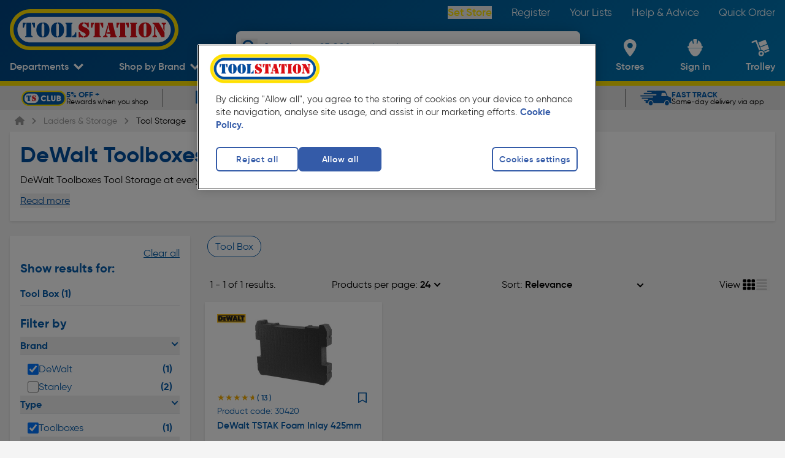

--- FILE ---
content_type: text/html; charset=utf-8
request_url: https://www.toolstation.com/ladders-storage/tool-storage/c687?brand=DeWalt&type=Toolboxes
body_size: 44023
content:
<!doctype html>
<html data-n-head-ssr class="text-html-root bg-grey-2" data-n-head="%7B%22class%22:%7B%22ssr%22:%22text-html-root%20bg-grey-2%22%7D%7D">
  <head >
    <meta data-n-head="ssr" charset="utf-8"><meta data-n-head="ssr" name="viewport" content="width=device-width, initial-scale=1"><meta data-n-head="ssr" name="format-detection" content="telephone=no"><meta data-n-head="ssr" name="theme-color" content="#004F9F"><meta data-n-head="ssr" data-hid="og:site_name" property="og:site_name" content="Toolstation"><meta data-n-head="ssr" data-hid="og:type" property="og:type" content="Website"><meta data-n-head="ssr" data-hid="og:image" property="og:image" content="https://cdn.toolstation.com/img/toolstation-halo.svg"><meta data-n-head="ssr" data-hid="version" name="version" content="1.100.0"><meta data-n-head="ssr" data-hid="smartbanner:disable-positioning" name="smartbanner:disable-positioning" content="true"><meta data-n-head="ssr" data-hid="smartbanner:title" name="smartbanner:title" content="Toolstation App"><meta data-n-head="ssr" data-hid="smartbanner:author" name="smartbanner:author" content="Toolstation UK"><meta data-n-head="ssr" data-hid="smartbanner:price" name="smartbanner:price" content="GET"><meta data-n-head="ssr" data-hid="smartbanner:price-suffix-google" name="smartbanner:price-suffix-google" content="- In Google Play"><meta data-n-head="ssr" data-hid="smartbanner:icon-google" name="smartbanner:icon-google" content="https://cdn.toolstation.com/ts-images/banner-icon.png"><meta data-n-head="ssr" data-hid="smartbanner:button" name="smartbanner:button" content="view"><meta data-n-head="ssr" data-hid="smartbanner:button-url-google" name="smartbanner:button-url-google" content="https://play.google.com/store/apps/details?id=com.toolstation.mobile_app"><meta data-n-head="ssr" data-hid="smartbanner:enabled-platforms" name="smartbanner:enabled-platforms" content="android"><meta data-n-head="ssr" data-hid="smartbanner:close-label" name="smartbanner:close-label" content="close"><meta data-n-head="ssr" data-hid="apple-itunes-app" name="apple-itunes-app" content="app-id=1535789340, app-argument=https://www.toolstation.com/ladders-storage/tool-storage/c687?brand=DeWalt&amp;type=Toolboxes"><meta data-n-head="ssr" data-hid="description" name="description" content="UK’s best range of DeWalt Toolboxes Tool Storage. Free Next Day Delivery or Click &amp; Collect in as little as 5 minutes."><meta data-n-head="ssr" data-hid="og:title" property="og:title" content="DeWalt Toolboxes Tool Storage | Ladders &amp; Storage | Toolstation "><meta data-n-head="ssr" data-hid="og:description" property="og:description" content="UK’s best range of DeWalt Toolboxes Tool Storage. Free Next Day Delivery or Click &amp; Collect in as little as 5 minutes."><meta data-n-head="ssr" data-hid="og:url" property="og:url" content="https://www.toolstation.com/ladders-storage/tool-storage/c687?brand=DeWalt&amp;type=Toolboxes"><title>DeWalt Toolboxes Tool Storage | Ladders &amp; Storage | Toolstation </title><link data-n-head="ssr" rel="icon" href="/icon/favicon-32-x-32.png" sizes="32x32"><link data-n-head="ssr" rel="icon" href="/icon/favicon-128-x-128.png" sizes="128x128"><link data-n-head="ssr" rel="icon" href="/icon/favicon-192-x-192.png" sizes="192x192"><link data-n-head="ssr" rel="shortcut icon" href="/icon/favicon-196-x-196.png" sizes="196x196"><link data-n-head="ssr" rel="apple-touch-icon" href="/icon/favicon-180-x-180.png" sizes="180x180"><link data-n-head="ssr" rel="preconnect" href="https://www.googletagmanager.com"><link data-n-head="ssr" rel="preconnect" href="https://googleads.g.doubleclick.net"><link data-n-head="ssr" rel="preconnect" href="https://ad.doubleclick.net"><link data-n-head="ssr" rel="preconnect" href="https://adservice.google.com"><link data-n-head="ssr" rel="preconnect" href="https://f.monetate.net"><link data-n-head="ssr" rel="preconnect" href="https://recommender.scarabresearch.com"><link data-n-head="ssr" rel="preconnect" href="https://se.monetate.net"><link data-n-head="ssr" data-hid="i18n-can" rel="canonical" href="https://www.toolstation.com/ladders-storage/tool-storage/c687?brand=DeWalt&amp;type=Toolboxes"><script data-n-head="ssr" data-hid="gtm-script">window['dataLayer']=[];if(!window._gtm_init){window._gtm_init=1;(function(w,n,d,m,e,p){w[d]=(w[d]==1||n[d]=='yes'||n[d]==1||n[m]==1||(w[e]&&w[e][p]&&w[e][p]()))?1:0})(window,navigator,'doNotTrack','msDoNotTrack','external','msTrackingProtectionEnabled');(function(w,d,s,l,x,y){w[x]={};w._gtm_inject=function(i){if(w.doNotTrack||w[x][i])return;w[x][i]=1;w[l]=w[l]||[];w[l].push({'gtm.start':new Date().getTime(),event:'gtm.js'});var f=d.getElementsByTagName(s)[0],j=d.createElement(s);j.async=true;j.src='https://www.googletagmanager.com/gtm.js?id='+i;f.parentNode.insertBefore(j,f);}})(window,document,'script','dataLayer','_gtm_ids','_gtm_inject')};["GTM-55PWMLF"].forEach(function(i){window._gtm_inject(i)})</script><script data-n-head="ssr">var prodID = { "a": [], "c": 0, "u": "", "r": false }; function _lppr(v){for(var i=0;i<prodID.a.length;i++){if(prodID.a[i].h===v){return i;}}}</script><script data-n-head="ssr" src="https://cdn-ukwest.onetrust.com/scripttemplates/otSDKStub.js" async data-hid="one-trust" rel="preload" data-domain-script="4081b08c-c9a5-44f5-b93c-6c0057e26578"></script><script data-n-head="ssr" src="/external/js/oneTrustConsent.js?v=1.100.0" async data-hid="one-trust-external" rel="preload"></script><script data-n-head="ssr" src="/external/js/exponea.js" async rel="preload" data-hid="exponea" data-token="6b9d6396-8d08-11ed-af8e-e299581ce95e"></script><script data-n-head="ssr" src="https://sdk.woosmap.com/localities/localities.2.0.js" async data-hid="woosmap" rel="preload"></script><script data-n-head="ssr" src="https://widget.trustpilot.com/bootstrap/v5/tp.widget.bootstrap.min.js" async data-hid="trustpilot" rel="preload"></script><script data-n-head="ssr" type="text/javascript" innertHTML="var monetateT = new Date().getTime();" data-hid="monetate-timing">{}</script><script data-n-head="ssr" src="//se.monetate.net/js/2/a-a77f9577/p/toolstation.com/entry.js" rel="preload" data-hid="monetate"></script><script data-n-head="ssr" src="https://apps.bazaarvoice.com/deployments/toolstation-gb/main_site/production/en_GB/bv.js" type="text/javascript" data-hid="bazaarvoice" rel="preload" defer></script><script data-n-head="ssr" type="application/ld+json">{"@context":"http://schema.org","@type":"BreadcrumbList","itemListElement":[{"@type":"ListItem","position":1,"item":{"@type":"WebPage","@id":"www.toolstation.com/","name":"Home"}},{"@type":"ListItem","position":2,"item":{"@type":"WebPage","@id":"www.toolstation.com//ladders-storage/c3","name":"Ladders & Storage"}},{"@type":"ListItem","position":3,"item":{"@type":"WebPage","@id":"www.toolstation.com//ladders-storage/tool-storage/c687","name":"Tool Storage"}}]}</script><link rel="preload" href="/assets/1.100.0/ffbf08b.js" as="script"><link rel="preload" href="/assets/1.100.0/commons/app.a125152cff0a4ceeb57e.js" as="script"><link rel="preload" href="/assets/1.100.0/css/240f783.css" as="style"><link rel="preload" href="/assets/1.100.0/vendors/app.f7b81dbad71eced12d69.js" as="script"><link rel="preload" href="/assets/1.100.0/css/d87e419.css" as="style"><link rel="preload" href="/assets/1.100.0/app.b9a9af2f5bb49bf4accd.js" as="script"><link rel="preload" href="/assets/1.100.0/css/8391709.css" as="style"><link rel="preload" href="/assets/1.100.0/DepartmentsMenu.c5a7647273a6bb38ac1f.js" as="script"><link rel="preload" href="/assets/1.100.0/css/9ab3bde.css" as="style"><link rel="preload" href="/assets/1.100.0/CollectionModal.04399a224ac5a2739450.js" as="script"><link rel="preload" href="/assets/1.100.0/css/b747bee.css" as="style"><link rel="preload" href="/assets/1.100.0/CollectionModal/pages/branches/index.43b6e9124edd3a4130de.js" as="script"><link rel="preload" href="/assets/1.100.0/UspBanner.d7aba77d9fa5660a0d37.js" as="script"><link rel="preload" href="/assets/1.100.0/css/08e48bb.css" as="style"><link rel="preload" href="/assets/1.100.0/pages/_topslug/_slug_id/_id.23100ef3d9af0e20f9c7.js" as="script"><link rel="preload" href="/assets/1.100.0/css/bb57e63.css" as="style"><link rel="preload" href="/assets/1.100.0/pages/_topslug/_slug_id/_id/pages/brands/_id/pages/campaign/_id/pages/search.5ac43edaeecbfd5f0675.js" as="script"><link rel="preload" href="/assets/1.100.0/pages/brands/_id.3dae2a1b42a30a6dd09c.js" as="script"><link rel="preload" href="/assets/1.100.0/pages/campaign/_id.403e480fa2795c0452dd.js" as="script"><link rel="preload" href="/assets/1.100.0/TheFooter.1cad357f06f6e8100212.js" as="script"><link rel="preload" href="/assets/1.100.0/FooterMiddle.c7a9406363c3117c53fa.js" as="script"><link rel="preload" href="/assets/1.100.0/SiteFooterLinks.9e71bc221338150fd7d9.js" as="script"><link rel="preload" href="/assets/1.100.0/SocialLinks.153285300e5dc0d32d25.js" as="script"><link rel="preload" href="/assets/1.100.0/FooterPaypalCredit.5d92125d6cac5b1dae97.js" as="script"><link rel="stylesheet" href="/assets/1.100.0/css/240f783.css"><link rel="stylesheet" href="/assets/1.100.0/css/d87e419.css"><link rel="stylesheet" href="/assets/1.100.0/css/8391709.css"><link rel="stylesheet" href="/assets/1.100.0/css/9ab3bde.css"><link rel="stylesheet" href="/assets/1.100.0/css/b747bee.css"><link rel="stylesheet" href="/assets/1.100.0/css/08e48bb.css"><link rel="stylesheet" href="/assets/1.100.0/css/bb57e63.css">
  </head>
  <body >
    <noscript data-n-head="ssr" data-hid="gtm-noscript" data-pbody="true"><iframe src="https://www.googletagmanager.com/ns.html?id=GTM-55PWMLF&" height="0" width="0" style="display:none;visibility:hidden" title="gtm"></iframe></noscript><div data-server-rendered="true" id="__nuxt"><!----><div data-component="transition" id="__layout"><div data-component="DefaultLayout" class="flex flex-col min-h-screen text-size-5 antialiased font-gilroy"><span></span> <header class="z-auto"><div data-component="TheHeader" class="header blue-gradient" data-v-20efee0e><div data-component="TopNavbar" class="flex h-auto hidden md:block" data-v-20efee0e><div class="relative w-full lg:block hidden h-10"><div class="flex items-center justify-between h-full content-container"><a href="/" data-component="NuxtLink" class="nuxt-link-active"><img src="https://cdn.toolstation.com/assets/toolstation-logo-halo.svg" width="275" height="60" alt="Toolstation logo" class="mt-14 h-[69px] w-[275px]"></a> <nav><ul class="flex text-white text-size-4.5"><li class="py-3 pl-8"><button data-testid="branch-link" class="font-semibold capitalize text-yellow-default cursor-pointer hover:underline">
                Set Store
              </button></li><li class="py-3 pl-8"><a href="/register" data-component="NuxtLink" class="text-white hover:underline">
              Register
            </a></li><li class="py-3 pl-8"><a href="/account/saved-lists" data-component="NuxtLink" class="text-white hover:underline">
              Your Lists
            </a></li><li class="py-3 pl-8"><a href="/help-and-advice" data-component="NuxtLink" class="text-white hover:underline">
              Help &amp; Advice
            </a></li><li class="py-3 pl-8"><a href="/trolley#quickcode" data-component="NuxtLink" class="text-white hover:underline">
              Quick Order
            </a></li></ul></nav></div></div></div> <div id="bottomNavbar" data-component="BottomNavbar" class="bottom-nav-bar" data-v-be498a34 data-v-20efee0e><nav class="nav content-container min-h-[100px]" data-v-be498a34><ul class="nav__ul" data-v-be498a34><li class="site-icon" data-v-be498a34><a href="/" data-component="NuxtLink" class="block nuxt-link-active" data-v-be498a34><img src="https://cdn.toolstation.com/assets/toolstation-logo-halo.svg" alt="Toolstation logo" width="200" height="49" class="min-h-[25px]" data-v-be498a34></a></li> <li data-testid="departments-nav-item" class="nav-item-horizontal-bottom" data-v-be498a34><a href="/ladders-storage/tool-storage/c687#" data-component="NuxtLink" class="nav-item-link block" data-v-be498a34><span data-component="NavItem" class="align-middle inline-block text-center text-white nav-left-side-links" data-v-be498a34><!----> <!----> <span class="nav-item" data-v-be498a34>
              Departments
            </span> <span class="nav-item-icon"><svg width="15" height="11" viewBox="0 0 15 11" fill="none" xmlns="http://www.w3.org/2000/svg" class="down-arrow" data-v-be498a34><path d="M7.50007 10.398L9.73394 8.14985L15 2.85017L12.7659 0.602051L7.50007 5.90143L2.23401 0.602051L0 2.85032L5.26578 8.1497L7.49979 10.398H7.50007Z" fill="white" data-v-be498a34></path></svg></span></span></a> <div data-component="DepartmentsMenu" data-testid="departments-menu-overlay" class="content-container bg-white pl-8 pr-6 py-3 text-black-default relative menu-overlay rounded-bl-xl rounded-br-xl" style="display:none;" data-v-d4be261e data-v-be498a34><button data-testid="close-btn" class="text-size-5 absolute right-5 z-header text-legacy-blue-default flex gap-3 items-center capitalize" data-v-d4be261e>
    Close
    <svg aria-hidden="true" focusable="false" xmlns="http://www.w3.org/2000/svg" viewBox="0 0 384 512" class=" lg" data-v-d4be261e data-v-c9eb2644><path fill="currentColor" d="M342.6 150.6c12.5-12.5 12.5-32.8 0-45.3s-32.8-12.5-45.3 0L192 210.7 86.6 105.4c-12.5-12.5-32.8-12.5-45.3 0s-12.5 32.8 0 45.3L146.7 256 41.4 361.4c-12.5 12.5-12.5 32.8 0 45.3s32.8 12.5 45.3 0L192 301.3 297.4 406.6c12.5 12.5 32.8 12.5 45.3 0s12.5-32.8 0-45.3L237.3 256 342.6 150.6z" data-v-c9eb2644></path></svg></button> <ol class="megamenu" data-v-d4be261e><li class="megamenu__item" data-v-d4be261e><a href="/deals/c1458" data-component="NuxtLink" class="department-name-link department-name-link--active" data-v-d4be261e><span data-v-d4be261e>
          Deals
        </span></a> <!----></li><li class="megamenu__item" data-v-d4be261e><a href="/adhesives-sealants/c13" data-component="NuxtLink" class="department-name-link" data-v-d4be261e><span data-v-d4be261e>
          Adhesives &amp; Sealants
        </span></a> <!----></li><li class="megamenu__item" data-v-d4be261e><a href="/automotive/c16" data-component="NuxtLink" class="department-name-link" data-v-d4be261e><span data-v-d4be261e>
          Automotive
        </span></a> <!----></li><li class="megamenu__item" data-v-d4be261e><a href="/bathrooms/c733" data-component="NuxtLink" class="department-name-link" data-v-d4be261e><span data-v-d4be261e>
          Bathrooms
        </span></a> <!----></li><li class="megamenu__item" data-v-d4be261e><a href="/central-heating-supplies/c22" data-component="NuxtLink" class="department-name-link" data-v-d4be261e><span data-v-d4be261e>
          Central Heating Supplies
        </span></a> <!----></li><li class="megamenu__item" data-v-d4be261e><a href="/cleaning-pest-control/c25" data-component="NuxtLink" class="department-name-link" data-v-d4be261e><span data-v-d4be261e>
          Cleaning &amp; Pest Control
        </span></a> <!----></li><li class="megamenu__item" data-v-d4be261e><a href="/construction-insulation/c20" data-component="NuxtLink" class="department-name-link" data-v-d4be261e><span data-v-d4be261e>
          Construction &amp; Insulation
        </span></a> <!----></li><li class="megamenu__item" data-v-d4be261e><a href="/electrical-supplies-accessories/c4" data-component="NuxtLink" class="department-name-link" data-v-d4be261e><span data-v-d4be261e>
          Electrical Supplies &amp; Accessories
        </span></a> <!----></li><li class="megamenu__item" data-v-d4be261e><a href="/hand-tools/c6" data-component="NuxtLink" class="department-name-link" data-v-d4be261e><span data-v-d4be261e>
          Hand Tools
        </span></a> <!----></li><li class="megamenu__item" data-v-d4be261e><a href="/ironmongery/c7" data-component="NuxtLink" class="department-name-link" data-v-d4be261e><span data-v-d4be261e>
          Ironmongery
        </span></a> <!----></li><li class="megamenu__item" data-v-d4be261e><a href="/kitchens/c734" data-component="NuxtLink" class="department-name-link" data-v-d4be261e><span data-v-d4be261e>
          Kitchens
        </span></a> <!----></li><li class="megamenu__item" data-v-d4be261e><a href="/ladders-storage/c3" data-component="NuxtLink" class="department-name-link" data-v-d4be261e><span data-v-d4be261e>
          Ladders &amp; Storage
        </span></a> <!----></li><li class="megamenu__item" data-v-d4be261e><a href="/landscaping/c1" data-component="NuxtLink" class="department-name-link" data-v-d4be261e><span data-v-d4be261e>
          Landscaping
        </span></a> <!----></li><li class="megamenu__item" data-v-d4be261e><a href="/lighting/c21" data-component="NuxtLink" class="department-name-link" data-v-d4be261e><span data-v-d4be261e>
          Lighting
        </span></a> <!----></li><li class="megamenu__item" data-v-d4be261e><a href="/painting-decorating/c8" data-component="NuxtLink" class="department-name-link" data-v-d4be261e><span data-v-d4be261e>
          Painting &amp; Decorating
        </span></a> <!----></li><li class="megamenu__item" data-v-d4be261e><a href="/plumbing/c15" data-component="NuxtLink" class="department-name-link" data-v-d4be261e><span data-v-d4be261e>
          Plumbing
        </span></a> <!----></li><li class="megamenu__item" data-v-d4be261e><a href="/power-tool-accessories/c11" data-component="NuxtLink" class="department-name-link" data-v-d4be261e><span data-v-d4be261e>
          Power Tool Accessories
        </span></a> <!----></li><li class="megamenu__item" data-v-d4be261e><a href="/power-tools/c5" data-component="NuxtLink" class="department-name-link" data-v-d4be261e><span data-v-d4be261e>
          Power Tools
        </span></a> <!----></li><li class="megamenu__item" data-v-d4be261e><a href="/security/c14" data-component="NuxtLink" class="department-name-link" data-v-d4be261e><span data-v-d4be261e>
          Security
        </span></a> <!----></li><li class="megamenu__item" data-v-d4be261e><a href="/screws-fixings/c12" data-component="NuxtLink" class="department-name-link" data-v-d4be261e><span data-v-d4be261e>
          Screws &amp; Fixings
        </span></a> <!----></li><li class="megamenu__item" data-v-d4be261e><a href="/smart-home/c1480" data-component="NuxtLink" class="department-name-link" data-v-d4be261e><span data-v-d4be261e>
          Smart Home
        </span></a> <!----></li><li class="megamenu__item" data-v-d4be261e><a href="/ventilation-heating/c1018" data-component="NuxtLink" class="department-name-link" data-v-d4be261e><span data-v-d4be261e>
          Heating &amp; Ventilation
        </span></a> <!----></li><li class="megamenu__item" data-v-d4be261e><a href="/workwear-safety/c10" data-component="NuxtLink" class="department-name-link" data-v-d4be261e><span data-v-d4be261e>
          Workwear &amp; Safety
        </span></a> <!----></li><li class="megamenu__item" data-v-d4be261e><a href="/sale-clearance/c17" data-component="NuxtLink" class="department-name-link" data-v-d4be261e><span data-v-d4be261e>
          Sale &amp; Clearance
        </span></a> <!----></li></ol></div></li> <li data-testid="top-trade-brands-nav-item" class="nav-item-horizontal-bottom group self-end py-0" data-v-be498a34><a href="/ladders-storage/tool-storage/c687#" data-component="NuxtLink" class="nav-item-link block" data-v-be498a34><span data-component="NavItem" class="align-middle inline-block text-center text-white nav-left-side-links" data-v-be498a34><!----> <!----> <span class="nav-item" data-v-be498a34>
              Shop by Brand
            </span> <span class="nav-item-icon"><svg width="15" height="11" viewBox="0 0 15 11" fill="none" xmlns="http://www.w3.org/2000/svg" class="down-arrow" data-v-be498a34><path d="M7.50007 10.398L9.73394 8.14985L15 2.85017L12.7659 0.602051L7.50007 5.90143L2.23401 0.602051L0 2.85032L5.26578 8.1497L7.49979 10.398H7.50007Z" fill="white" data-v-be498a34></path></svg></span></span></a> <!----></li> <li class="searchbar z-20" data-v-be498a34><div data-component="SearchBar" class="flex flex-col shadow-md rounded-xl" data-v-be498a34 data-v-be498a34><div class="relative bg-white w-full h-[40px] lg:h-[50px] rounded-xl overflow-hidden ease-in-out duration-100"><button aria-label="Search" class="absolute !w-[27px] !h-[27px] left-2 top-[6px] lg:top-3 text-blue"><svg viewBox="0 0 24 24" fill="none"><path d="M21.8105 19.5533L16.7986 14.523C18.9255 11.3239 18.5043 7.07235 15.7878 4.35727C14.2506 2.84188 12.229 2 10.06 2C7.89102 2 5.86944 2.84188 4.35325 4.35727C1.21558 7.51434 1.21558 12.6288 4.35325 15.7648C7.06976 18.4799 11.3235 18.9008 14.5243 16.7961L19.5573 21.8264C19.7889 22.0579 20.189 22.0579 20.4206 21.8264L21.8105 20.4373C22.0632 20.1847 22.0632 19.7848 21.8105 19.5533ZM13.9347 13.9337C11.8078 16.0595 8.33325 16.0595 6.18531 13.9337C4.05844 11.8079 4.05844 8.33518 6.18531 6.18837C8.31219 4.06262 11.7868 4.06262 13.9347 6.18837C16.0616 8.33518 16.0616 11.8079 13.9347 13.9337Z" fill="currentColor"></path></svg></button> <input type="text" placeholder="Search over 25,000 products here" value="" class="text-black-default flex items-center relative h-full w-[calc(100%-45px)] placeholder:text-blue text-size-4 focus:outline-none inset-x-[45px] placeholder:!font-light font-semibold"> <!----></div> <!----></div></li> <li class="nav-item-vertical ml-auto lg:ml-0" data-v-be498a34><a href="/branches" data-component="NuxtLink" data-testid="branch-locator-link" class="block" data-v-be498a34><span data-component="NavItem" class="align-middle inline-block text-center text-white nav-item-link nav-right-side-links" data-v-be498a34><!----> <div class="h-full flex items-center justify-center nav-item-icon"><svg viewBox="0 0 21 28" fill="none" xmlns="http://www.w3.org/2000/svg" width="25" height="28" class="nav-right-side-link-icon feature-icon" data-v-be498a34><path fill-rule="evenodd" clip-rule="evenodd" d="M0 10.0815C0 4.51364 4.61853 0 10.3158 0C16.0131 0 20.6316 4.51364 20.6316 10.0815C20.6316 15.7935 14.1415 24.2244 11.4564 27.4664C10.8669 28.1779 9.76463 28.1779 9.17516 27.4664C6.4901 24.2244 0 15.7935 0 10.0815ZM5.89474 10.3158C5.89474 12.758 7.8736 14.7368 10.3158 14.7368C12.758 14.7368 14.7368 12.758 14.7368 10.3158C14.7368 7.8736 12.758 5.89474 10.3158 5.89474C7.8736 5.89474 5.89474 7.8736 5.89474 10.3158Z" fill="white" data-v-be498a34></path></svg></div> <span class="nav-right-side-link-title nav-item lg:!hidden" data-v-be498a34>
              Set Store
            </span> <span class="nav-right-side-link-title nav-item max-lg:!hidden" data-v-be498a34>
              Stores
            </span> <!----></span></a></li> <li id="user-account-list-item" class="nav-item-vertical" data-v-be498a34><a href="/login?redirectTo=%2Faccount%2Fhome" data-component="NuxtLink" data-testid="user-account-link" class="block" data-v-be498a34><span data-component="NavItem" class="align-middle inline-block text-center text-white nav-item-link nav-right-side-links" data-v-be498a34><!----> <div class="h-full flex items-center justify-center nav-item-icon"><svg width="25" height="28" viewBox="0 0 25 28" fill="none" xmlns="http://www.w3.org/2000/svg" class="feature-icon nav-right-side-link-icon" data-v-be498a34><path fill-rule="evenodd" clip-rule="evenodd" d="M1.71506 14.644C1.60594 15.3455 1.62012 16.0599 1.75701 16.7568C2.0379 18.3088 2.74652 19.5029 3.3986 19.5977C5.02378 23.918 8.50578 28 12.5377 28C16.5697 28 20.058 23.9074 21.6832 19.5844C22.3098 19.4019 22.9691 18.2415 23.2336 16.7603C23.371 16.0638 23.3851 15.3496 23.2756 14.6484L1.71506 14.644V14.644ZM23.4818 11.1281H23.0614C23.0651 7.24941 20.8263 3.69725 17.2684 1.93647L16.3929 6.77765C16.3507 7.06172 16.1526 7.30095 15.876 7.40185C15.5994 7.50275 15.2881 7.44931 15.0639 7.26241C14.8397 7.07551 14.738 6.78482 14.7987 6.50392L15.7973 0.974437C15.4122 0.368393 14.7312 -0.000414827 13.998 3.50162e-07H11.0002C10.267 3.50162e-07 9.58663 0.368515 9.20085 0.974437L10.204 6.50392C10.2544 6.78069 10.1489 7.06252 9.9273 7.24325C9.70571 7.42397 9.40169 7.47615 9.12976 7.38011C8.85783 7.28407 8.65931 7.05442 8.60897 6.77765L7.73436 1.93824C4.1758 3.69749 1.93666 7.24959 1.94136 11.1281H1.5191C0.674243 11.1479 0 11.8189 0 12.6398C0 13.4607 0.674243 14.1316 1.5191 14.1515H23.4809C24.3258 14.1316 25 13.4607 25 12.6398C25 11.8189 24.3258 11.1479 23.4809 11.1281H23.4818V11.1281Z" fill="white" data-v-be498a34></path></svg></div> <span data-testid="user-account-text" class="nav-right-side-link-title nav-item" data-v-be498a34>
              Sign in
            </span> <!----></span></a></li> <li class="nav-item-vertical relative group" data-v-be498a34><a href="/trolley" data-component="NuxtLink" class="block" data-v-be498a34><span data-component="NavItem" class="align-middle inline-block text-center text-white nav-item-link nav-right-side-links relative" data-v-be498a34><!----> <div class="h-full flex items-center justify-center nav-item-icon"><div class="nav-right-side-link-icon" data-v-be498a34><svg viewBox="0 0 28 27" id="cart" xmlns="http://www.w3.org/2000/svg" width="100%" height="100%" class="feature-icon" data-v-be498a34><path d="M8.18 1.956l6.047 15.129a5.69 5.69 0 0 0-1.2.328 5.5 5.5 0 0 0-1.092.58L6.345 4.007l-4.658 1.84A1.23 1.23 0 1 1 .781 3.56l5.8-2.293a1.236 1.236 0 0 1 1.6.689H8.18zm19.682 15.628a1.226 1.226 0 0 1-.694 1.6l-6.488 2.565a6.076 6.076 0 0 0-.33-1.192 5.9 5.9 0 0 0-.584-1.092l6.488-2.565a1.242 1.242 0 0 1 1.609.687l-.001-.003zM24.94 8.475l2.634 6.58-8.664 3.423a5.712 5.712 0 0 0-3.379-1.447l-1.668-4.179L24.94 8.475zM13.405 11.71L10.78 5.131 21.857.756l2.625 6.579-11.077 4.375zm.076 6.843a4.369 4.369 0 1 0 3.296 8.093 4.369 4.369 0 0 0-3.296-8.093zm2.338 5.856a1.918 1.918 0 1 1-1.396-3.573 1.918 1.918 0 0 1 1.396 3.573z" fill="#FFF" fill-rule="evenodd" data-v-be498a34></path></svg> <span class="badge" style="display:none;" data-v-be498a34>
                  0
                </span></div></div> <span class="nav-right-side-link-title" data-v-be498a34><span class="nav-item hidden lg:inline" data-v-be498a34>
                Trolley
              </span> <span class="nav-item inline lg:hidden" data-v-be498a34>
                Trolley
              </span></span> <!----></span></a> <div class="hidden lg:block" data-v-be498a34><!----></div></li> <li data-testid="mobile-menu-nav-item" class="nav-item-vertical nav-item-vertical--menu order-1" data-v-be498a34><span data-component="NavItem" no-underline="" class="align-middle inline-block text-center text-white nav-item-link nav-right-side-links relative pr-0" data-v-be498a34><!----> <div class="h-full flex items-center justify-center nav-item-icon"><svg width="100" height="100" viewBox="0 0 100 100" fill="none" xmlns="http://www.w3.org/2000/svg" data-component="HamburgerIcon" class="hamburger-icon" data-v-29fb8612 data-v-be498a34><g data-v-29fb8612><rect x="5" y="23" width="95" height="10" rx="0" data-v-29fb8612></rect> <rect x="5" y="48" width="95" height="10" rx="0" data-v-29fb8612></rect> <rect x="5" y="48" width="95" height="10" rx="0" data-v-29fb8612></rect> <rect x="5" y="74" width="95" height="10" rx="0" data-v-29fb8612></rect></g></svg></div> <span class="nav-right-side-link-title" data-v-be498a34>
            Menu
          </span> <!----></span></li></ul></nav> <div data-component="transition" class="overlay" style="display:none;" data-v-be498a34 data-v-be498a34></div> <!----></div> <!----></div> <section data-testid="usp-bar" data-component="UspBanner" data-fetch-key="UspBanner:0" class="mb-0 bg-legacy-grey-default overflow-hidden flex font-gilroy h-[30px] sm:h-[40px]"><div data-component="BaseCarousel" class="carousel-wrapper w-full content-container" data-v-14ada3d3><div data-ssrc-id="ivqj32" data-component="SsrCarousel" class="ssr-carousel default-carousel-dot" style="--carousel-dot-colour:;" data-v-14ada3d3><style>[data-ssrc-id='ivqj32'] .ssr-carousel-track { justify-content: center; }
[data-ssrc-id='ivqj32'] .ssr-carousel-arrows,
[data-ssrc-id='ivqj32'] .ssr-carousel-dots { display: none; }   [data-ssrc-id='ivqj32'] .ssr-carousel-slide {
	width: calc( 20% - (0px + 0px) / 5 - (0px * 4) / 5 );
} [data-ssrc-id='ivqj32'] .ssr-carousel-slide {
	margin-right: 0px;
}
[data-ssrc-id='ivqj32'] .ssr-carousel-slide:is(:last-child) {
	margin-right: 0px;
} @media (max-width: 1050px) { [data-ssrc-id='ivqj32'] .ssr-carousel-track { justify-content: start; }
[data-ssrc-id='ivqj32'] .ssr-carousel-arrows { display: block; }
[data-ssrc-id='ivqj32'] .ssr-carousel-dots { display: flex; }  [data-ssrc-id='ivqj32'] .ssr-carousel-track { transform: translateX(0px); } [data-ssrc-id='ivqj32'] .ssr-carousel-slide {
	width: calc( 33.333333333333336% - (0px + 0px) / 3 - (0px * 2) / 3 );
} [data-ssrc-id='ivqj32'] .ssr-carousel-slide {
	margin-right: 0px;
}
[data-ssrc-id='ivqj32'] .ssr-carousel-slide:is(:last-child) {
	margin-right: 0px;
}  } @media (max-width: 767px) { [data-ssrc-id='ivqj32'] .ssr-carousel-track { justify-content: start; }
[data-ssrc-id='ivqj32'] .ssr-carousel-arrows { display: block; }
[data-ssrc-id='ivqj32'] .ssr-carousel-dots { display: flex; }  [data-ssrc-id='ivqj32'] .ssr-carousel-track { transform: translateX(0px); } [data-ssrc-id='ivqj32'] .ssr-carousel-slide {
	width: calc( 50% - (0px + 0px) / 2 - (0px * 1) / 2 );
} [data-ssrc-id='ivqj32'] .ssr-carousel-slide {
	margin-right: 0px;
}
[data-ssrc-id='ivqj32'] .ssr-carousel-slide:is(:last-child) {
	margin-right: 0px;
}  } @media (max-width: 480px) { [data-ssrc-id='ivqj32'] .ssr-carousel-track { justify-content: start; }
[data-ssrc-id='ivqj32'] .ssr-carousel-arrows { display: block; }
[data-ssrc-id='ivqj32'] .ssr-carousel-dots { display: flex; }  [data-ssrc-id='ivqj32'] .ssr-carousel-track { transform: translateX(0px); } [data-ssrc-id='ivqj32'] .ssr-carousel-slide {
	width: calc( 100% - (0px + 0px) / 1 - (0px * 0) / 1 );
} [data-ssrc-id='ivqj32'] .ssr-carousel-slide {
	margin-right: 0px;
}
[data-ssrc-id='ivqj32'] .ssr-carousel-slide:is(:last-child) {
	margin-right: 0px;
}  }</style><div class="ssr-carousel-slides"><div class="ssr-peek-values" style="left:0px;right:0px;"></div><div class="ssr-carousel-mask disabled"><div class="ssr-carousel-track"><div data-testid="usp-banner-element" class="my-0 h-[30px] sm:border-l ml-[2px] border-grey-5 first-of-type:border-transparent ssr-carousel-slide" style="order:0;"><div class="flex flex-col h-full justify-center items-center text-size-2 bg-legacy-grey-default overflow-hidden p-0 sm:px-2.5 leading-4"><a href="/club" data-component="NuxtLink" class="flex gap-2 xl:gap-4 items-center"><img src="https://cdn.toolstation.com/content/tsclub.svg" alt="5% OFF +" width="25" height="25" class="w-auto h-[20px] xl:h-[25px] shrink-0"> <div class="flex flex-row sm:flex-col items-center sm:items-start gap-2 sm:gap-[2px]"><p class="text-blue font-bold uppercase text-[clamp(12px,1vw,13px)] leading-none">
                5% OFF +
              </p> <p class="text-[12px]">Rewards when you shop</p></div></a></div></div><div data-testid="usp-banner-element" class="my-0 h-[30px] sm:border-l ml-[2px] border-grey-5 first-of-type:border-transparent ssr-carousel-slide" style="order:1;"><div class="flex flex-col h-full justify-center items-center text-size-2 bg-legacy-grey-default overflow-hidden p-0 sm:px-2.5 leading-4"><a href="/help-and-advice/delivery" data-component="NuxtLink" class="flex gap-2 xl:gap-4 items-center"><img src="https://cdn.toolstation.com/content/Delivery_web_icon.svg" alt="FREE DELIVERY" width="25" height="25" class="w-auto h-[20px] xl:h-[25px] shrink-0"> <div class="flex flex-row sm:flex-col items-center sm:items-start gap-2 sm:gap-[2px]"><p class="text-blue font-bold uppercase text-[clamp(12px,1vw,13px)] leading-none">
                FREE DELIVERY
              </p> <p class="text-[12px]">On orders over £40</p></div></a></div></div><div data-testid="usp-banner-element" class="my-0 h-[30px] sm:border-l ml-[2px] border-grey-5 first-of-type:border-transparent ssr-carousel-slide" style="order:2;"><div class="flex flex-col h-full justify-center items-center text-size-2 bg-legacy-grey-default overflow-hidden p-0 sm:px-2.5 leading-4"><div data-locale="en" data-template-id="5419b732fbfb950b10de65e5" data-businessunit-id="47e3cf0e0000640005022d0a" data-style-height="20px" data-theme="light" class="trustpilot-widget scale-[0.7]"></div></div></div><div data-testid="usp-banner-element" class="my-0 h-[30px] sm:border-l ml-[2px] border-grey-5 first-of-type:border-transparent ssr-carousel-slide" style="order:3;"><div class="flex flex-col h-full justify-center items-center text-size-2 bg-legacy-grey-default overflow-hidden p-0 sm:px-2.5 leading-4"><a href="/help-and-advice/click-and-collect" data-component="NuxtLink" class="flex gap-2 xl:gap-4 items-center"><img src="https://cdn.toolstation.com/content/collection_web_icon.svg" alt="CLICK &amp; COLLECT" width="25" height="25" class="w-auto h-[20px] xl:h-[25px] shrink-0"> <div class="flex flex-row sm:flex-col items-center sm:items-start gap-2 sm:gap-[2px]"><p class="text-blue font-bold uppercase text-[clamp(12px,1vw,13px)] leading-none">
                CLICK &amp; COLLECT
              </p> <p class="text-[12px]">In as little as 5 mins</p></div></a></div></div><div data-testid="usp-banner-element" class="my-0 h-[30px] sm:border-l ml-[2px] border-grey-5 first-of-type:border-transparent ssr-carousel-slide" style="order:4;"><div class="flex flex-col h-full justify-center items-center text-size-2 bg-legacy-grey-default overflow-hidden p-0 sm:px-2.5 leading-4"><a href="/fast-track-delivery" data-component="NuxtLink" class="flex gap-2 xl:gap-4 items-center"><img src="https://cdn.toolstation.com/content/FT_truck.svg" alt="FAST TRACK" width="25" height="25" class="w-auto h-[20px] xl:h-[25px] shrink-0"> <div class="flex flex-row sm:flex-col items-center sm:items-start gap-2 sm:gap-[2px]"><p class="text-blue font-bold uppercase text-[clamp(12px,1vw,13px)] leading-none">
                FAST TRACK
              </p> <p class="text-[12px]">Same-day delivery via app</p></div></a></div></div></div></div><!----></div><!----><div aria-live="polite" aria-atomic="true" class="ssr-carousel-visually-hidden">Slide 1 of 5</div></div></div></section> </header> <main id="main-content"><!----><!----><!----><!----><!----><!----><!----><!----><!----><!----><!----><!----><!----> <div data-component="Nuxt" data-fetch-key="SubTaxonomyPage:0"><div data-component="BreadCrumbs"><div data-testid="breadcrumbs" class="py-0 w-full bg-transparent "><div class="content-container"><ol aria-label="Breadcrumbs" class="text-grey-600 flex items-center relative overflow-x-auto py-[8px]"><li data-component="BreadCrumbItem" data-testid="desktop" class="text-size-2 whitespace-nowrap items-center flex"><!----> <a href="/" data-component="NuxtLink" class="nuxt-link-active hover:text-black-default mr-2 ml-2"><svg aria-hidden="true" focusable="false" role="img" xmlns="http://www.w3.org/2000/svg" viewBox="0 0 576 512" class="h-4 w-4 mb-[2px]"><path fill="currentColor" d="M575.8 255.5c0 18-15 32.1-32 32.1h-32l.7 160.2c0 2.7-.2 5.4-.5 8.1V472c0 22.1-17.9 40-40 40H456c-1.1 0-2.2 0-3.3-.1c-1.4 .1-2.8 .1-4.2 .1H416 392c-22.1 0-40-17.9-40-40V448 384c0-17.7-14.3-32-32-32H256c-17.7 0-32 14.3-32 32v64 24c0 22.1-17.9 40-40 40H160 128.1c-1.5 0-3-.1-4.5-.2c-1.2 .1-2.4 .2-3.6 .2H104c-22.1 0-40-17.9-40-40V360c0-.9 0-1.9 .1-2.8V287.6H32c-18 0-32-14-32-32.1c0-9 3-17 10-24L266.4 8c7-7 15-8 22-8s15 2 21 7L564.8 231.5c8 7 12 15 11 24z"></path></svg></a></li> <li data-component="BreadCrumbItem" data-testid="desktop" class="text-size-2 whitespace-nowrap items-center flex"><svg viewBox="0 0 24 24" fill="none" aria-hidden="true" role="img" focusable="false" data-component="ChevronIcon" data-testid="angleRight" class="ease-in-out duration-150 h-[15px] w-[15px] -rotate-90"><rect x="9.87646" y="14.9978" width="11.5" height="3" rx="0.9" transform="rotate(-45 9.87646 14.9978)" fill="currentColor"></rect> <rect x="5.9873" y="6.86595" width="11.5" height="3" rx="0.9" transform="rotate(45 5.9873 6.86595)" fill="currentColor"></rect></svg> <a href="/ladders-storage/c3" data-component="NuxtLink" class="hover:text-black-default mr-2 ml-2"><span>Ladders & Storage</span></a></li><li data-component="BreadCrumbItem" data-testid="desktop" class="text-size-2 whitespace-nowrap items-center flex"><svg viewBox="0 0 24 24" fill="none" aria-hidden="true" role="img" focusable="false" data-component="ChevronIcon" data-testid="angleRight" class="ease-in-out duration-150 h-[15px] w-[15px] -rotate-90"><rect x="9.87646" y="14.9978" width="11.5" height="3" rx="0.9" transform="rotate(-45 9.87646 14.9978)" fill="currentColor"></rect> <rect x="5.9873" y="6.86595" width="11.5" height="3" rx="0.9" transform="rotate(45 5.9873 6.86595)" fill="currentColor"></rect></svg> <span data-testid="breadcrumb-dompurify" class="text-black-default"><span class="mr-2 ml-2">Tool Storage</span></span></li></ol></div></div></div> <div data-component="CategoryNameDescription" class="md:content-container" data-v-cc12fc32><div class="w-full bg-white rounded-[1px] border border-transparent shadow px-4 py-5" data-v-cc12fc32 data-v-cc12fc32><div data-v-cc12fc32><h1 class="font-gilroy font-bold text-[24px] md_lg:text-[36px] leading-[33px] break-words mb-[11px] md_lg:mb-[14px] text-legacy-blue-default" data-v-cc12fc32>
        DeWalt Toolboxes Tool Storage
      </h1> <div class="description short" data-v-cc12fc32>DeWalt Toolboxes Tool Storage at everyday low prices from Toolstation. Available in store for collection and for next day delivery.</div> <div class="mt-4" style="display:none;" data-v-cc12fc32><h5 class="font-gilroy font-bold leading-[21px] mb-[11px] text-legacy-blue-default text-[16px]" data-v-cc12fc32>
          See also
        </h5> <div class="underline text-legacy-blue-default text-[14px] md_lg:text-[16px] font-gilroy min-h-[30px] pl-6" data-v-cc12fc32><ul role="list" data-v-cc12fc32><li class="list-disc see-also-wrapper" data-v-cc12fc32><a href="/ladders-storage/shelving-system/c608" class="leading-[0px] my-0" data-v-cc12fc32><span class="font-gilroy my-0 text-[14px] leading-[19px] underline text-legacy-blue-default">
    Shelving Units
  </span></a></li><li class="list-disc see-also-wrapper" data-v-cc12fc32><a href="/ladders-storage/louvre-panel-racks-bins/c1262" class="leading-[0px] my-0" data-v-cc12fc32><span class="font-gilroy my-0 text-[14px] leading-[19px] underline text-legacy-blue-default">
    Storage Bins
  </span></a></li><li class="list-disc see-also-wrapper" data-v-cc12fc32><a href="/ladders-storage/plastic-storage-boxes/c1442" class="leading-[0px] my-0" data-v-cc12fc32><span class="font-gilroy my-0 text-[14px] leading-[19px] underline text-legacy-blue-default">
    Plastic Storage Containers
  </span></a></li><li class="list-disc see-also-wrapper" data-v-cc12fc32><a href="/ladders-storage/lockers-cabinets/c1424" class="leading-[0px] my-0" data-v-cc12fc32><span class="font-gilroy my-0 text-[14px] leading-[19px] underline text-legacy-blue-default">
    Lockers &amp; Cabinets
  </span></a></li><li class="list-disc see-also-wrapper" data-v-cc12fc32><a href="/ladders-storage/sack-trucks/c66" class="leading-[0px] my-0" data-v-cc12fc32><span class="font-gilroy my-0 text-[14px] leading-[19px] underline text-legacy-blue-default">
    Sack Trucks
  </span></a></li></ul></div></div> <button class="mt-3 underline text-legacy-blue-default text-[14px] md_lg:text-[16px] font-gilroy" data-v-cc12fc32>
        Read more
      </button></div></div> <!----></div> <section><div class="fixed z-[99] w-full h-full bg-white opacity-80 top-0 left-0" style="display:none;"><div class="flex flex-col items-center justify-center gap-3 h-full"><span class="z-2"><svg xmlns="http://www.w3.org/2000/svg" viewBox="0 0 24 24" aria-hidden="true" focusable="false" role="img" data-component="LoadingSpinnerIcon" class=" xxl animate-spin" data-v-4584b3ba><path fill="currentColor" d="M12,1A11,11,0,1,0,23,12,11,11,0,0,0,12,1Zm0,19a8,8,0,1,1,8-8A8,8,0,0,1,12,20Z" opacity=".25" data-v-4584b3ba></path> <path fill="currentColor" d="M10.14,1.16a11,11,0,0,0-9,8.92A1.59,1.59,0,0,0,2.46,12,1.52,1.52,0,0,0,4.11,10.7a8,8,0,0,1,6.66-6.61A1.42,1.42,0,0,0,12,2.69h0A1.57,1.57,0,0,0,10.14,1.16Z" data-v-4584b3ba></path></svg></span> <p>
        Updating results
      </p></div></div> <div><div class="flex flex-col pb-8 md:content-container lg:pt-6 lg:gap-4"><!----> <!----> <div class="grid grid-cols-1 lg:grid-cols-4 lg:gap-x-6"><div data-testid="filter-container" class="font-gilroy text-blue fixed lg:relative top-0 left-0 z-50 lg:z-auto w-full hidden lg:block col-span-1" data-v-4addd69c><div class="w-full fixed lg:hidden top-0 left-0 px-4 py-3 bg-[rgba(255,255,255,0.95)] z-40 shadow shadow-grey-100" data-v-4addd69c><button data-testid="close-modal-button" class="btn-close-default text-blue" data-v-4addd69c><svg aria-hidden="true" focusable="false" xmlns="http://www.w3.org/2000/svg" viewBox="0 0 384 512" class=" xl" data-v-4addd69c data-v-c9eb2644><path fill="currentColor" d="M342.6 150.6c12.5-12.5 12.5-32.8 0-45.3s-32.8-12.5-45.3 0L192 210.7 86.6 105.4c-12.5-12.5-32.8-12.5-45.3 0s-12.5 32.8 0 45.3L146.7 256 41.4 361.4c-12.5 12.5-12.5 32.8 0 45.3s32.8 12.5 45.3 0L192 301.3 297.4 406.6c12.5 12.5 32.8 12.5 45.3 0s12.5-32.8 0-45.3L237.3 256 342.6 150.6z" data-v-c9eb2644></path></svg></button></div> <div class="w-full bg-white rounded-[1px] border border-transparent shadow px-4 py-5 relative overflow-auto h-screen lg:h-auto pt-20 lg:pt-10" data-v-4addd69c data-v-4addd69c><section class="mb-4" data-v-4addd69c><p class="text-blue text-size-6 leading-[24px] font-bold mb-3">
    Show results for:
  </p> <div><div style="display:;"><div data-component="HierarchyList" class="hierarchyListClasses hierarchy-list" data-v-3a71101e><div data-v-3a71101e><a href="/ladders-storage/tool-box/c56?brand=DeWalt&amp;type=Toolboxes" data-component="NuxtLink" class="flex justify-between items-center w-full" data-v-3a71101e><p data-v-3a71101e><span data-v-3a71101e>Tool Box</span> <span data-v-3a71101e>(1)</span></p> <!----></a></div> <!----></div></div></div> <section class="filter-wrapper"><!----></section></section> <p class="mb-2 text-size-6 text-blue font-bold" data-v-4addd69c>
      Filter by
    </p> <p class="underline text-blue-500 cursor-pointer text-[14px] md:text-[16px] fixed lg:absolute top-4 right-4 z-50 lg:z-auto" data-v-4addd69c>
      Clear all
    </p> <div class="flex flex-col gap-2 pb-[84px] lg:pb-0" data-v-4addd69c><div data-v-4addd69c><div data-component="GenericFilter" data-v-27194f4f data-v-4addd69c><button class="flex justify-between border-b-1 border-grey-200 py-1 cursor-pointer w-full" data-v-27194f4f><p data-testid="filter-name" aria-label="Brand" class="font-bold text-size-4" data-v-27194f4f>Brand</p> <svg viewBox="0 0 24 24" fill="none" aria-hidden="true" role="img" focusable="false" data-component="ChevronIcon" class="ease-in-out duration-150 text-blue w-4 h-4" data-v-27194f4f><rect x="9.87646" y="14.9978" width="11.5" height="3" rx="0.9" transform="rotate(-45 9.87646 14.9978)" fill="currentColor"></rect> <rect x="5.9873" y="6.86595" width="11.5" height="3" rx="0.9" transform="rotate(45 5.9873 6.86595)" fill="currentColor"></rect></svg></button> <div data-component="transition" data-v-27194f4f data-v-27194f4f><div class="pt-2 flex flex-col"><div class="flex justify-between text-size-4"><a aria-label="DeWalt" class="w-full"><label aria-checked="true" data-component="CheckboxOption" class="flex justify-between cursor-pointer w-full hover:bg-grey-100 py-1 px-3 rounded-md"><div class="flex gap-2 items-center"><input type="checkbox" checked="checked" class="border-blue text-blue accent-blue w-[18px] h-[18px]"> <p>DeWalt</p></div> <p class="font-bold hidden md:block">(1)</p></label></a></div><div class="flex justify-between text-size-4"><a aria-label="Stanley" class="w-full"><label aria-checked="false" data-component="CheckboxOption" class="flex justify-between cursor-pointer w-full hover:bg-grey-100 py-1 px-3 rounded-md"><div class="flex gap-2 items-center"><input type="checkbox" class="border-blue text-blue accent-blue w-[18px] h-[18px]"> <p>Stanley</p></div> <p class="font-bold hidden md:block">(2)</p></label></a></div> <!----></div></div></div></div><div data-v-4addd69c><div data-component="GenericFilter" data-v-27194f4f data-v-4addd69c><button class="flex justify-between border-b-1 border-grey-200 py-1 cursor-pointer w-full" data-v-27194f4f><p data-testid="filter-name" aria-label="Type" class="font-bold text-size-4" data-v-27194f4f>Type</p> <svg viewBox="0 0 24 24" fill="none" aria-hidden="true" role="img" focusable="false" data-component="ChevronIcon" class="ease-in-out duration-150 text-blue w-4 h-4" data-v-27194f4f><rect x="9.87646" y="14.9978" width="11.5" height="3" rx="0.9" transform="rotate(-45 9.87646 14.9978)" fill="currentColor"></rect> <rect x="5.9873" y="6.86595" width="11.5" height="3" rx="0.9" transform="rotate(45 5.9873 6.86595)" fill="currentColor"></rect></svg></button> <div data-component="transition" data-v-27194f4f data-v-27194f4f><div class="pt-2 flex flex-col"><div class="flex justify-between text-size-4"><a aria-label="Toolboxes" class="w-full"><label aria-checked="true" data-component="CheckboxOption" class="flex justify-between cursor-pointer w-full hover:bg-grey-100 py-1 px-3 rounded-md"><div class="flex gap-2 items-center"><input type="checkbox" checked="checked" class="border-blue text-blue accent-blue w-[18px] h-[18px]"> <p>Toolboxes</p></div> <p class="font-bold hidden md:block">(1)</p></label></a></div> <!----></div></div></div></div><div data-v-4addd69c><div data-component="GenericFilter" data-v-27194f4f data-v-4addd69c><button class="flex justify-between border-b-1 border-grey-200 py-1 cursor-pointer w-full" data-v-27194f4f><p data-testid="filter-name" aria-label="Width (mm)" class="font-bold text-size-4" data-v-27194f4f>Width (mm)</p> <svg viewBox="0 0 24 24" fill="none" aria-hidden="true" role="img" focusable="false" data-component="ChevronIcon" class="ease-in-out duration-150 text-blue w-4 h-4" data-v-27194f4f><rect x="9.87646" y="14.9978" width="11.5" height="3" rx="0.9" transform="rotate(-45 9.87646 14.9978)" fill="currentColor"></rect> <rect x="5.9873" y="6.86595" width="11.5" height="3" rx="0.9" transform="rotate(45 5.9873 6.86595)" fill="currentColor"></rect></svg></button> <div data-component="transition" data-v-27194f4f data-v-27194f4f><div class="pt-2 flex flex-col"><div class="flex justify-between text-size-4"><a aria-label="400mm" href="/ladders-storage/tool-storage/c687?brand=DeWalt&amp;type=Toolboxes&amp;ts_width=400mm" class="w-full"><label aria-checked="false" data-component="CheckboxOption" class="flex justify-between cursor-pointer w-full hover:bg-grey-100 py-1 px-3 rounded-md"><div class="flex gap-2 items-center"><input type="checkbox" class="border-blue text-blue accent-blue w-[18px] h-[18px]"> <p>400mm</p></div> <p class="font-bold hidden md:block">(1)</p></label></a></div> <!----></div></div></div></div><div data-v-4addd69c><div data-component="ReviewFilter" data-v-27194f4f data-v-4addd69c><button class="flex justify-between border-b-1 border-grey-200 py-1 cursor-pointer w-full" data-v-27194f4f><p data-testid="filter-name" aria-label="Average Rating" class="font-bold text-size-4" data-v-27194f4f>Average Rating</p> <svg viewBox="0 0 24 24" fill="none" aria-hidden="true" role="img" focusable="false" data-component="ChevronIcon" class="ease-in-out duration-150 text-blue w-4 h-4" data-v-27194f4f><rect x="9.87646" y="14.9978" width="11.5" height="3" rx="0.9" transform="rotate(-45 9.87646 14.9978)" fill="currentColor"></rect> <rect x="5.9873" y="6.86595" width="11.5" height="3" rx="0.9" transform="rotate(45 5.9873 6.86595)" fill="currentColor"></rect></svg></button> <div data-component="transition" data-v-27194f4f data-v-27194f4f><div class="pt-2 flex flex-col"><div aria-label="4" class="flex justify-between"><button data-testid="review-option" data-component="ReviewOption" class="w-full flex items-center gap-2 p-2 py-1 hover:bg-grey-100 rounded-md cursor-pointer text-size-4 my-[2px]"><span data-testid="review-stars" class="text-size-6.5 text-yellow-review">
    ★★★★<span class="text-grey-200">★</span></span> <p>
    4 stars &amp; up
  </p></button></div><div aria-label="3" class="flex justify-between"><button data-testid="review-option" data-component="ReviewOption" class="w-full flex items-center gap-2 p-2 py-1 hover:bg-grey-100 rounded-md cursor-pointer text-size-4 my-[2px]"><span data-testid="review-stars" class="text-size-6.5 text-yellow-review">
    ★★★<span class="text-grey-200">★★</span></span> <p>
    3 stars &amp; up
  </p></button></div><div aria-label="2" class="flex justify-between"><button data-testid="review-option" data-component="ReviewOption" class="w-full flex items-center gap-2 p-2 py-1 hover:bg-grey-100 rounded-md cursor-pointer text-size-4 my-[2px]"><span data-testid="review-stars" class="text-size-6.5 text-yellow-review">
    ★★<span class="text-grey-200">★★★</span></span> <p>
    2 stars &amp; up
  </p></button></div><div aria-label="1" class="flex justify-between"><button data-testid="review-option" data-component="ReviewOption" class="w-full flex items-center gap-2 p-2 py-1 hover:bg-grey-100 rounded-md cursor-pointer text-size-4 my-[2px]"><span data-testid="review-stars" class="text-size-6.5 text-yellow-review">
    ★<span class="text-grey-200">★★★★</span></span> <p>
    1 star &amp; up
  </p></button></div></div></div></div></div><div data-v-4addd69c><div data-component="PriceFilter" data-v-27194f4f data-v-4addd69c><button class="flex justify-between border-b-1 border-grey-200 py-1 cursor-pointer w-full" data-v-27194f4f><p data-testid="filter-name" aria-label="Price" class="font-bold text-size-4" data-v-27194f4f>Price</p> <svg viewBox="0 0 24 24" fill="none" aria-hidden="true" role="img" focusable="false" data-component="ChevronIcon" class="ease-in-out duration-150 text-blue w-4 h-4 -rotate-90" data-v-27194f4f><rect x="9.87646" y="14.9978" width="11.5" height="3" rx="0.9" transform="rotate(-45 9.87646 14.9978)" fill="currentColor"></rect> <rect x="5.9873" y="6.86595" width="11.5" height="3" rx="0.9" transform="rotate(45 5.9873 6.86595)" fill="currentColor"></rect></svg></button> <div data-component="transition" style="display:none;" data-v-27194f4f data-v-27194f4f><div class="pt-2 flex flex-col"><div class="flex justify-between text-size-4"><div aria-label="£5 - £20" class="w-full"><label aria-checked="false" data-component="CheckboxOption" class="flex justify-between cursor-pointer w-full hover:bg-grey-100 py-1 px-3 rounded-md"><div class="flex gap-2 items-center"><input type="checkbox" class="border-blue text-blue accent-blue w-[18px] h-[18px]"> <p>£5 - £20</p></div> <p class="font-bold hidden md:block">(1)</p></label></div></div></div></div></div></div></div> <div class="border-t-1 border-b-1 border-grey-1 py-4 px-4 fixed w-full bottom-0 bg-white lg:hidden -mx-4" data-v-4addd69c><button id="" type="button" data-component="DefaultButton" class="w-full h-[50px] btn primary small center" data-v-51c84846 data-v-4addd69c><!----> <span class="font-semibold text-size-5" data-v-51c84846 data-v-4addd69c>
          View results
          <span class="md:hidden" data-v-51c84846 data-v-4addd69c>
            (1)</span></span> <!----></button></div></div></div> <div class="lg:col-span-3"><div class="px-3 py-5 md:px-4 xl:px-0 md:py-7 xl:pt-0 xl:pb-8"><div data-component="BaseCarousel" class="carousel-wrapper" data-v-14ada3d3><div data-ssrc-id="-evi3pz" data-component="SsrCarousel" class="ssr-carousel default-carousel-dot" style="--carousel-dot-colour:;" data-v-14ada3d3><style>[data-ssrc-id='-evi3pz'] .ssr-carousel-track { justify-content: start; }
[data-ssrc-id='-evi3pz'] .ssr-carousel-arrows { display: block; }
[data-ssrc-id='-evi3pz'] .ssr-carousel-dots { display: flex; }  [data-ssrc-id='-evi3pz'] .ssr-carousel-track { transform: translateX(0px); }  [data-ssrc-id='-evi3pz'] .ssr-carousel-slide {
	margin-right: 0.5rem;
}
[data-ssrc-id='-evi3pz'] .ssr-carousel-slide:is(:last-child) {
	margin-right: 0.5rem;
} </style><div class="ssr-carousel-slides"><div class="ssr-peek-values" style="left:0px;right:0px;"></div><div class="ssr-carousel-mask disabled"><div class="ssr-carousel-track"><a href="/ladders-storage/tool-box/c56?brand=DeWalt&amp;type=Toolboxes" data-component="NuxtLink" class="ssr-carousel-slide" style="order:0;"><button data-component="BaseLozenge" class="rounded-full h-[35px] cursor-pointer my-auto border-1 px-3 py-2 mx-1 flex items-center justify-center ease-in-out duration-200 text-size-4 whitespace-nowrap outline-none bg-white text-blue" data-v-159650f4>Tool Box</button></a></div></div><!----></div><!----><div aria-live="polite" aria-atomic="true" class="ssr-carousel-visually-hidden">Page 1 of Infinity</div></div></div></div> <div taxonomy="true" class="flex lg:hidden sticky top-0 z-10 col-span-1"><div class="bg-blue py-2 px-3 flex gap-2 sm:gap-6 h-[60px] w-full"><button id="" type="button" data-component="DefaultButton" class="!py-3 !px-6 w-1/2 sm:w-[150px] relative cursor-pointer !justify-start rounded-lg btn secondary md center btn--no-hover" data-v-51c84846><img src="https://cdn.toolstation.com/icons/filter.svg" alt="icons/filter.svg icon" height="16" width="14" loading="lazy" class="absolute left-3 top-[14px] h-[12px] w-[12px]" data-v-51c84846> <span class="text-size-2 xs:text-size-4 ml-2" data-v-51c84846>
        Filters
      </span> <!----></button> <div data-component="SortBy" class="h-full border-2 border-transparent w-1/2 sm:w-[150px] cursor-pointer"><div class="relative items-center hidden lg:flex"><!----> <div class="relative w-full mr-6"><select id="sort-by-select-products" class="bg-transparent font-semibold appearance-none whitespace-pre-wrap pl-1 w-full break-words pr-6 focus:outline-none focus:ring focus:ring-blue-200"><option selected="selected" value="relevance">
          Relevance
        </option><option value="price asc">
          Price (lowest to highest)
        </option><option value="price desc">
          Price (highest to lowest)
        </option></select> <svg viewBox="0 0 24 24" fill="none" aria-hidden="true" role="img" focusable="false" data-component="ChevronIcon" class="ease-in-out duration-150 w-4 absolute top-1 right-1 pointer-events-none"><rect x="9.87646" y="14.9978" width="11.5" height="3" rx="0.9" transform="rotate(-45 9.87646 14.9978)" fill="currentColor"></rect> <rect x="5.9873" y="6.86595" width="11.5" height="3" rx="0.9" transform="rotate(45 5.9873 6.86595)" fill="currentColor"></rect></svg></div></div> <div class="bg-white h-full rounded-md items-center pl-3 flex lg:hidden"><svg viewBox="0 0 24 24" fill="none" aria-hidden="true" role="img" focusable="false" data-component="ChevronIcon" class="ease-in-out duration-150 text-blue w-[10px]"><rect x="9.87646" y="14.9978" width="11.5" height="3" rx="0.9" transform="rotate(-45 9.87646 14.9978)" fill="currentColor"></rect> <rect x="5.9873" y="6.86595" width="11.5" height="3" rx="0.9" transform="rotate(45 5.9873 6.86595)" fill="currentColor"></rect></svg> <select id="sort-by-select" class="select-input bg-transparent font-semibold px-1 xs:px-2 w-full xs:w-11-12 break-words h-full text-blue appearance-none text-size-2 xs:text-size-4 whitespace-pre-wrap outline-none"><option selected="selected" value="relevance">
        Relevance
      </option><option value="price asc">
        Price (lowest to highest)
      </option><option value="price desc">
        Price (highest to lowest)
      </option></select></div></div></div></div> <div class="lg:flex hidden justify-between px-2 items-center mb-4 col-span-1"><!----> <p class="text-size-4 font-gilroy">
  1 - 1 of 1 results.
</p> <div data-component="DropDown" class="products-per-page flex items-center relative text-size-4 font-gilroy"><label for="products-per-page-select mb-0">Products per page:</label> <select id="products-per-page-select" class="bg-transparent ml-1 font-semibold appearance-none w-10 focus:outline-none focus:ring focus:ring-blue-200"><option value="12">
      12
    </option><option selected="selected" value="24">
      24
    </option><option value="48">
      48
    </option><option value="72">
      72
    </option></select> <svg viewBox="0 0 24 24" fill="none" aria-hidden="true" role="img" focusable="false" data-component="ChevronIcon" class="ease-in-out duration-150 w-4 absolute right-1 top-1.5 pointer-events-none"><rect x="9.87646" y="14.9978" width="11.5" height="3" rx="0.9" transform="rotate(-45 9.87646 14.9978)" fill="currentColor"></rect> <rect x="5.9873" y="6.86595" width="11.5" height="3" rx="0.9" transform="rotate(45 5.9873 6.86595)" fill="currentColor"></rect></svg></div> <div data-component="SortBy" class="h-full border-2 border-transparent text-size-4 font-gilroy"><div class="relative items-center hidden lg:flex"><label class="font-normal mb-0 leading-8">Sort:
    </label> <div class="relative w-full mr-6"><select id="sort-by-select-products" class="bg-transparent font-semibold appearance-none whitespace-pre-wrap pl-1 w-full break-words pr-6 focus:outline-none focus:ring focus:ring-blue-200"><option selected="selected" value="relevance">
          Relevance
        </option><option value="price asc">
          Price (lowest to highest)
        </option><option value="price desc">
          Price (highest to lowest)
        </option></select> <svg viewBox="0 0 24 24" fill="none" aria-hidden="true" role="img" focusable="false" data-component="ChevronIcon" class="ease-in-out duration-150 w-4 absolute top-1 right-1 pointer-events-none"><rect x="9.87646" y="14.9978" width="11.5" height="3" rx="0.9" transform="rotate(-45 9.87646 14.9978)" fill="currentColor"></rect> <rect x="5.9873" y="6.86595" width="11.5" height="3" rx="0.9" transform="rotate(45 5.9873 6.86595)" fill="currentColor"></rect></svg></div></div> <div class="bg-white h-full rounded-md items-center pl-3 flex lg:hidden"><svg viewBox="0 0 24 24" fill="none" aria-hidden="true" role="img" focusable="false" data-component="ChevronIcon" class="ease-in-out duration-150 text-blue w-[10px]"><rect x="9.87646" y="14.9978" width="11.5" height="3" rx="0.9" transform="rotate(-45 9.87646 14.9978)" fill="currentColor"></rect> <rect x="5.9873" y="6.86595" width="11.5" height="3" rx="0.9" transform="rotate(45 5.9873 6.86595)" fill="currentColor"></rect></svg> <select id="sort-by-select" class="select-input bg-transparent font-semibold px-1 xs:px-2 w-full xs:w-11-12 break-words h-full text-blue appearance-none text-size-2 xs:text-size-4 whitespace-pre-wrap outline-none"><option selected="selected" value="relevance">
        Relevance
      </option><option value="price asc">
        Price (lowest to highest)
      </option><option value="price desc">
        Price (highest to lowest)
      </option></select></div></div> <div class="flex gap-1 items-center text-size-4 font-gilroy"><p class="inline f-normal mr-1">View</p> <button id="grid" aria-label="Grid Layout" class="cursor-pointer"><svg xmlns="http://www.w3.org/2000/svg" width="21" height="18" viewBox="0 0 21 18" fill="none" class="text-black-default"><path d="M0.268066 1.53349C0.268066 1.20798 0.417119 0.8958 0.682435 0.66563C0.947751 0.43546 1.3076 0.306152 1.68281 0.306152H4.51229C4.88751 0.306152 5.24735 0.43546 5.51267 0.66563C5.77798 0.8958 5.92704 1.20798 5.92704 1.53349V3.98815C5.92704 4.31366 5.77798 4.62584 5.51267 4.85601C5.24735 5.08618 4.88751 5.21549 4.51229 5.21549H1.68281C1.3076 5.21549 0.947751 5.08618 0.682435 4.85601C0.417119 4.62584 0.268066 4.31366 0.268066 3.98815V1.53349ZM7.34178 1.53349C7.34178 1.20798 7.49083 0.8958 7.75615 0.66563C8.02146 0.43546 8.38131 0.306152 8.75652 0.306152H11.586C11.9612 0.306152 12.3211 0.43546 12.5864 0.66563C12.8517 0.8958 13.0007 1.20798 13.0007 1.53349V3.98815C13.0007 4.31366 12.8517 4.62584 12.5864 4.85601C12.3211 5.08618 11.9612 5.21549 11.586 5.21549H8.75652C8.38131 5.21549 8.02146 5.08618 7.75615 4.85601C7.49083 4.62584 7.34178 4.31366 7.34178 3.98815V1.53349ZM14.4155 1.53349C14.4155 1.20798 14.5645 0.8958 14.8299 0.66563C15.0952 0.43546 15.455 0.306152 15.8302 0.306152H18.6597C19.0349 0.306152 19.3948 0.43546 19.6601 0.66563C19.9254 0.8958 20.0745 1.20798 20.0745 1.53349V3.98815C20.0745 4.31366 19.9254 4.62584 19.6601 4.85601C19.3948 5.08618 19.0349 5.21549 18.6597 5.21549H15.8302C15.455 5.21549 15.0952 5.08618 14.8299 4.85601C14.5645 4.62584 14.4155 4.31366 14.4155 3.98815V1.53349ZM0.268066 7.67016C0.268066 7.34465 0.417119 7.03247 0.682435 6.8023C0.947751 6.57213 1.3076 6.44282 1.68281 6.44282H4.51229C4.88751 6.44282 5.24735 6.57213 5.51267 6.8023C5.77798 7.03247 5.92704 7.34465 5.92704 7.67016V10.1248C5.92704 10.4503 5.77798 10.7625 5.51267 10.9927C5.24735 11.2229 4.88751 11.3522 4.51229 11.3522H1.68281C1.3076 11.3522 0.947751 11.2229 0.682435 10.9927C0.417119 10.7625 0.268066 10.4503 0.268066 10.1248V7.67016ZM7.34178 7.67016C7.34178 7.34465 7.49083 7.03247 7.75615 6.8023C8.02146 6.57213 8.38131 6.44282 8.75652 6.44282H11.586C11.9612 6.44282 12.3211 6.57213 12.5864 6.8023C12.8517 7.03247 13.0007 7.34465 13.0007 7.67016V10.1248C13.0007 10.4503 12.8517 10.7625 12.5864 10.9927C12.3211 11.2229 11.9612 11.3522 11.586 11.3522H8.75652C8.38131 11.3522 8.02146 11.2229 7.75615 10.9927C7.49083 10.7625 7.34178 10.4503 7.34178 10.1248V7.67016ZM14.4155 7.67016C14.4155 7.34465 14.5645 7.03247 14.8299 6.8023C15.0952 6.57213 15.455 6.44282 15.8302 6.44282H18.6597C19.0349 6.44282 19.3948 6.57213 19.6601 6.8023C19.9254 7.03247 20.0745 7.34465 20.0745 7.67016V10.1248C20.0745 10.4503 19.9254 10.7625 19.6601 10.9927C19.3948 11.2229 19.0349 11.3522 18.6597 11.3522H15.8302C15.455 11.3522 15.0952 11.2229 14.8299 10.9927C14.5645 10.7625 14.4155 10.4503 14.4155 10.1248V7.67016ZM0.268066 13.8068C0.268066 13.4813 0.417119 13.1691 0.682435 12.939C0.947751 12.7088 1.3076 12.5795 1.68281 12.5795H4.51229C4.88751 12.5795 5.24735 12.7088 5.51267 12.939C5.77798 13.1691 5.92704 13.4813 5.92704 13.8068V16.2615C5.92704 16.587 5.77798 16.8992 5.51267 17.1294C5.24735 17.3595 4.88751 17.4888 4.51229 17.4888H1.68281C1.3076 17.4888 0.947751 17.3595 0.682435 17.1294C0.417119 16.8992 0.268066 16.587 0.268066 16.2615V13.8068ZM7.34178 13.8068C7.34178 13.4813 7.49083 13.1691 7.75615 12.939C8.02146 12.7088 8.38131 12.5795 8.75652 12.5795H11.586C11.9612 12.5795 12.3211 12.7088 12.5864 12.939C12.8517 13.1691 13.0007 13.4813 13.0007 13.8068V16.2615C13.0007 16.587 12.8517 16.8992 12.5864 17.1294C12.3211 17.3595 11.9612 17.4888 11.586 17.4888H8.75652C8.38131 17.4888 8.02146 17.3595 7.75615 17.1294C7.49083 16.8992 7.34178 16.587 7.34178 16.2615V13.8068ZM14.4155 13.8068C14.4155 13.4813 14.5645 13.1691 14.8299 12.939C15.0952 12.7088 15.455 12.5795 15.8302 12.5795H18.6597C19.0349 12.5795 19.3948 12.7088 19.6601 12.939C19.9254 13.1691 20.0745 13.4813 20.0745 13.8068V16.2615C20.0745 16.587 19.9254 16.8992 19.6601 17.1294C19.3948 17.3595 19.0349 17.4888 18.6597 17.4888H15.8302C15.455 17.4888 15.0952 17.3595 14.8299 17.1294C14.5645 16.8992 14.4155 16.587 14.4155 16.2615V13.8068Z" fill="currentColor"></path></svg></button> <button id="list" aria-label="List Layout" class="flex cursor-pointer"><svg aria-hidden="true" focusable="false" role="img" xmlns="http://www.w3.org/2000/svg" viewBox="0 0 448 512" class="text-grey-500 w-5 h-5 mr-1"><path fill="currentColor" d="M448 64c0-17.7-14.3-32-32-32H32C14.3 32 0 46.3 0 64S14.3 96 32 96H416c17.7 0 32-14.3 32-32zm0 256c0-17.7-14.3-32-32-32H32c-17.7 0-32 14.3-32 32s14.3 32 32 32H416c17.7 0 32-14.3 32-32zM0 192c0 17.7 14.3 32 32 32H416c17.7 0 32-14.3 32-32s-14.3-32-32-32H32c-17.7 0-32 14.3-32 32zM448 448c0-17.7-14.3-32-32-32H32c-17.7 0-32 14.3-32 32s14.3 32 32 32H416c17.7 0 32-14.3 32-32z"></path></svg></button></div> <!----></div> <div data-testid="product-cards" data-component="ProductCard" class="lg:col-span-3 products products--grid"><!----> <div data-component="ProductCardHorizontal" data-testid="product-card" class="flex flex-col h-full p-5 bg-white rounded-sm shadow gap-3 products--grid__card"><div class="col-span-1 flex flex-col gap-6"><a href="/dewalt-tstak-foam-inlay/p30420" data-component="NuxtLink" data-testid="product-card-image-link" class="relative"><section><img src="https://cdn.toolstation.com/content/brand-img-dewalt.png" alt="DeWalt" width="48" height="48" loading="lazy" onerror="this.style.display='none'" class="absolute z-5 top-0 left-0 my-0 mx-auto"> <!----> <img loading="eager" src="https://cdn.aws.toolstation.com/images/141020-UK/250/30420.jpg" alt="DeWalt / DeWalt TSTAK Foam Inlay 425mm" width="125" height="125" onerror="this.style.display='none'" class="my-0 mx-auto min-w-[125px] max-h-[125px]"> <!----></section></a> <div class="relative flex items-center gap-1"><span aria-hidden="true" class="stars text-size-2" data-v-0b46bfce>
  ★★★★★
  <span aria-hidden="true" class="stars-on yellow-stars" style="width:92.4%;" data-v-0b46bfce>
    ★★★★★
  </span></span> <a href="/dewalt-tstak-foam-inlay/p30420#reviews" data-testid="product-card-reviews" title="DeWalt / DeWalt TSTAK Foam Inlay 425mm" data-product-id="30420" class="text-blue cursor-pointer hover:underline flex"><span class="text-size-2 xl:text-size-1 font-semibold">
        ( 13 )
      </span></a> <div class="inline-flex ml-auto" data-v-b5054798><div class="cursor-pointer inline-flex items-center justify-center" data-v-b5054798><svg viewBox="0 0 24 24" fill="none" class="w-6 h-6 text-blue hover:text-blue-dark transition-colors" data-v-b5054798 data-v-b5054798><path d="M18.1364 3H5.77273C5.56779 3 5.37124 3.08141 5.22633 3.22633C5.08141 3.37124 5 3.56779 5 3.77273V19.2273C5 19.3652 5.03692 19.5006 5.10693 19.6195C5.17694 19.7383 5.27749 19.8363 5.39813 19.9031C5.51878 19.97 5.65512 20.0034 5.79301 19.9997C5.9309 19.9961 6.0653 19.9556 6.18227 19.8825L11.9545 16.2747L17.7268 19.8825C17.8438 19.9556 17.9782 19.9961 18.1161 19.9997C18.254 20.0034 18.3903 19.97 18.511 19.9031C18.6316 19.8363 18.7321 19.7383 18.8022 19.6195C18.8722 19.5006 18.9091 19.3652 18.9091 19.2273V3.77273C18.9091 3.56779 18.8277 3.37124 18.6828 3.22633C18.5378 3.08141 18.3413 3 18.1364 3ZM17.3636 17.8364L12.3641 14.7115C12.2413 14.6347 12.0994 14.594 11.9545 14.594C11.8097 14.594 11.6678 14.6347 11.545 14.7115L6.54545 17.8364V4.54545H17.3636V17.8364Z" fill="currentColor"></path></svg></div></div></div></div> <div class="flex flex-col gap-0.5"><!----> <p class="text-blue text-size-2 mb-1">
    Product code: 30420
  </p> <a href="/dewalt-tstak-foam-inlay/p30420" data-component="NuxtLink"><p class="font-semibold text-blue text-size-4 lg:text-size-3 min-h-[40px]">
      DeWalt TSTAK Foam Inlay 425mm
    </p></a> </div> <div class="flex flex-col"><p class="leading-10"><span class="font-bold text-blue text-size-6">£17.38</span> <!----></p> <p class="flex justify-between gap-4"><span class="text-blue text-size-1">
      ex. VAT £14.48
    </span> <!----> <span class="text-blue text-size-1">
        Each
      </span></p></div> <div class="flex justify-between gap-4"><div class="flex gap-1 items-center"><label class="font-semibold text-size-2 capitalize mr-1 text-blue">
    quantity
  </label> <div class="flex p-2 border border-grey-3 rounded-md"><button id="" type="button" disabled="disabled" data-component="DefaultButton" aria-label="Decrease Quantity" class="rounded-full text-white bg-blue cursor-pointer h-[20px] w-[20px] flex items-center justify-center p-1 disabled opacity-50 cursor-not-allowed" data-v-51c84846><!----> <svg height="100%" width="100%" aria-hidden="true" focusable="false" role="img" xmlns="http://www.w3.org/2000/svg" viewBox="0 0 448 512" class=" xxs" data-v-51c84846 data-v-4a985bae><path fill="currentColor" d="M432 256c0 17.7-14.3 32-32 32L48 288c-17.7 0-32-14.3-32-32s14.3-32 32-32l352 0c17.7 0 32 14.3 32 32z" data-v-4a985bae></path></svg> <!----></button> <input placeholder="1" maxlength="" autocomplete="off" min="1" max="999" aria-labelledby="" type="number" data-component="TsInput" value="1" class="remove-default-input-btn text-center font-semibold outline-none text-size-2 w-[40px]" data-v-19fd1dc0> <button id="" type="button" data-component="DefaultButton" aria-label="Increase Quantity" class="rounded-full text-white bg-blue cursor-pointer h-[20px] w-[20px] flex items-center justify-center p-1" data-v-51c84846><!----> <svg height="100%" width="100%" aria-hidden="true" focusable="false" role="img" xmlns="http://www.w3.org/2000/svg" viewBox="0 0 448 512" class=" xxs" data-v-51c84846 data-v-5875880a><path fill="currentColor" d="M256 80c0-17.7-14.3-32-32-32s-32 14.3-32 32V224H48c-17.7 0-32 14.3-32 32s14.3 32 32 32H192V432c0 17.7 14.3 32 32 32s32-14.3 32-32V288H400c17.7 0 32-14.3 32-32s-14.3-32-32-32H256V80z" data-v-5875880a></path></svg> <!----></button></div></div></div> <div data-component="ProductAddToTrolley" class="pt-5 border-t-1 border-grey-3 gap-2 mt-auto grid grid-cols-1 gap-2"><div class="flex flex-col w-full"><!----> <button id="" type="button" data-component="DefaultButton" data-testid="add-to-trolley-stock-nearby-button" class="flex relative @container btn primary small center h-[40px]" style="display:none;" data-v-51c84846><img src="https://cdn.toolstation.com/icons/collection_web.svg" alt="icons/collection_web.svg icon" height="16" width="14" loading="lazy" class="w-auto -mt-[1px] absolute left-5 h-[12px]" data-v-51c84846> <span class="@[145px]:inline hidden" data-v-51c84846>
        Check nearby stores
      </span> <span class="@[145px]:hidden inline" data-v-51c84846>
        Check nearby
      </span> <!----></button> <button id="" type="button" data-component="DefaultButton" data-testid="add-to-trolley-collection-button" aria-label="add to trolley collection button" class="flex relative justify-center items-center btn tertiary small center h-[40px]" data-v-51c84846><img src="https://cdn.toolstation.com/icons/collection_web.svg" alt="icons/collection_web.svg icon" height="16" width="14" loading="lazy" class="w-auto -mt-[1px] absolute left-5 h-[12px]" data-v-51c84846> <span class="font-semibold leading-none text-center" data-v-51c84846>
        Collection
      </span> <!----></button> <!----></div> <div class="flex flex-col w-full"><div class="message-qty-wrapper"><!----></div> <button id="" type="button" disabled="disabled" data-component="DefaultButton" data-testid="add-to-trolley-delivery-button" aria-label="add to trolley delivery button" class="relative flex items-center justify-center add-to-trolley-delivery-button btn tertiary small center disabled h-[40px]" data-v-51c84846><img src="https://cdn.toolstation.com/icons/delivery_web.svg" alt="icons/delivery_web.svg icon" height="16" width="14" loading="lazy" class="w-auto -mt-[3px] absolute left-5 h-[14px]" data-v-51c84846> <span class="font-semibold leading-none text-left capitalize" data-v-51c84846>
        Delivery
      </span> <!----></button> <!----> <!----></div></div></div></div></div></div> <!----></div></div></section></div></main> <footer class="font-gilroy"><!----><!----><!----> <div class="pt-10 blue-gradient"><div data-component="SiteFooterBottom" data-testid="site-footer-middle" class="content-container p-0"><div class="text-white w-full flex flex-wrap mb-10 px-4"><div class="w-full lg:w-1/2"><div data-fetch-key="0" class="w-full flex flex-wrap"><div class="w-full md:w-1/2 md:pr-4 md:pl-0"><div data-testid="footer-menu-buying-from-us" class="py-4 border-t border-white"><button class="flex justify-between items-center w-full"><p class="font-semibold text-size-4 text-left">Buying From Us</p> <svg viewBox="0 0 24 24" fill="none" aria-hidden="true" role="img" focusable="false" data-component="ChevronIcon" class="ease-in-out duration-150 h-5 w-5 mr-3"><rect x="9.87646" y="14.9978" width="11.5" height="3" rx="0.9" transform="rotate(-45 9.87646 14.9978)" fill="currentColor"></rect> <rect x="5.9873" y="6.86595" width="11.5" height="3" rx="0.9" transform="rotate(45 5.9873 6.86595)" fill="currentColor"></rect></svg></button> <ul data-testid="menu-list-items" class="overflow-hidden max-h-0 transition-all duration-300 opacity-0" style="display:;"><li><a href="/account/home" data-component="NuxtLink" class="text-size-2 mb-3 last:mb-0 hover:underline"><span>My Account</span></a></li><li><a href="/help-and-advice/buying-from-us" data-component="NuxtLink" class="text-size-2 mb-3 last:mb-0 hover:underline"><span>Buying From Us</span></a></li><li><a href="/help-and-advice/why-choose-toolstation" data-component="NuxtLink" class="text-size-2 mb-3 last:mb-0 hover:underline"><span>Why Choose Toolstation</span></a></li><li><a href="/help-and-advice/click-and-collect" data-component="NuxtLink" class="text-size-2 mb-3 last:mb-0 hover:underline"><span>Click & Collect Information</span></a></li><li><a href="/help-and-advice/delivery" data-component="NuxtLink" class="text-size-2 mb-3 last:mb-0 hover:underline"><span>Delivery Information</span></a></li><li><a href="/returns" data-component="NuxtLink" class="text-size-2 mb-3 last:mb-0 hover:underline"><span>Returns Information</span></a></li><li><a href="/help-and-advice/faqs" data-component="NuxtLink" class="text-size-2 mb-3 last:mb-0 hover:underline"><span>FAQs</span></a></li><li><a href="/help-and-advice/payment" data-component="NuxtLink" class="text-size-2 mb-3 last:mb-0 hover:underline"><span>Payment Information</span></a></li><li><a href="/paypal-credit" data-component="NuxtLink" class="text-size-2 mb-3 last:mb-0 hover:underline"><span>PayPal Credit</span></a></li><li><a href="/witness-the-quickness-app" data-component="NuxtLink" class="text-size-2 mb-3 last:mb-0 hover:underline"><span>Download Our App</span></a></li><li><a href="/product-recall-notice" data-component="NuxtLink" class="text-size-2 mb-3 last:mb-0 hover:underline"><span>Product Safety Notices & Recalls</span></a></li><li><a href="/travis-perkins-tool-hire" data-component="NuxtLink" class="text-size-2 mb-3 last:mb-0 hover:underline"><span>Travis Perkins Tool Hire</span></a></li></ul></div> <div data-testid="footer-menu-company-information" class="py-4 border-t border-white md:border-b"><button class="flex justify-between items-center w-full"><p class="font-semibold text-size-4 text-left">Company Information &amp; Policies</p> <svg viewBox="0 0 24 24" fill="none" aria-hidden="true" role="img" focusable="false" data-component="ChevronIcon" class="ease-in-out duration-150 h-5 w-5 mr-3"><rect x="9.87646" y="14.9978" width="11.5" height="3" rx="0.9" transform="rotate(-45 9.87646 14.9978)" fill="currentColor"></rect> <rect x="5.9873" y="6.86595" width="11.5" height="3" rx="0.9" transform="rotate(45 5.9873 6.86595)" fill="currentColor"></rect></svg></button> <ul data-testid="menu-list-items" class="overflow-hidden max-h-0 transition-all duration-300 opacity-0" style="display:;"><li><a href="/contact" data-component="NuxtLink" class="text-size-2 mb-3 last:mb-0 hover:underline"><span>Contact Us</span></a></li><li><a href="/help-and-advice/about-us" data-component="NuxtLink" class="text-size-2 mb-3 last:mb-0 hover:underline"><span>About Us</span></a></li><li><a href="/privacy-policy" data-component="NuxtLink" class="text-size-2 mb-3 last:mb-0 hover:underline"><span>Privacy Policy</span></a></li><li><a href="/cctv-policy" data-component="NuxtLink" class="text-size-2 mb-3 last:mb-0 hover:underline"><span>CCTV Policy</span></a></li><li><a href="/cookie-policy" data-component="NuxtLink" class="text-size-2 mb-3 last:mb-0 hover:underline"><span>Cookie Policy</span></a></li><li><a href="/complaints-policy" data-component="NuxtLink" class="text-size-2 mb-3 last:mb-0 hover:underline"><span>Complaints Policy</span></a></li><li><a href="/carrier-bag-records" data-component="NuxtLink" class="text-size-2 mb-3 last:mb-0 hover:underline"><span>Carrier Bag Records</span></a></li><li><a href="/terms-of-business" data-component="NuxtLink" class="text-size-2 mb-3 last:mb-0 hover:underline"><span>Terms and Conditions</span></a></li><li><a href="/weee-regulations" data-component="NuxtLink" class="text-size-2 mb-3 last:mb-0 hover:underline"><span>WEEE Regulations</span></a></li><li><a href="https://www.travisperkinsplc.co.uk/sustainability/social-and-governance/doing-the-right-thing-modern-slavery/" target="_blank" rel="noopener" class="text-size-2 mb-3 last:mb-0 hover:underline"><span>Modern Slavery Statement</span></a></li><li><a href="/paypal-credit" data-component="NuxtLink" class="text-size-2 mb-3 last:mb-0 hover:underline"><span>PayPal Credit</span></a></li><li><a href="/promotions-terms-and-conditions" data-component="NuxtLink" class="text-size-2 mb-3 last:mb-0 hover:underline"><span>Promotions Terms & Conditions</span></a></li><li><a href="https://www.toolstationjobs.com/" target="_blank" rel="noopener" class="text-size-2 mb-3 last:mb-0 hover:underline"><span>Toolstation Jobs</span></a></li><li><a href="/help-and-advice/our-partners" data-component="NuxtLink" class="text-size-2 mb-3 last:mb-0 hover:underline"><span>Our Partners</span></a></li></ul></div></div> <div class="w-full md:w-1/2 md:pl-4"><div data-testid="footer-menu-trade-account" class="py-4 border-t border-white"><button class="flex justify-between items-center w-full"><p class="font-semibold text-size-4 text-left">Trade Account</p> <svg viewBox="0 0 24 24" fill="none" aria-hidden="true" role="img" focusable="false" data-component="ChevronIcon" class="ease-in-out duration-150 h-5 w-5 mr-3"><rect x="9.87646" y="14.9978" width="11.5" height="3" rx="0.9" transform="rotate(-45 9.87646 14.9978)" fill="currentColor"></rect> <rect x="5.9873" y="6.86595" width="11.5" height="3" rx="0.9" transform="rotate(45 5.9873 6.86595)" fill="currentColor"></rect></svg></button> <ul data-testid="menu-list-items" class="overflow-hidden max-h-0 transition-all duration-300 opacity-0" style="display:;"><li><a href="/club/trade-club-credit" data-component="NuxtLink" class="text-size-2 mb-3 last:mb-0 hover:underline"><span>Trade Club Credit</span></a></li><li><a href="/club/trade-club-credit-terms-and-conditions" data-component="NuxtLink" class="text-size-2 mb-3 last:mb-0 hover:underline"><span>Trade Club Credit Terms & Conditions</span></a></li><li><a href="/key-accounts" data-component="NuxtLink" class="text-size-2 mb-3 last:mb-0 hover:underline"><span>Key Accounts Service</span></a></li></ul></div> <div data-testid="footer-menu-useful-guides" class="py-4 border-t border-white md:border-b border-b"><button class="flex justify-between items-center w-full"><p class="font-semibold text-size-4 text-left">Useful Guides</p> <svg viewBox="0 0 24 24" fill="none" aria-hidden="true" role="img" focusable="false" data-component="ChevronIcon" class="ease-in-out duration-150 h-5 w-5 mr-3"><rect x="9.87646" y="14.9978" width="11.5" height="3" rx="0.9" transform="rotate(-45 9.87646 14.9978)" fill="currentColor"></rect> <rect x="5.9873" y="6.86595" width="11.5" height="3" rx="0.9" transform="rotate(45 5.9873 6.86595)" fill="currentColor"></rect></svg></button> <ul data-testid="menu-list-items" class="overflow-hidden max-h-0 transition-all duration-300 opacity-0" style="display:;"><li><a href="/help-and-advice" data-component="NuxtLink" class="text-size-2 mb-3 last:mb-0 hover:underline"><span>Help & Advice</span></a></li><li><a href="/help-and-advice/buying-guides" data-component="NuxtLink" class="text-size-2 mb-3 last:mb-0 hover:underline"><span>Buying Guides</span></a></li><li><a href="/help-and-advice/brand-spotlights" data-component="NuxtLink" class="text-size-2 mb-3 last:mb-0 hover:underline"><span>Brand Spotlights</span></a></li><li><a href="/help-and-advice/how-to-guides" data-component="NuxtLink" class="text-size-2 mb-3 last:mb-0 hover:underline"><span>How To Guides</span></a></li><li><a href="/help-and-advice/buying-guides/radiator-buying-guide" data-component="NuxtLink" class="text-size-2 mb-3 last:mb-0 hover:underline"><span>Radiator Buying Guide</span></a></li><li><a href="/help-and-advice/buying-guides/light-bulb-fitting-buying-guide" data-component="NuxtLink" class="text-size-2 mb-3 last:mb-0 hover:underline"><span>Light Bulb Fitting Buying Guide</span></a></li><li><a href="/help-and-advice/buying-guides/door-lock-buying-guide" data-component="NuxtLink" class="text-size-2 mb-3 last:mb-0 hover:underline"><span>Door Lock Buying Guide</span></a></li><li><a href="/help-and-advice/buying-guides/screw-buying-guide" data-component="NuxtLink" class="text-size-2 mb-3 last:mb-0 hover:underline"><span>Screw Buying Guide</span></a></li><li><a href="/help-and-advice/buying-guides/plumbing-pipe-buying-guide" data-component="NuxtLink" class="text-size-2 mb-3 last:mb-0 hover:underline"><span>Plumbing Pipe Buying Guide</span></a></li><li><a href="/help-and-advice/how-to-guides/how-to-bleed-radiator" data-component="NuxtLink" class="text-size-2 mb-3 last:mb-0 hover:underline"><span>How To Bleed a Radiator</span></a></li><li><a href="/help-and-advice/how-to-guides/how-to-change-washer-on-mixer-tap" data-component="NuxtLink" class="text-size-2 mb-3 last:mb-0 hover:underline"><span>How To Change a Washer On a Mixer Tap</span></a></li><li><a href="/help-and-advice/btu-calculator" data-component="NuxtLink" class="text-size-2 mb-3 last:mb-0 hover:underline"><span>BTU Calculator</span></a></li></ul></div></div></div></div> <div class="mt-10 lg:mt-0 w-full lg:w-1/2 flex"><div class="w-full lg:w-full"><div data-component="SocialLinks" class="flex flex-row lg:justify-end"><div class="flex flex-col items-start"><h4 class="text-size-4 font-bold mb-4">
      Connect with us:
    </h4> <div id="social-links" class="inline-flex flex-wrap gap-4 lg:justify-end w-full"><a data-testid="pinterest-social-link" href="https://www.pinterest.co.uk/toolstationUK/" aria-label="pinterest" target="_blank" rel="nofollow noopener" class="social-rounded-links"><img src="https://cdn.toolstation.com/social-icons/pinterest-icon.svg" alt="pinterest" loading="lazy" class="rounded-md h-9 w-9 text-size-5 hover:bg-blue-gradientStop"></a><a data-testid="linkedin-social-link" href="https://www.linkedin.com/company/328232" aria-label="linkedin" target="_blank" rel="nofollow noopener" class="social-rounded-links"><img src="https://cdn.toolstation.com/social-icons/linkedin-icon.svg" alt="linkedin" loading="lazy" class="rounded-md h-9 w-9 text-size-5 hover:bg-blue-gradientStop"></a><a data-testid="youtube-social-link" href="https://www.youtube.com/user/toolstationltd" aria-label="youtube" target="_blank" rel="nofollow noopener" class="social-rounded-links"><img src="https://cdn.toolstation.com/social-icons/youtube-icon.svg" alt="youtube" loading="lazy" class="rounded-md h-9 w-9 text-size-5 hover:bg-blue-gradientStop"></a><a data-testid="x-social-link" href="https://twitter.com/toolstationuk" aria-label="x" target="_blank" rel="nofollow noopener" class="social-rounded-links"><img src="https://cdn.toolstation.com/social-icons/x-icon.svg" alt="x" loading="lazy" class="rounded-md h-9 w-9 text-size-5 hover:bg-blue-gradientStop"></a><a data-testid="facebook-social-link" href="https://www.facebook.com/pages/Toolstation-UK/142865649213549" aria-label="facebook" target="_blank" rel="nofollow noopener" class="social-rounded-links"><img src="https://cdn.toolstation.com/social-icons/facebook-icon.svg" alt="facebook" loading="lazy" class="rounded-md h-9 w-9 text-size-5 hover:bg-blue-gradientStop"></a><a data-testid="instagram-social-link" href="https://www.instagram.com/toolstation_uk" aria-label="instagram" target="_blank" rel="nofollow noopener" class="social-rounded-links"><img src="https://cdn.toolstation.com/social-icons/instagram-icon.svg" alt="instagram" loading="lazy" class="rounded-md h-9 w-9 text-size-5 hover:bg-blue-gradientStop"></a></div></div></div></div> <div class="hidden md:block lg:hidden w-1/2"></div></div></div></div> <div data-component="SiteFooterBottom" data-testid="site-footer-bottom" class="flex flex-col items-center"><div class="flex flex-col justify-between w-full px-4 pb-5 content-container md:flex-row"><a href="/" data-component="NuxtLink" class="nuxt-link-active"><img src="/assets/1.100.0/img/toolstation-logo-alt.99796af.svg" alt="Toolstation" width="260" height="64" data-testid="logo-img" loading="lazy" class="logo h-15 md:h-16 w-[245px] md:w-[260px]"></a> <div class="flex flex-col items-start mt-4 text-left md:items-end md:text-right md:mt-0"><ul data-component="LegalInfo" class="text-left md:text-right text-white text-size-1 flex flex-col items-start md:items-end"><li data-testid="info-copyright" class="font-semibold">
    © Toolstation 2026.
  </li> <li data-testid="info-company-reg-no">
    Company registration number 04372131.
  </li> <li data-testid="info-vat-reg-no">
    VAT number: GB 408 556 737.
  </li> <li data-testid="info-fca-no">
    FCA number 793569.
  </li> <li data-testid="info-company-reg-address">
    Registered address: Ryehill House, Rye Hill Close, Lodge Farm Industrial Estate, Northampton, NN5 7UA.
  </li></ul> <ul data-testid="footer-bottom-links" class="flex mt-2 font-semibold text-white text-size-4"><li data-testid="footer-bottom-link"><!----> <a href="/privacy-policy" data-component="NuxtLink" class="underline link"><span>Privacy</span></a></li><li data-testid="footer-bottom-link"><span class="mx-2">|</span> <a href="/cookie-policy" data-component="NuxtLink" class="underline link"><span>Cookies</span></a></li></ul></div></div></div></div> <div class="w-full h-2 py-px bg-yellow-default"></div> <div data-testid="footer-paypal-credit" class="w-full py-4 bg-grey-2"><div class="leading-relaxed content-container text-size-1 text-blue"><p>
      PayPal Credit and PayPal Pay in 3 are trading names of PayPal UK Ltd, 5 Fleet Place, London, United Kingdom, EC4M 7RD. Terms and conditions apply. Credit subject to status, UK residents only, Toolstation Ltd. acts as a broker and offers finance from a restricted range of finance providers. PayPal Pay in 3 is not regulated by the Financial Conduct Authority. Pay in 3 eligibility is subject to status and approval. 18+. UK residents only. Pay in 3 is a form of credit. Check if affordable and how you will repay. May make other borrowing more difficult or expensive. See product terms for more details.
      <span class="font-semibold">*Representative example: Representative 23.9% APR (variable) - Purchase rate 23.9% p.a (variable) - Assumed credit limit £1,200 - </span> <a href="/paypal-credit" data-component="NuxtLink" aria-label="Learn more about PayPal Credit" target="_blank" class="underline font-regular">
        More info
      </a></p></div></div></footer> <div data-component="portalTarget" class="vue-portal-target"></div> <DIV data-component="ProductAddToTrolleySlide" class="v-portal" style="display:none;" data-v-0b584cac></DIV></div></div></div><script>window.__NUXT__=(function(a,b,c,d,e,f,g,h,i,j,k,l,m,n,o,p,q,r,s,t,u,v,w,x,y,z,A,B,C,D,E,F,G,H,I,J,K,L,M,N,O,P,Q,R,S,T,U,V,W,X,Y,Z,_,$,aa,ab,ac,ad,ae,af,ag,ah,ai,aj,ak,al,am,an,ao,ap,aq,ar,as,at,au,av,aw,ax,ay,az,aA,aB,aC,aD,aE,aF,aG,aH,aI,aJ,aK,aL,aM,aN,aO){g[0]={href:U,name:"Shelving Units"};g[1]={href:V,name:"Storage Bins"};g[2]={href:W,name:"Plastic Storage Containers"};g[3]={href:X,name:Y};g[4]={href:Z,name:_};S.defaultTaxonomy={facetQuery:h,name:l,description:"\u003Cp\u003EKeep all tools safe and organised with our extensive tool storage range at Toolstation, including a variety of tool storage boxes, tool organisers, as well as the classic&#160;\u003Cstrong\u003E\u003Ca href=\"https:\u002F\u002Fwww.toolstation.com\u002Fladders-storage\u002Ftool-box\u002Fc56\"\u003Etool box\u003C\u002Fa\u003E\u003C\u002Fstrong\u003E, for all your needs. We supply tool storage solutions from a wide variety of high-quality brands such as CK Magma, Roughneck, DeWalt and Draper.\u003C\u002Fp\u003E\n\n\u003Ch2\u003E\u003Cstrong\u003E\u003Ca href=\"https:\u002F\u002Fwww.toolstation.com\u002Fladders-storage\u002Ftool-bags\u002Fc467\"\u003ETool Bags\u003C\u002Fa\u003E\u003C\u002Fstrong\u003E\u003C\u002Fh2\u003E\n\n\u003Cp\u003ECarry essential tools comfortably and easily with our range of \u003Cstrong\u003E\u003Ca href=\"https:\u002F\u002Fwww.toolstation.com\u002Fladders-storage\u002Ftool-bags\u002Fc467\"\u003Etool bags\u003C\u002Fa\u003E\u003C\u002Fstrong\u003E available at Toolstation. We stock tool belts, tool tote bags and pouches. For hands-free transportation, check the \u003Cstrong\u003E\u003Ca href=\"https:\u002F\u002Fwww.toolstation.com\u002Fladders-storage\u002Ftool-bags\u002Fc467?brand=CK+Magma\"\u003ECK Magma tool backpack\u003C\u002Fa\u003E\u003C\u002Fstrong\u003E range. These handy tool backpacks have up to 31 pockets and fold-out panels for easy tool accessibility when needed.\u003C\u002Fp\u003E\n\n\u003Ch2\u003E\u003Cstrong\u003ETool Tote Bags\u003C\u002Fstrong\u003E\u003C\u002Fh2\u003E\n\n\u003Cp\u003EFor efficient transportation, choose from our range of tool tote bags, including the CK Magma 3-in-1 Tools and Materials Tote. This \u003Cstrong\u003E\u003Ca href=\"https:\u002F\u002Fwww.toolstation.com\u002Fladders-storage\u002Ftool-bags\u002Fc467?brand=CK+Magma\"\u003ECK Magma tool bag\u003C\u002Fa\u003E\u003C\u002Fstrong\u003E features vertical pockets to safely transfer silicone and glue without spillage. The CK Magma open tool tote bag is constructed with hard-wearing rugged polyester and a rigid frame for long-term durability.\u003C\u002Fp\u003E\n\n\u003Ch2\u003ETool Storage Boxes &#38; Organisers\u003C\u002Fh2\u003E\n\n\u003Cp\u003EEnsure your tools and accessories are neatly arranged and easily accessible with our selection of tool storage boxes and tool organisers. A versatile tool organiser is perfect for categorising smaller items such as screws, nuts, bolts, and other fixings, keeping them tidy and preventing loss. For larger hand tools or power tools, robust tool storage boxes offer secure protection and portability. For simple accessibility, the \u003Cstrong\u003E\u003Ca href=\"https:\u002F\u002Fwww.toolstation.com\u002Fladders-storage\u002Ftool-box\u002Fc56?brand=Draper\"\u003EDraper tool box organiser\u003C\u002Fa\u003E\u003C\u002Fstrong\u003E has 12 convenient compartments to hold accessories. This tool storage organiser features slotted holes for wall mounting and saving floor space.\u003C\u002Fp\u003E",metaTitle:T,metaDescription:"Buy tool storage at Toolstation • Free delivery on all orders over {express_free_point} • Click & Collect from your nearest branch • Shop tool storage today!",seeAlsoItems:g};S.facetTaxonomy={"brand=DeWalt":{facetQuery:"brand=DeWalt",name:"DeWalt Tool Storage",description:{value:"\u003Cp\u003EDeWalt tool storage is Guaranteed Tough&#174; &#8211; and you&#8217;d expect nothing less from a brand that&#8217;s built a global reputation for excellence. A strong, sturdy and safe option for keeping your equipment protected between uses, DeWalt storage keeps your tools in tip-top condition.\u003C\u002Fp\u003E\n\n\u003Cp\u003EAt Toolstation, our range of DeWalt tool organisers features storage solutions for every occasion. Need to keep your equipment safe from bumps and knocks on site? Bad weather? Unwanted intruders? We stock \u003Ca href=\"https:\u002F\u002Fwww.toolstation.com\u002Fladders-storage\u002Ftool-box\u002Fc56?brand=DeWalt\"\u003E\u003Cstrong\u003EDeWalt tool boxes\u003C\u002Fstrong\u003E\u003C\u002Fa\u003E and much more to give your valuable items the care they deserve.\u003C\u002Fp\u003E\n\n\u003Ch2\u003EDeWalt TSTAK\u003C\u002Fh2\u003E\n\n\u003Cp\u003EThe DeWalt TSTAK system features an interchangeable range of storage options, designed to provide flexibility and versatility for busy trade professionals. Different boxes, chests and organisers can be easily connected or swapped &#8211; it&#8217;s an easy way to create a custom DeWalt storage system that suits your needs.\u003C\u002Fp\u003E"},metaTitle:"DeWalt Tool Storage | DeWalt Storage | Toolstation",metaDescription:"Buy DeWalt tool storage at Toolstation • Free delivery on orders over {express_free_point} • Click & Collect from your nearest store • Shop DeWalt storage now!",seeAlsoItems:g},"brand=Milwaukee":{facetQuery:"brand=Milwaukee",name:"Milwaukee Tool Storage",description:{value:"\u003Cp\u003EMilwaukee tool storage combines strength and security with the ultimate in portability. Whether you&#8217;re working on site or travelling from job to job, our Milwaukee storage range will keep your most-used tools and equipment well protected at all times.\u003C\u002Fp\u003E\n\n\u003Cp\u003ENeed to protect tools from bumps and knocks while moving around the construction site? With an extensive selection of \u003Ca href=\"https:\u002F\u002Fwww.toolstation.com\u002Fladders-storage\u002Ftool-box\u002Fc56?brand=Milwaukee\"\u003E\u003Cstrong\u003EMilwaukee tool boxes\u003C\u002Fstrong\u003E\u003C\u002Fa\u003E alongside other units, trays and trolleys, you can carry anything from power tools to screws and fixings.\u003C\u002Fp\u003E\n\n\u003Ch2\u003EMilwaukee PACKOUT\u003C\u002Fh2\u003E\n\n\u003Cp\u003EThe Milwaukee PACKOUT system is a fully modular solution to create truly bespoke storage options. Interchangeable boxes and chests can be connected together easily on compatible trolleys for maximum manoeuvrability &#8211; it&#8217;s never been easier to make Milwaukee tool storage that works for you.\u003C\u002Fp\u003E"},metaTitle:"Milwaukee Tool Storage | Milwaukee Storage | Toolstation",metaDescription:"Buy Milwaukee tool storage at Toolstation • Free delivery on orders over {express_free_point} • Click & Collect from your nearest store • Shop Milwaukee storage now!",seeAlsoItems:g},"brand=Draper":{facetQuery:"brand=Draper",name:"Draper Tool Storage",description:{value:"\u003Cp\u003EWith this Draper tool storage range, you&#8217;ll find it easier than ever to keep your equipment safe and tidy. From heavy-duty cabinets for the garage or workshop to Draper tool organisers that keep your screws and fixings neatly stored away, you&#8217;ll find what you need at Toolstation.\u003C\u002Fp\u003E"},metaTitle:"Draper Tool Storage | Draper Storage | Toolstation",metaDescription:"Buy Draper tool storage at Toolstation • Free delivery on orders over {express_free_point} • Click & Collect from your nearest store • Shop Draper storage now!",seeAlsoItems:g},"brand=Stanley+FatMax":{facetQuery:"brand=Stanley+FatMax",name:"Stanley FatMax Tool Storage",description:{value:"\u003Cp\u003EStanley FatMax tool storage gives busy trade pros peace of mind that their most-used equipment is being kept safe between uses. It protects tools from bumps and knocks on site, bad weather and much more &#8211; Stanley FatMax storage is easily portable and can be taken from job to job with you.\u003C\u002Fp\u003E\n\n\u003Cp\u003EThis range includes the very best of the brand&#8217;s Pro-Stack collection &#8211; a modular system featuring \u003Ca href=\"https:\u002F\u002Fwww.toolstation.com\u002Fladders-storage\u002Ftool-box\u002Fc56?brand=Stanley+FatMax\"\u003E\u003Cstrong\u003EStanley FatMax tool boxes\u003C\u002Fstrong\u003E\u003C\u002Fa\u003E alongside compatible Stanley FatMax tool organisers, trays, trolleys and more. Simply connect the storage you need to create a fully bespoke setup that suits your needs.\u003C\u002Fp\u003E"},metaTitle:"Stanley FatMax Tool Storage | Stanley FatMax Storage | Toolstation",metaDescription:"Buy Stanley FatMax tool storage at Toolstation • Free delivery on orders over {express_free_point} • Click & Collect from your nearest store • Shop Stanley FatMax storage now!",seeAlsoItems:g},"brand=Stanley":{facetQuery:"brand=Stanley",name:"Stanley Tool Storage",description:{value:"\u003Cp\u003EWith this Stanley tool storage range, you&#8217;ll have robust and reliable solutions for all kinds of needs. Want to keep your tools tidy in the workshop? Need to protect them from impacts or bad weather on site? Whatever you need, there&#8217;s the right Stanley storage for you in stock now at Toolstation &#8211; from boxes and bags to trays and organisers.&#160;\u003C\u002Fp\u003E"},metaTitle:"Stanley Tool Storage | Stanley Storage | Toolstation",metaDescription:"Buy Stanley tool storage at Toolstation • Free delivery on orders over {express_free_point} • Click & Collect from your nearest store • Shop Stanley storage now!",seeAlsoItems:g},"brand=Bunker":{facetQuery:"brand=Bunker",name:"Bunker Tool Storage",description:{value:"\u003Cp\u003EBunker tool storage will transform any garage or workshop. This heavy-duty range of cabinets, units and work surfaces provide an all-in-one solution for trade pros and serious DIY users alike. Bunker storage maximises your available space to create a smart and modern work environment.\u003C\u002Fp\u003E"},metaTitle:"Bunker Tool Storage | Bunker Storage | Toolstation",metaDescription:"Buy Bunker tool storage at Toolstation • Free delivery on orders over {express_free_point} • Click & Collect from your nearest store • Shop Bunker storage now!",seeAlsoItems:g},"brand=Einhell":{facetQuery:"brand=Einhell",name:"Einhell Tool Storage",description:{value:"\u003Cp\u003EEinhell tool storage provides strong, sturdy and safe solutions for protecting your equipment between uses. This trusted German brand is a firm favourite among DIY users, and our Einhell storage range complements its tools perfectly &#8211; choose from boxes, trays and trolleys to carry your equipment wherever you need it.\u003C\u002Fp\u003E"},metaTitle:"Einhell Tool Storage | Einhell Storage | Toolstation",metaDescription:"Buy Einhell tool storage at Toolstation • Free delivery on orders over {express_free_point} • Click & Collect from your nearest store • Shop Einhell storage now!",seeAlsoItems:g},"brand=CK+Magma":{facetQuery:"brand=CK+Magma",name:"CK Magma Tool Storage",description:{value:"\u003Cp\u003EThe CK Magma tool storage range is all about ease and comfort. It includes a variety of bags and backpacks designed for the busy trade pro who is always on the move &#8211; you can carry your tools quickly, comfortably and safely with these popular CK Magma storage options.\u003C\u002Fp\u003E"},metaTitle:"CK Magma Tool Storage | CK Magma Storage | Toolstation",metaDescription:"Buy CK Magma tool storage at Toolstation • Free delivery on orders over {express_free_point} • Click & Collect from your nearest store • Shop CK Magma storage now!",seeAlsoItems:g},"brand=Makita":{facetQuery:"brand=Makita",name:"Makita Tool Storage",description:{value:"\u003Cp\u003EMakita tool storage makes it easier than ever to carry your most-used equipment from job to job. With bags, cases and trolleys to choose from, our Makita storage range keeps tools safe and well organised between uses.\u003C\u002Fp\u003E"},metaTitle:"Makita Tool Storage | Makita Storage | Toolstation",metaDescription:"Buy Makita tool storage at Toolstation • Free delivery on orders over {express_free_point} • Click & Collect from your nearest store • Shop Makita storage now!",seeAlsoItems:g},"brand=Sorta-Case":{facetQuery:"brand=Sorta-Case",name:"Sorta-Case Tool Storage",description:{value:"\u003Cp\u003ESorta-Case tool storage is perfect for keeping smaller items neat and tidy. Perfect for screws, fixings and other work essentials, Sorta-Case tool organisers keep everything well organised and easy to carry when you&#8217;re on the move from job to job.\u003C\u002Fp\u003E"},metaTitle:"Sorta-Case Tool Storage | Sorta-Case Storage | Toolstation",metaDescription:"Buy Sorta-Case tool storage at Toolstation • Free delivery on orders over {express_free_point} • Click & Collect from your nearest store • Shop Sorta-Case storage now!",seeAlsoItems:g},"brand=Barton":{facetQuery:"brand=Barton",name:"Barton Tool Storage",description:{value:"\u003Cp\u003EBarton tool storage is a stackable and space-saving option that&#8217;s perfect for keeping equipment tidy and well organised. A great fit for the garage or workshop, Barton storage bins are made from a robust polypropylene and come with different colour-coded lid options.\u003C\u002Fp\u003E"},metaTitle:"Barton Tool Storage | Barton Storage | Toolstation",metaDescription:"Buy Barton tool storage at Toolstation • Free delivery on orders over {express_free_point} • Click & Collect from your nearest store • Shop Barton storage now!",seeAlsoItems:g},"brand=Draper+Expert":{facetQuery:"brand=Draper+Expert",name:"Draper Expert Tool Storage",description:{value:"\u003Cp\u003EDraper Expert tool storage has been designed with the needs of the busiest trade pros firmly in mind. This is the brand&#8217;s toughest collection, capable of coping with the demands of everyday site use. Take your tools wherever you need them with Draper Expert storage.\u003C\u002Fp\u003E"},metaTitle:"Draper Expert Tool Storage | Draper Expert Storage | Toolstation",metaDescription:"Buy Draper Expert tool storage at Toolstation • Free delivery on orders over {express_free_point} • Click & Collect from your nearest store • Shop Draper Expert storage now!",seeAlsoItems:g},"brand=Roughneck":{facetQuery:"brand=Roughneck",name:"Roughneck Tool Storage",description:{value:"\u003Cp\u003ERoughneck tool storage is made for tough jobs. Need to carry your tools and equipment from job to job around the site? Roughneck storage has you covered &#8211; this heavy-duty range is designed with the needs of the trade pro firmly in mind, making sure you&#8217;ve always got what you need within easy reach.\u003C\u002Fp\u003E"},metaTitle:"Roughneck Tool Storage | Roughneck Storage | Toolstation",metaDescription:"Buy Roughneck tool storage at Toolstation • Free delivery on orders over {express_free_point} • Click & Collect from your nearest store • Shop Roughneck storage now!",seeAlsoItems:g},"brand=ToughBuilt":{facetQuery:"brand=ToughBuilt",name:"ToughBuilt Tool Storage",description:{value:"\u003Cp\u003EToughBuilt tool storage lives up to its name. This hard-wearing and durable range has been designed and manufactured with the needs of the busy trade pro firmly in mind &#8211; ToughBuilt storage can cope with the demands of everyday site use, and makes sure you&#8217;ve always got what you need within easy reach.\u003C\u002Fp\u003E"},metaTitle:"ToughBuilt Tool Storage | ToughBuilt Storage | Toolstation",metaDescription:"Buy ToughBuilt tool storage at Toolstation • Free delivery on orders over {express_free_point} • Click & Collect from your nearest store • Shop ToughBuilt storage now!",seeAlsoItems:g}};return {layout:"default",data:[{isSlugId:b,bloomreachTaxonomy:S,query:m,categoryId:$,showSubCatLinks:c}],fetch:{"0":{activeMenu:d,buyingFromUsItems:[{text:"My Account",href:"\u002Faccount\u002Fhome"},{text:"Buying From Us",href:"\u002Fhelp-and-advice\u002Fbuying-from-us"},{text:"Why Choose Toolstation",href:"\u002Fhelp-and-advice\u002Fwhy-choose-toolstation"},{text:"Click & Collect Information",href:aa},{text:"Delivery Information",href:ab},{text:"Returns Information",href:"\u002Freturns"},{text:"FAQs",href:"\u002Fhelp-and-advice\u002Ffaqs"},{text:"Payment Information",href:"\u002Fhelp-and-advice\u002Fpayment"},{text:ac,href:ad},{text:"Download Our App",href:"\u002Fwitness-the-quickness-app"},{text:"Product Safety Notices & Recalls",href:"\u002Fproduct-recall-notice"},{text:"Travis Perkins Tool Hire",href:"\u002Ftravis-perkins-tool-hire"}],companyInfoItems:[{text:"Contact Us",href:"\u002Fcontact"},{text:"About Us",href:"\u002Fhelp-and-advice\u002Fabout-us"},{text:"Privacy Policy",href:"\u002Fprivacy-policy"},{text:"CCTV Policy",href:"\u002Fcctv-policy"},{text:"Cookie Policy",href:"\u002Fcookie-policy"},{text:"Complaints Policy",href:"\u002Fcomplaints-policy"},{text:"Carrier Bag Records",href:"\u002Fcarrier-bag-records"},{text:"Terms and Conditions",href:"\u002Fterms-of-business"},{text:"WEEE Regulations",href:"\u002Fweee-regulations"},{text:"Modern Slavery Statement",href:"https:\u002F\u002Fwww.travisperkinsplc.co.uk\u002Fsustainability\u002Fsocial-and-governance\u002Fdoing-the-right-thing-modern-slavery\u002F"},{text:ac,href:ad},{text:"Promotions Terms & Conditions",href:"\u002Fpromotions-terms-and-conditions"},{text:"Toolstation Jobs",href:"https:\u002F\u002Fwww.toolstationjobs.com\u002F"},{text:"Our Partners",href:"\u002Fhelp-and-advice\u002Four-partners"}],tradeAccountItems:[{text:"Trade Club Credit",href:"\u002Fclub\u002Ftrade-club-credit"},{text:"Trade Club Credit Terms & Conditions",href:"\u002Fclub\u002Ftrade-club-credit-terms-and-conditions"},{text:"Key Accounts Service",href:"\u002Fkey-accounts"}],usefulGuidesItems:[{text:"Help & Advice",href:"\u002Fhelp-and-advice"},{text:"Buying Guides",href:"\u002Fhelp-and-advice\u002Fbuying-guides"},{text:"Brand Spotlights",href:"\u002Fhelp-and-advice\u002Fbrand-spotlights"},{text:"How To Guides",href:"\u002Fhelp-and-advice\u002Fhow-to-guides"},{text:"Radiator Buying Guide",href:"\u002Fhelp-and-advice\u002Fbuying-guides\u002Fradiator-buying-guide"},{text:"Light Bulb Fitting Buying Guide",href:"\u002Fhelp-and-advice\u002Fbuying-guides\u002Flight-bulb-fitting-buying-guide"},{text:"Door Lock Buying Guide",href:"\u002Fhelp-and-advice\u002Fbuying-guides\u002Fdoor-lock-buying-guide"},{text:"Screw Buying Guide",href:"\u002Fhelp-and-advice\u002Fbuying-guides\u002Fscrew-buying-guide"},{text:"Plumbing Pipe Buying Guide",href:"\u002Fhelp-and-advice\u002Fbuying-guides\u002Fplumbing-pipe-buying-guide"},{text:"How To Bleed a Radiator",href:"\u002Fhelp-and-advice\u002Fhow-to-guides\u002Fhow-to-bleed-radiator"},{text:"How To Change a Washer On a Mixer Tap",href:"\u002Fhelp-and-advice\u002Fhow-to-guides\u002Fhow-to-change-washer-on-mixer-tap"},{text:"BTU Calculator",href:"\u002Fhelp-and-advice\u002Fbtu-calculator"}]},"UspBanner:0":{uspBarItems:[{type:{standard:o},icon:"https:\u002F\u002Fcdn.toolstation.com\u002Fcontent\u002Ftsclub.svg",subTitle:"Rewards when you shop",title:"5% OFF +",href:"\u002Fclub"},{type:{standard:o},icon:"https:\u002F\u002Fcdn.toolstation.com\u002Fcontent\u002FDelivery_web_icon.svg",subTitle:"On orders over £40",title:"FREE DELIVERY",href:ab},{type:{trustpilot:" trustpilot"},icon:p,subTitle:p,title:p,href:p},{type:{standard:o},icon:"https:\u002F\u002Fcdn.toolstation.com\u002Fcontent\u002Fcollection_web_icon.svg",subTitle:"In as little as 5 mins",title:"CLICK & COLLECT",href:aa},{type:{standard:o},icon:"https:\u002F\u002Fcdn.toolstation.com\u002Fcontent\u002FFT_truck.svg",subTitle:"Same-day delivery via app",title:"FAST TRACK",href:"\u002Ffast-track-delivery"}],carouselSetting:{showDots:b,showArrows:b,slidesPerPage:5,loop:c,paginateBySlide:c,gutter:i,responsive:[{maxWidth:1050,slidesPerPage:q},{maxWidth:767,slidesPerPage:u},{maxWidth:480,slidesPerPage:f}]}},"SubTaxonomyPage:0":{observerKey:i,breadcrumbs:[{title:k,to:ae},{title:l,to:v}],bloomreachCampaign:{asset:{ref:"https:\u002F\u002Ftoolstation.bloomreach.io\u002Fdelivery\u002Fsite\u002Fv2\u002Fdocuments\u002F12ed8e89-4368-48a8-a786-1f9d26063748"},category:["c671",m],campaignName:"Campaign Top PLP Win a Portugal Trip"},sortValue:[af,"price asc","price desc","best_seller desc"],isSlugId:b,bloomreachTaxonomy:S,query:m,categoryId:$,showSubCatLinks:c}},error:e,state:{domain:"www.toolstation.com\u002F",stockSites:{collection:{name:d,id:b}},pageLoadingIndicatorEnabled:c,auth:{user:e,loginModalVisible:b,redirectUrl:e,jwt:h},branch:{nearestBranches:[],postcodeApiKey:"woos-aab156aa-2404-3290-a105-cec507447875",postcodes:[],selectedBranchName:d,selectedBranchId:d,showCollectionModal:b,collectionModalQuantity:f,collectionModalProduct:e,storeNotFoundByLocationPostcode:e,showStockFor:e,selectedBranchLetter:"All",selectedLocality:{},branchSearchType:d,branchSearchLocation:d},breadcrumbs:{items:e},config:{allowOutOfStock:b,allowNextDay:c},content:{newsNav:[],selectedCategory:"news"},ecomApi:{accessToken:"Z29eKjtP9rmXXxjrJ2DBRDih319a",customerJwtToken:h,expiresTime:1769096294.809},featureFlags:{recommendationsSkipCache:b,searchSkipCache:c,browseSkipCache:b,vatRequired:b,showEUAddressForm:b,showEmailTrolleyButton:b,recaptchaTokenBypass:e,suggestPlatform:ag,browsePlatform:ag,recommendationWidgets:{addToCart:{enabled:c,provider:"monetate",modelId:r,title:"You may also need",showAddToTrolley:c},pdpSlot1:{enabled:c,provider:w,modelId:r,modelIdIfOutOfStock:ah,title:"Related products",showAddToTrolley:c},pdpSlot2:{enabled:c,provider:w,modelId:ah,modelIdIfOutOfStock:r,title:"Similar items",showAddToTrolley:c},trolleySlot1:{enabled:c,provider:w,modelId:r,title:"You might also like",showAddToTrolley:c}},siteMessagesEnabled:c,serverOmniTrackingData:[{impressionReporting:[{isControl:b,hasTargets:b,tags:[],experienceType:"100% Experience",experienceName:"Site Banners",experienceId:1744831,experienceLabel:"Site-Banners_1744831",variantLabel:"Experiment",controlAllocation:i}],json:{siteMessagesEnabled:c},actionType:"monetate:action:OmnichannelJson",actionId:4806587,isControl:b}]},guest:{"guest-checkout-session-unpacked":e,guest:e,guestEmail:e},locale:{newTradeBrands:e,topTradeBrands:e,departmentsHierarchy:[{taxonomy:{name:"Deals",slug:"\u002Fdeals\u002Fc1458",colour:a},children:[{taxonomy:{name:"All Deals",slug:"\u002Fdeals\u002Foffers\u002Fc1460",colour:a},children:[]},{taxonomy:{name:x,slug:"\u002Fdeals\u002Fadhesives-sealants\u002Fc1517",colour:a},children:[]},{taxonomy:{name:y,slug:"\u002Fdeals\u002Fautomotive\u002Fc1518",colour:a},children:[]},{taxonomy:{name:z,slug:"\u002Fdeals\u002Fbathrooms\u002Fc1519",colour:a},children:[]},{taxonomy:{name:ai,slug:"\u002Fdeals\u002Fcentral-heating-supplies\u002Fc1521",colour:a},children:[]},{taxonomy:{name:A,slug:"\u002Fdeals\u002Fcleaning-pest-control\u002Fc1522",colour:a},children:[]},{taxonomy:{name:B,slug:"\u002Fdeals\u002Fconstruction-insulation\u002Fc1520",colour:a},children:[]},{taxonomy:{name:aj,slug:"\u002Fdeals\u002Felectrical-supplies-accessories\u002Fc1523",colour:a},children:[]},{taxonomy:{name:C,slug:"\u002Fdeals\u002Fhand-tools\u002Fc1524",colour:a},children:[]},{taxonomy:{name:D,slug:"\u002Fdeals\u002Fironmongery\u002Fc1525",colour:a},children:[]},{taxonomy:{name:E,slug:"\u002Fdeals\u002Fkitchens\u002Fc1526",colour:a},children:[]},{taxonomy:{name:k,slug:"\u002Fdeals\u002Fladders-storage\u002Fc1527",colour:a},children:[]},{taxonomy:{name:F,slug:"\u002Fdeals\u002Flandscaping\u002Fc1528",colour:a},children:[]},{taxonomy:{name:G,slug:"\u002Fdeals\u002Flighting\u002Fc1529",colour:a},children:[]},{taxonomy:{name:H,slug:"\u002Fdeals\u002Fpainting-decorating\u002Fc1530",colour:a},children:[]},{taxonomy:{name:I,slug:"\u002Fdeals\u002Fplumbing\u002Fc1531",colour:a},children:[]},{taxonomy:{name:J,slug:"\u002Fdeals\u002Fpower-tools\u002Fc1532",colour:a},children:[]},{taxonomy:{name:K,slug:"\u002Fdeals\u002Fpower-tool-accessories\u002Fc1533",colour:a},children:[]},{taxonomy:{name:L,slug:"\u002Fdeals\u002Fsecurity\u002Fc1534",colour:a},children:[]},{taxonomy:{name:M,slug:"\u002Fdeals\u002Fscrews-fixings\u002Fc1535",colour:a},children:[]},{taxonomy:{name:ak,slug:"\u002Fdeals\u002Fsmart-home\u002Fc1536",colour:a},children:[]},{taxonomy:{name:al,slug:"\u002Fdeals\u002Fventilation-heating\u002Fc1537",colour:a},children:[]},{taxonomy:{name:N,slug:"\u002Fdeals\u002Fworkwear-safety\u002Fc1538",colour:a},children:[]}]},{taxonomy:{name:x,slug:"\u002Fadhesives-sealants\u002Fc13",colour:"48a3da"},children:[{taxonomy:{name:"Expanding Foam",slug:"\u002Fadhesives-sealants\u002Fexpanding-foam\u002Fc303",colour:a},children:[]},{taxonomy:{name:"Sealants",slug:"\u002Fadhesives-sealants\u002Fsealants\u002Fc658",colour:a},children:[{taxonomy:{name:"General Sealants",slug:"\u002Fadhesives-sealants\u002Fgeneral-sealants\u002Fc120",colour:a},children:[]},{taxonomy:{name:"Building & Roofing Sealants",slug:"\u002Fadhesives-sealants\u002Fbuilding-roofing-sealants\u002Fc560",colour:a},children:[]},{taxonomy:{name:"Sanitary Sealants",slug:"\u002Fadhesives-sealants\u002Fsanitary-sealants\u002Fc426",colour:a},children:[]},{taxonomy:{name:"Fire & Heat Sealants",slug:"\u002Fadhesives-sealants\u002Ffire-heat-sealants\u002Fc261",colour:a},children:[]}]},{taxonomy:{name:"Sealant & Foam Tools",slug:"\u002Fadhesives-sealants\u002Fsealant-foam-tools\u002Fc402",colour:a},children:[]},{taxonomy:{name:"Adhesives",slug:"\u002Fadhesives-sealants\u002Fadhesives\u002Fc657",colour:a},children:[{taxonomy:{name:"Grab Adhesive",slug:"\u002Fadhesives-sealants\u002Fgrab-adhesive\u002Fc403",colour:a},children:[]},{taxonomy:{name:"Wood Glue",slug:"\u002Fadhesives-sealants\u002Fwood-glue\u002Fc304",colour:a},children:[]},{taxonomy:{name:"General Adhesives & Glue",slug:"\u002Fadhesives-sealants\u002Fgeneral-adhesives-glue\u002Fc117",colour:a},children:[]},{taxonomy:{name:am,slug:"\u002Fadhesives-sealants\u002Fwallpaper-adhesive\u002Fc425",colour:a},children:[]},{taxonomy:{name:an,slug:ao,colour:a},children:[]}]},{taxonomy:{name:"Tapes",slug:"\u002Fadhesives-sealants\u002Ftapes\u002Fc123",colour:a},children:[{taxonomy:{name:"Cloth Duct Tape",slug:"\u002Fadhesives-sealants\u002Fcloth-duct-tape\u002Fc838",colour:a},children:[]},{taxonomy:{name:ap,slug:"\u002Fadhesives-sealants\u002Fmasking-tape\u002Fc204",colour:a},children:[]},{taxonomy:{name:"Safety & Hazard Tape",slug:"\u002Fadhesives-sealants\u002Fsafety-hazard-tape\u002Fc841",colour:a},children:[]},{taxonomy:{name:"Plaster Board Tape",slug:"\u002Fadhesives-sealants\u002Fplaster-board-tape\u002Fc839",colour:a},children:[]},{taxonomy:{name:"Fixing & Repair Tape",slug:"\u002Fadhesives-sealants\u002Ffixing-repair-tape\u002Fc840",colour:a},children:[]},{taxonomy:{name:"Insulation Tape",slug:"\u002Fcampaign\u002Felectrical-tape",colour:a},children:[]}]},{taxonomy:{name:"Caulks",slug:"\u002Fadhesives-sealants\u002Fcaulks\u002Fc535",colour:a},children:[]}]},{taxonomy:{name:y,slug:"\u002Fautomotive\u002Fc16",colour:"6d3293"},children:[{taxonomy:{name:"Garage Equipment",slug:"\u002Fautomotive\u002Fgarage-equipment\u002Fc654",colour:a},children:[{taxonomy:{name:"Lubricants & Sprays",slug:"\u002Fautomotive\u002Flubricants-sprays\u002Fc264",colour:a},children:[]},{taxonomy:{name:"Motor Additives",slug:"\u002Fautomotive\u002Fmotor-additives\u002Fc330",colour:a},children:[]},{taxonomy:{name:"Car Care & Cleaning",slug:"\u002Fautomotive\u002Fcar-care-cleaning\u002Fc961",colour:a},children:[]},{taxonomy:{name:"Jacks, Stands & Winches",slug:"\u002Fautomotive\u002Fjacks-stands-winches\u002Fc453",colour:a},children:[]},{taxonomy:{name:"Compressors",slug:"\u002Fautomotive\u002Fcompressors\u002Fc776",colour:a},children:[]}]},{taxonomy:{name:"Vehicle Accessories",slug:"\u002Fautomotive\u002Fvehicle-accessories\u002Fc463",colour:a},children:[{taxonomy:{name:"Roof Racks",slug:"\u002Fautomotive\u002Froof-racks\u002Fc1011",colour:a},children:[]},{taxonomy:{name:"Safety & Security",slug:"\u002Fautomotive\u002Fsafety-security\u002Fc773",colour:a},children:[]},{taxonomy:{name:"Straps & Ropes",slug:"\u002Fautomotive\u002Fstraps-ropes\u002Fc774",colour:a},children:[]},{taxonomy:{name:"Interior Accessories",slug:"\u002Fautomotive\u002Finterior-accessories\u002Fc1015",colour:a},children:[]},{taxonomy:{name:"EV Chargers",slug:"\u002Fautomotive\u002Fev-chargers\u002Fc1410",colour:a},children:[]},{taxonomy:{name:"Car Trailers & Accessories",slug:"\u002Fautomotive\u002Fcar-trailers-accessories\u002Fc1515",colour:a},children:[]},{taxonomy:{name:"Power Inverters",slug:"\u002Fautomotive\u002Fpower-inverters\u002Fc1017",colour:a},children:[]}]},{taxonomy:{name:"Automotive Tools",slug:"\u002Fautomotive\u002Fautomotive-tools\u002Fc655",colour:a},children:[{taxonomy:{name:"Sockets",slug:"\u002Fautomotive\u002Fsockets\u002Fc310",colour:a},children:[]},{taxonomy:{name:"Mechanics Tools",slug:"\u002Fautomotive\u002Fmechanics-tools\u002Fc40",colour:a},children:[]},{taxonomy:{name:"Spanners, Ratchets & Wrenches",slug:"\u002Fautomotive\u002Fspanners-ratchets-wrenches\u002Fc329",colour:a},children:[]},{taxonomy:{name:"Bodywork Tools",slug:"\u002Fautomotive\u002Fbodywork-tools\u002Fc533",colour:a},children:[]},{taxonomy:{name:"Hex Keys",slug:"\u002Fautomotive\u002Fhex-keys\u002Fc419",colour:a},children:[]},{taxonomy:{name:"Tyre Inflators",slug:"\u002Fautomotive\u002Ftyre-inflators\u002Fc563",colour:a},children:[]},{taxonomy:{name:"Electric Car & Insulated Tools",slug:"\u002Fautomotive\u002Felectric-car-and-insulated-tools\u002Fc1477",colour:a},children:[]}]},{taxonomy:{name:"Vehicle Breakdown",slug:"\u002Fautomotive\u002Fvehicle-breakdown\u002Fc414",colour:a},children:[{taxonomy:{name:"Battery Starting & Chargers",slug:"\u002Fautomotive\u002Fbattery-starting-chargers\u002Fc441",colour:a},children:[]},{taxonomy:{name:"Fuel Cans & Funnels",slug:"\u002Fautomotive\u002Ffuel-cans-funnels\u002Fc554",colour:a},children:[]},{taxonomy:{name:"Jump Leads",slug:"\u002Fautomotive\u002Fjump-leads\u002Fc1443",colour:a},children:[]},{taxonomy:{name:"Towing",slug:"\u002Fautomotive\u002Ftowing\u002Fc1014",colour:a},children:[]},{taxonomy:{name:"Car Bulbs",slug:"\u002Fautomotive\u002Fcar-bulbs\u002Fc629",colour:a},children:[]}]}]},{taxonomy:{name:z,slug:"\u002Fbathrooms\u002Fc733",colour:"336db6"},children:[{taxonomy:{name:"Showers",slug:"\u002Fbathrooms\u002Fshowers\u002Fc732",colour:a},children:[{taxonomy:{name:"Mixer Showers",slug:"\u002Fbathrooms\u002Fmixer-showers\u002Fc996",colour:a},children:[]},{taxonomy:{name:"Electric Showers",slug:"\u002Fbathrooms\u002Felectric-showers\u002Fc422",colour:a},children:[]},{taxonomy:{name:"Power Showers",slug:"\u002Fbathrooms\u002Fpower-showers\u002Fc977",colour:a},children:[]},{taxonomy:{name:"Digital Showers",slug:"\u002Fbathrooms\u002Fdigital-showers\u002Fc976",colour:a},children:[]}]},{taxonomy:{name:"Bathroom Taps",slug:"\u002Fbathrooms\u002Fbathroom-taps\u002Fc180",colour:a},children:[{taxonomy:{name:"Basin Pillar Taps",slug:"\u002Fbathrooms\u002Fbasin-pillar-taps\u002Fc1131",colour:a},children:[]},{taxonomy:{name:"Basin Mixer Taps",slug:"\u002Fbathrooms\u002Fbasin-mixer-taps\u002Fc885",colour:a},children:[]},{taxonomy:{name:"Bath Pillar Taps",slug:"\u002Fbathrooms\u002Fbath-pillar-taps\u002Fc1132",colour:a},children:[]},{taxonomy:{name:"Bath Filler Taps",slug:"\u002Fbathrooms\u002Fbath-filler-taps\u002Fc886",colour:a},children:[]},{taxonomy:{name:"Bath Shower Mixer Taps",slug:"\u002Fbathrooms\u002Fbath-shower-mixer-taps\u002Fc1128",colour:a},children:[]},{taxonomy:{name:"Cloakroom Basin Taps",slug:"\u002Fbathrooms\u002Fcloakroom-basin-taps\u002Fc1129",colour:a},children:[]},{taxonomy:{name:"Commercial Taps",slug:"\u002Fbathrooms\u002Fcommercial-taps\u002Fc517",colour:a},children:[]},{taxonomy:{name:"Reviver Kits & Spares",slug:"\u002Fbathrooms\u002Freviver-kits-spares\u002Fc1130",colour:a},children:[]}]},{taxonomy:{name:"Shower Enclosures",slug:"\u002Fbathrooms\u002Fshower-enclosures\u002Fc1089",colour:a},children:[{taxonomy:{name:"Bathroom Wall Panels",slug:"\u002Fbathrooms\u002Fbathroom-wall-panels\u002Fc1432",colour:a},children:[]},{taxonomy:{name:"Bath Shower Screens",slug:"\u002Fbathrooms\u002Fbath-shower-screens\u002Fc930",colour:a},children:[]},{taxonomy:{name:"Shower Doors & Cubicles",slug:"\u002Fbathrooms\u002Fshower-doors-cubicles\u002Fc1026",colour:a},children:[]},{taxonomy:{name:"Shower Trays",slug:"\u002Fbathrooms\u002Fshower-trays\u002Fc364",colour:a},children:[]}]},{taxonomy:{name:"Bathroom Fittings",slug:"\u002Fbathrooms\u002Fbathroom-fittings\u002Fc1090",colour:a},children:[{taxonomy:{name:"Bathroom Suites",slug:"\u002Fbathrooms\u002Fbathroom-suites\u002Fc994",colour:a},children:[]},{taxonomy:{name:"Baths",slug:"\u002Fbathrooms\u002Fbaths\u002Fc993",colour:a},children:[]},{taxonomy:{name:"Bathroom Sinks & Basins",slug:"\u002Fbathrooms\u002Fbathroom-sinks-basins\u002Fc789",colour:a},children:[]},{taxonomy:{name:"Toilets",slug:"\u002Fbathrooms\u002Ftoilets\u002Fc1091",colour:a},children:[]},{taxonomy:{name:"Urinals",slug:"\u002Fbathrooms\u002Furinals\u002Fc1092",colour:a},children:[]}]},{taxonomy:{name:"Shower Pumps",slug:"\u002Fbathrooms\u002Fshower-pumps\u002Fc327",colour:a},children:[]},{taxonomy:{name:"Shower Accessories",slug:"\u002Fbathrooms\u002Fshower-accessories\u002Fc1087",colour:a},children:[{taxonomy:{name:"Shower Heads",slug:"\u002Fbathrooms\u002Fshower-heads\u002Fc420",colour:a},children:[]},{taxonomy:{name:"Shower Hoses",slug:"\u002Fbathrooms\u002Fshower-hoses\u002Fc1088",colour:a},children:[]},{taxonomy:{name:"Shower Riser Rails & Kits",slug:"\u002Fbathrooms\u002Fshower-riser-rails-kits\u002Fc270",colour:a},children:[]},{taxonomy:{name:"Shower Valves",slug:"\u002Fbathrooms\u002Fshower-valves\u002Fc328",colour:d},children:[]},{taxonomy:{name:"Shower Curtains & Rails",slug:"\u002Fbathrooms\u002Fshower-curtains-rails\u002Fc205",colour:a},children:[]}]},{taxonomy:{name:"Bathroom Furniture",slug:"\u002Fbathrooms\u002Fbathroom-furniture\u002Fc1094",colour:a},children:[{taxonomy:{name:"Bathroom Cabinets & Storage",slug:"\u002Fbathrooms\u002Fbathroom-cabinets-storage\u002Fc1064",colour:a},children:[]},{taxonomy:{name:"Bathroom Units",slug:"\u002Fbathrooms\u002Fbathroom-units\u002Fc1093",colour:a},children:[]},{taxonomy:{name:"Bathroom Mirrors",slug:"\u002Fbathrooms\u002Fbathroom-mirrors\u002Fc1095",colour:a},children:[]}]},{taxonomy:{name:"Bathroom Accessories",slug:"\u002Fbathrooms\u002Fbathroom-accessories\u002Fc1426",colour:a},children:[{taxonomy:{name:"Toilet Seats",slug:"\u002Fbathrooms\u002Ftoilet-seats\u002Fc995",colour:a},children:[]},{taxonomy:{name:"Bathroom Door Handles",slug:"\u002Fironmongery\u002Fdoor-handles-knobs\u002Fc678?type=Bathroom",colour:a},children:[]},{taxonomy:{name:"Hand Dryers",slug:"\u002Fbathrooms\u002Fhand-dryers\u002Fc641",colour:a},children:[]},{taxonomy:{name:"Toilet Roll Holders & Storage",slug:"\u002Fbathrooms\u002Ftoilet-roll-holders-storage\u002Fc228",colour:a},children:[]}]},{taxonomy:{name:"Assisted Living",slug:"\u002Fbathrooms\u002Fassisted-living\u002Fc1254",colour:a},children:[{taxonomy:{name:"Grab Rails",slug:"\u002Fbathrooms\u002Fgrab-rails\u002Fc1438",colour:a},children:[]},{taxonomy:{name:"Shower Seats",slug:"\u002Fbathrooms\u002Fshower-seats\u002Fc1439",colour:a},children:[]}]},{taxonomy:{name:"Bathroom Lighting",slug:"\u002Fbathrooms\u002Fbathroom-lighting\u002Fc788",colour:a},children:[{taxonomy:{name:"Bathroom Wall Lights",slug:"\u002Fbathrooms\u002Fbathroom-wall-lights\u002Fc1051",colour:a},children:[]},{taxonomy:{name:"Bathroom Ceiling Lights",slug:"\u002Fbathrooms\u002Fbathroom-ceiling-lights\u002Fc1052",colour:a},children:[]},{taxonomy:{name:"Bathroom Pull Cord Switches",slug:"\u002Fcampaign\u002Fpull-cord-switches",colour:a},children:[]}]}]},{taxonomy:{name:ai,slug:"\u002Fcentral-heating-supplies\u002Fc22",colour:"d2232a"},children:[{taxonomy:{name:"Central Heating Radiators",slug:"\u002Fcentral-heating-supplies\u002Fcentral-heating-radiators\u002Fc318",colour:a},children:[{taxonomy:{name:"Single Panel Type 11",slug:"\u002Fcentral-heating-supplies\u002Fsingle-panel-type-11\u002Fc820",colour:a},children:[]},{taxonomy:{name:"Double Panel Plus Type 21",slug:"\u002Fcentral-heating-supplies\u002Fdouble-panel-plus-type-21\u002Fc821",colour:a},children:[]},{taxonomy:{name:"Double Panel Type 22",slug:"\u002Fcentral-heating-supplies\u002Fdouble-panel-type-22\u002Fc822",colour:a},children:[]},{taxonomy:{name:"Triple Panel Type 33",slug:"\u002Fcentral-heating-supplies\u002Ftriple-panel-type-33\u002Fc1555",colour:a},children:[]}]},{taxonomy:{name:"Radiator Valves",slug:"\u002Fcentral-heating-supplies\u002Fradiator-valves\u002Fc235",colour:a},children:[]},{taxonomy:{name:"Designer Radiators",slug:"\u002Fcentral-heating-supplies\u002Fdesigner-radiators\u002Fc769",colour:a},children:[{taxonomy:{name:"Horizontal Radiators",slug:"\u002Fcentral-heating-supplies\u002Fhorizontal-radiators\u002Fc823",colour:a},children:[]},{taxonomy:{name:"Vertical Radiators",slug:"\u002Fcentral-heating-supplies\u002Fvertical-radiators\u002Fc1556",colour:a},children:[]}]},{taxonomy:{name:"Column Radiators",slug:"\u002Fcentral-heating-supplies\u002Fcolumn-radiators\u002Fc445",colour:a},children:[]},{taxonomy:{name:"Bathroom Radiators",slug:"\u002Fcentral-heating-supplies\u002Fbathroom-radiators\u002Fc825",colour:a},children:[{taxonomy:{name:"Towel Radiators",slug:"\u002Fcentral-heating-supplies\u002Ftowel-radiators\u002Fc163",colour:a},children:[]},{taxonomy:{name:"Designer Towel Radiators",slug:"\u002Fcentral-heating-supplies\u002Fdesigner-towel-radiators\u002Fc1539",colour:a},children:[]}]},{taxonomy:{name:"Central Heating Additives",slug:"\u002Fcentral-heating-supplies\u002Fcentral-heating-additives\u002Fc461",colour:a},children:[{taxonomy:{name:"Central Heating Cleaners",slug:"\u002Fcentral-heating-supplies\u002Fcentral-heating-cleaners\u002Fc1102",colour:a},children:[]},{taxonomy:{name:"Inhibitors & Protectors",slug:"\u002Fcentral-heating-supplies\u002Finhibitors-protectors\u002Fc1103",colour:a},children:[]},{taxonomy:{name:"Leak Sealers",slug:"\u002Fcentral-heating-supplies\u002Fleak-sealers\u002Fc1105",colour:a},children:[]}]},{taxonomy:{name:"Heating Controls",slug:"\u002Fcentral-heating-supplies\u002Fheating-controls\u002Fc1099",colour:a},children:[{taxonomy:{name:"Smart Heating",slug:"\u002Fcentral-heating-supplies\u002Fsmart-heating\u002Fc1100",colour:d},children:[]},{taxonomy:{name:"Thermostats",slug:"\u002Fcentral-heating-supplies\u002Fthermostats\u002Fc209",colour:a},children:[]},{taxonomy:{name:"Motorised Valves",slug:"\u002Fcentral-heating-supplies\u002Fmotorised-valves\u002Fc458",colour:a},children:[]},{taxonomy:{name:"Programmers & Time Switches",slug:"\u002Fcentral-heating-supplies\u002Fprogrammers-time-switches\u002Fc1101",colour:a},children:[]}]},{taxonomy:{name:"Heating Essentials",slug:"\u002Fcentral-heating-supplies\u002Fheating-essentials\u002Fc676",colour:a},children:[{taxonomy:{name:"Central Heating Accessories",slug:"\u002Fcentral-heating-supplies\u002Fcentral-heating-accessories\u002Fc193",colour:a},children:[]},{taxonomy:{name:"Central Heating Pumps",slug:"\u002Fcentral-heating-supplies\u002Fcentral-heating-pumps\u002Fc522",colour:a},children:[]},{taxonomy:{name:"Cowls",slug:"\u002Fcentral-heating-supplies\u002Fcowls\u002Fc373",colour:a},children:[]},{taxonomy:{name:"Oil Fittings",slug:"\u002Fcentral-heating-supplies\u002Foil-fittings\u002Fc210",colour:a},children:[]}]},{taxonomy:{name:"Boilers",slug:"\u002Fcentral-heating-supplies\u002Fboilers\u002Fc1063",colour:a},children:[{taxonomy:{name:"Combi Boilers",slug:"\u002Fcentral-heating-supplies\u002Fcombi-boilers\u002Fc1407",colour:a},children:[]},{taxonomy:{name:"System Boilers",slug:"\u002Fcentral-heating-supplies\u002Fsystem-boilers\u002Fc1408",colour:a},children:[]},{taxonomy:{name:"Electric Boilers",slug:"\u002Fcentral-heating-supplies\u002Felectric-boilers\u002Fc1501",colour:a},children:[]},{taxonomy:{name:"Boiler Flues & Accessories",slug:"\u002Fcentral-heating-supplies\u002Fboiler-flues-accessories\u002Fc1399",colour:a},children:[]}]},{taxonomy:{name:"Boiler Spares",slug:"\u002Fcentral-heating-supplies\u002Fboiler-spares\u002Fc1562",colour:a},children:[]},{taxonomy:{name:"Tanks & Vessels",slug:"\u002Fcentral-heating-supplies\u002Ftanks-vessels\u002Fc460",colour:a},children:[{taxonomy:{name:"Cold Water Tanks",slug:"\u002Fcentral-heating-supplies\u002Fcold-water-tanks\u002Fc1071",colour:a},children:[]},{taxonomy:{name:"Hot Water Cylinders",slug:"\u002Fcentral-heating-supplies\u002Fhot-water-cylinders\u002Fc1072",colour:a},children:[]},{taxonomy:{name:"Expansion Vessels",slug:"\u002Fcentral-heating-supplies\u002Fexpansion-vessels\u002Fc1073",colour:a},children:[]}]},{taxonomy:{name:"Underfloor Heating",slug:"\u002Fcentral-heating-supplies\u002Funderfloor-heating\u002Fc273",colour:a},children:[{taxonomy:{name:"Electric Underfloor Heating",slug:"\u002Fcentral-heating-supplies\u002Felectric-underfloor-heating\u002Fc612",colour:a},children:[]},{taxonomy:{name:"Water Underfloor Heating",slug:"\u002Fcentral-heating-supplies\u002Fwater-underfloor-heating\u002Fc827",colour:a},children:[]},{taxonomy:{name:"Plates & Boards",slug:"\u002Fcentral-heating-supplies\u002Fplates-boards\u002Fc826",colour:a},children:[]}]}]},{taxonomy:{name:A,slug:"\u002Fcleaning-pest-control\u002Fc25",colour:"9c1519"},children:[{taxonomy:{name:"Wipes, Cloths & Rolls",slug:"\u002Fcleaning-pest-control\u002Fwipes-cloths-rolls\u002Fc456",colour:a},children:[]},{taxonomy:{name:"Vacuum Cleaners",slug:"\u002Fcleaning-pest-control\u002Fvacuum-cleaners\u002Fc752",colour:a},children:[]},{taxonomy:{name:"Pest Control",slug:"\u002Fcleaning-pest-control\u002Fpest-control\u002Fc439",colour:a},children:[]},{taxonomy:{name:"Window Cleaning",slug:"\u002Fcleaning-pest-control\u002Fwindow-cleaning\u002Fc455",colour:a},children:[]},{taxonomy:{name:"Cleaning Fluid",slug:"\u002Fcleaning-pest-control\u002Fcleaning-fluid\u002Fc269",colour:a},children:[]},{taxonomy:{name:"Floor Cleaning",slug:"\u002Fcleaning-pest-control\u002Ffloor-cleaning\u002Fc1445",colour:a},children:[]},{taxonomy:{name:"Steam Cleaners",slug:"\u002Fcleaning-pest-control\u002Fsteam-cleaners\u002Fc997",colour:a},children:[]},{taxonomy:{name:aq,slug:"\u002Fcleaning-pest-control\u002Fpressure-washers\u002Fc751",colour:a},children:[]},{taxonomy:{name:"Pressure Washer Accessories",slug:"\u002Fcleaning-pest-control\u002Fpressure-washer-accessories\u002Fc1449",colour:a},children:[]},{taxonomy:{name:"Outdoor Cleaning & Patio Cleaners",slug:"\u002Fcleaning-pest-control\u002Foutdoor-cleaning\u002Fc480",colour:a},children:[]},{taxonomy:{name:"Waste & Litter Disposal",slug:"\u002Fcleaning-pest-control\u002Fwaste-litter-disposal\u002Fc471",colour:a},children:[]},{taxonomy:{name:"Brushes & Brooms",slug:"\u002Fcleaning-pest-control\u002Fbrushes-brooms\u002Fc470",colour:a},children:[]},{taxonomy:{name:"Mops & Sponges",slug:"\u002Fcleaning-pest-control\u002Fmops-sponges\u002Fc479",colour:a},children:[]},{taxonomy:{name:"Hand Cleansers",slug:"\u002Fcleaning-pest-control\u002Fhand-cleansers\u002Fc468",colour:a},children:[]}]},{taxonomy:{name:B,slug:"\u002Fconstruction-insulation\u002Fc20",colour:"839097"},children:[{taxonomy:{name:"Flooring",slug:"\u002Fconstruction-insulation\u002Fflooring\u002Fc268",colour:a},children:[]},{taxonomy:{name:"Damp Proofing",slug:"\u002Fconstruction-insulation\u002Fdamp-proofing\u002Fc252",colour:a},children:[]},{taxonomy:{name:"Admixtures & Mortars",slug:"\u002Fconstruction-insulation\u002Fadmixtures-mortars\u002Fc427",colour:a},children:[]},{taxonomy:{name:"PVA",slug:"\u002Fconstruction-insulation\u002Fpva\u002Fc506",colour:a},children:[]},{taxonomy:{name:"Builders Metalwork",slug:"\u002Fconstruction-insulation\u002Fbuilders-metalwork\u002Fc266",colour:a},children:[]},{taxonomy:{name:"Site Equipment",slug:"\u002Fconstruction-insulation\u002Fsite-equipment\u002Fc1059",colour:a},children:[]},{taxonomy:{name:"Insulation",slug:"\u002Fconstruction-insulation\u002Finsulation\u002Fc754",colour:a},children:[{taxonomy:{name:"Loft Insulation",slug:"\u002Fconstruction-insulation\u002Floft-insulation\u002Fc1423",colour:a},children:[]},{taxonomy:{name:"Pipe Insulation & Cylinder Jackets",slug:"\u002Fconstruction-insulation\u002Fpipe-insulation-cylinder-jackets\u002Fc635",colour:a},children:[]},{taxonomy:{name:"Cavity Closure",slug:"\u002Fconstruction-insulation\u002Fcavity-closure\u002Fc627",colour:a},children:[]},{taxonomy:{name:"Multi Layer",slug:"\u002Fconstruction-insulation\u002Fmulti-layer\u002Fc625",colour:a},children:[]},{taxonomy:{name:"Foil Insulation",slug:"\u002Fconstruction-insulation\u002Ffoil-insulation\u002Fc626",colour:a},children:[]}]},{taxonomy:{name:"Roofing",slug:"\u002Fconstruction-insulation\u002Froofing\u002Fc999",colour:a},children:[{taxonomy:{name:"Roof Repair",slug:"\u002Fconstruction-insulation\u002Froof-repair\u002Fc280",colour:a},children:[]},{taxonomy:{name:"Roofing Membrane",slug:"\u002Fconstruction-insulation\u002Froofing-membrane\u002Fc1000",colour:a},children:[]},{taxonomy:{name:"Corrugated Sheets",slug:"\u002Fconstruction-insulation\u002Fcorrugated-sheets\u002Fc1109",colour:a},children:[]},{taxonomy:{name:"Roofing Felt",slug:"\u002Fconstruction-insulation\u002Froofing-felt\u002Fc1563",colour:a},children:[]},{taxonomy:{name:"Roof Ventilation",slug:"\u002Fconstruction-insulation\u002Froof-ventilation\u002Fc224",colour:a},children:[]},{taxonomy:{name:"Fascia & Soffit",slug:"\u002Fconstruction-insulation\u002Ffascia-and-soffit\u002Fc543",colour:a},children:[]},{taxonomy:{name:"Glazing Sheets",slug:"\u002Fconstruction-insulation\u002Fglazing-sheets\u002Fc1111",colour:a},children:[]},{taxonomy:{name:"Polycarbonate Sheets",slug:"\u002Fconstruction-insulation\u002Fpolycarbonate-sheets\u002Fc1110",colour:a},children:[]},{taxonomy:{name:"Glazing Bars",slug:"\u002Fconstruction-insulation\u002Fglazing-bars\u002Fc1112",colour:a},children:[]}]},{taxonomy:{name:"Joinery",slug:"\u002Fconstruction-insulation\u002Fjoinery\u002Fc1478",colour:a},children:[{taxonomy:{name:"Sliding Wardrobe Doors",slug:"\u002Fconstruction-insulation\u002Fsliding-wardrobe-doors\u002Fc1516",colour:a},children:[]},{taxonomy:{name:"Windows",slug:"\u002Fconstruction-insulation\u002Fwindows\u002Fc1505",colour:a},children:[]},{taxonomy:{name:"Doors",slug:"\u002Fconstruction-insulation\u002Fdoors\u002Fc1463",colour:a},children:[]},{taxonomy:{name:"Roof Windows",slug:"\u002Fconstruction-insulation\u002Froof-windows\u002Fc753",colour:a},children:[]}]}]},{taxonomy:{name:aj,slug:"\u002Felectrical-supplies-accessories\u002Fc4",colour:"2ba195"},children:[{taxonomy:{name:"Switches & Sockets",slug:"\u002Felectrical-supplies-accessories\u002Fswitches-sockets\u002Fc660",colour:a},children:[{taxonomy:{name:"White Switches & Sockets",slug:"\u002Felectrical-supplies-accessories\u002Fwhite-switches-sockets\u002Fc147",colour:a},children:[]},{taxonomy:{name:"Decorative Switches & Sockets",slug:"\u002Felectrical-supplies-accessories\u002Fdecorative-switches-sockets\u002Fc806",colour:a},children:[]},{taxonomy:{name:"Weatherproof",slug:"\u002Felectrical-supplies-accessories\u002Fweatherproof\u002Fc804",colour:a},children:[]},{taxonomy:{name:"Boxes & Pattresses",slug:"\u002Felectrical-supplies-accessories\u002Fboxes-pattresses\u002Fc148",colour:a},children:[]},{taxonomy:{name:"Metal Clad",slug:"\u002Felectrical-supplies-accessories\u002Fmetal-clad\u002Fc345",colour:a},children:[]},{taxonomy:{name:"Grid Wiring",slug:"\u002Felectrical-supplies-accessories\u002Fgrid-wiring\u002Fc802",colour:a},children:[]}]},{taxonomy:{name:"Cables & Flexes",slug:"\u002Felectrical-supplies-accessories\u002Fcables-flexes\u002Fc1118",colour:a},children:[{taxonomy:{name:"Armoured Cable",slug:"\u002Felectrical-supplies-accessories\u002Farmoured-cable\u002Fc1120",colour:a},children:[]},{taxonomy:{name:"Cut to Length Armoured Cable",slug:"\u002Felectrical-supplies-accessories\u002Fcut-to-length-armoured-cable\u002Fc1405",colour:a},children:[]},{taxonomy:{name:"Cable",slug:"\u002Felectrical-supplies-accessories\u002Fcable\u002Fc894",colour:a},children:[]},{taxonomy:{name:"Flexes",slug:"\u002Felectrical-supplies-accessories\u002Fflexes\u002Fc1119",colour:a},children:[]},{taxonomy:{name:"Power Leads & Adaptors",slug:"\u002Felectrical-supplies-accessories\u002Fpower-leads-adaptors\u002Fc945",colour:a},children:[]}]},{taxonomy:{name:"Cable Management",slug:"\u002Felectrical-supplies-accessories\u002Fcable-management\u002Fc207",colour:a},children:[{taxonomy:{name:"Electrical Conduit",slug:"\u002Felectrical-supplies-accessories\u002Felectrical-conduit\u002Fc973",colour:a},children:[]},{taxonomy:{name:"Mini Trunking",slug:"\u002Felectrical-supplies-accessories\u002Fmini-trunking\u002Fc974",colour:a},children:[]},{taxonomy:{name:"Junction Boxes",slug:"\u002Felectrical-supplies-accessories\u002Fjunction-boxes\u002Fc338",colour:a},children:[]},{taxonomy:{name:"Multi Compartment Trunking",slug:"\u002Felectrical-supplies-accessories\u002Fmulti-compartment-trunking\u002Fc975",colour:a},children:[]},{taxonomy:{name:"Cable Connectors & Terminals",slug:"\u002Felectrical-supplies-accessories\u002Fcable-connectors-terminals\u002Fc1133",colour:a},children:[]},{taxonomy:{name:"Cable Ties",slug:"\u002Felectrical-supplies-accessories\u002Fcable-ties\u002Fc1121",colour:a},children:[]},{taxonomy:{name:"Cable Clips",slug:"\u002Felectrical-supplies-accessories\u002Fcable-clips\u002Fc1122",colour:a},children:[]},{taxonomy:{name:"18th Edition Compliant fixings",slug:"\u002Felectrical-supplies-accessories\u002F18th-edition-compliant-fixings\u002Fc1033",colour:a},children:[]},{taxonomy:{name:"Cable Accessories",slug:"\u002Felectrical-supplies-accessories\u002Fcable-accessories\u002Fc943",colour:a},children:[]},{taxonomy:{name:"Enclosures",slug:"\u002Felectrical-supplies-accessories\u002Fenclosures\u002Fc1123",colour:a},children:[]}]},{taxonomy:{name:"Power Distribution",slug:"\u002Felectrical-supplies-accessories\u002Fpower-distribution\u002Fc662",colour:a},children:[{taxonomy:{name:"Consumer Units",slug:"\u002Felectrical-supplies-accessories\u002Fconsumer-units\u002Fc937",colour:a},children:[]},{taxonomy:{name:"3 Phase & Industrial",slug:"\u002Felectrical-supplies-accessories\u002F3-phase-industrial\u002Fc630",colour:a},children:[]},{taxonomy:{name:"Surge Protection",slug:"\u002Felectrical-supplies-accessories\u002Fsurge-protection\u002Fc1258",colour:a},children:[]},{taxonomy:{name:"MCBs",slug:"\u002Felectrical-supplies-accessories\u002Fmcbs\u002Fc938",colour:a},children:[]},{taxonomy:{name:"RCBO's",slug:"\u002Felectrical-supplies-accessories\u002Frcbos\u002Fc939",colour:a},children:[]},{taxonomy:{name:"RCCBs",slug:"\u002Felectrical-supplies-accessories\u002Frccbs\u002Fc940",colour:a},children:[]},{taxonomy:{name:"Isolators & Devices",slug:"\u002Felectrical-supplies-accessories\u002Fisolators-devices\u002Fc942",colour:a},children:[]},{taxonomy:{name:"Consumer Unit Accessories",slug:"\u002Felectrical-supplies-accessories\u002Fconsumer-unit-accessories\u002Fc941",colour:a},children:[]}]},{taxonomy:{name:"Extension Leads & Cable Reels",slug:"\u002Felectrical-supplies-accessories\u002Fextension-leads-cable-reels\u002Fc127",colour:a},children:[{taxonomy:{name:"Extension Leads",slug:"\u002Felectrical-supplies-accessories\u002Fextension-leads\u002Fc1124",colour:a},children:[]},{taxonomy:{name:"Cable Reels",slug:"\u002Felectrical-supplies-accessories\u002Fcable-reels\u002Fc1125",colour:a},children:[]},{taxonomy:{name:"Pop-up Sockets",slug:"\u002Felectrical-supplies-accessories\u002Fpop-up-sockets\u002Fc1126",colour:a},children:[]},{taxonomy:{name:"Desktop Power Supply",slug:"\u002Felectrical-supplies-accessories\u002Fdesktop-power-supply\u002Fc1096",colour:a},children:[]},{taxonomy:{name:"Under Desk Power Supply",slug:"\u002Felectrical-supplies-accessories\u002Funder-desk-power-supply\u002Fc1097",colour:a},children:[]}]},{taxonomy:{name:"TV Aerials, Data & Telecoms",slug:"\u002Felectrical-supplies-accessories\u002Ftv-aerials-data-telecoms\u002Fc344",colour:a},children:[{taxonomy:{name:"Aerial",slug:"\u002Felectrical-supplies-accessories\u002Faerial\u002Fc898",colour:a},children:[]},{taxonomy:{name:"Satellite",slug:"\u002Felectrical-supplies-accessories\u002Fsatellite\u002Fc944",colour:a},children:[]},{taxonomy:{name:"Data & Telecoms",slug:"\u002Felectrical-supplies-accessories\u002Fdata-telecoms\u002Fc222",colour:d},children:[]},{taxonomy:{name:"TV & Data Modular Range",slug:"\u002Felectrical-supplies-accessories\u002Ftv-data-modular-range\u002Fc947",colour:a},children:[]},{taxonomy:{name:"Amplifiers & Distribution",slug:"\u002Felectrical-supplies-accessories\u002Famplifiers-distribution\u002Fc899",colour:a},children:[]}]},{taxonomy:{name:"Electrical Test Equipment",slug:"\u002Felectrical-supplies-accessories\u002Felectrical-test-equipment\u002Fc1024",colour:a},children:[]},{taxonomy:{name:"Commercial",slug:"\u002Felectrical-supplies-accessories\u002Fcommercial\u002Fc666",colour:a},children:[{taxonomy:{name:"Connectors & Site Electrics",slug:"\u002Felectrical-supplies-accessories\u002Fconnectors-site-electrics\u002Fc764",colour:a},children:[]},{taxonomy:{name:"Motor Control",slug:"\u002Felectrical-supplies-accessories\u002Fmotor-control\u002Fc124",colour:d},children:[]},{taxonomy:{name:"Rotary Isolators",slug:"\u002Felectrical-supplies-accessories\u002Frotary-isolators\u002Fc341",colour:a},children:[]},{taxonomy:{name:"DIN Rail and Terminals",slug:"\u002Felectrical-supplies-accessories\u002Fdin-rail-and-terminals\u002Fc1396",colour:a},children:[]}]},{taxonomy:{name:"Alarms & Detectors",slug:"\u002Felectrical-supplies-accessories\u002Falarms-detectors\u002Fc661",colour:a},children:[{taxonomy:{name:"Carbon Monoxide Detectors",slug:"\u002Felectrical-supplies-accessories\u002Fcarbon-monoxide-detectors\u002Fc262",colour:a},children:[]},{taxonomy:{name:"Smoke & Heat Detectors",slug:"\u002Felectrical-supplies-accessories\u002Fsmoke-heat-detectors\u002Fc393",colour:a},children:[]}]},{taxonomy:{name:"Hook Ups",slug:"\u002Felectrical-supplies-accessories\u002Fhook-ups\u002Fc746",colour:a},children:[{taxonomy:{name:"Hook Up Units & Mounts",slug:"\u002Felectrical-supplies-accessories\u002Fhook-up-units-mounts\u002Fc1250",colour:a},children:[]},{taxonomy:{name:"Caravan Consumer Units",slug:"\u002Felectrical-supplies-accessories\u002Fcaravan-consumer-units\u002Fc1251",colour:a},children:[]}]},{taxonomy:{name:"Electric Vehicle Charging",slug:"\u002Felectrical-supplies-accessories\u002Felectric-vehicle-charging\u002Fc1406",colour:a},children:[]},{taxonomy:{name:"Batteries & Powerbanks",slug:"\u002Felectrical-supplies-accessories\u002Fbatteries-powerbanks\u002Fc125",colour:a},children:[]},{taxonomy:{name:"Timers",slug:"\u002Felectrical-supplies-accessories\u002Ftimers\u002Fc664",colour:a},children:[{taxonomy:{name:"Plug-in Timers",slug:"\u002Felectrical-supplies-accessories\u002Fplug-in-timers\u002Fc1086",colour:a},children:[]},{taxonomy:{name:"Hard Wired Timers",slug:"\u002Felectrical-supplies-accessories\u002Fhard-wired-timers\u002Fc1085",colour:a},children:[]}]},{taxonomy:{name:"Label Printers",slug:"\u002Felectrical-supplies-accessories\u002Flabel-printers\u002Fc1023",colour:a},children:[]},{taxonomy:{name:ar,slug:as,colour:a},children:[]}]},{taxonomy:{name:C,slug:"\u002Fhand-tools\u002Fc6",colour:"f7943f"},children:[{taxonomy:{name:"Tarpaulin Sheeting & Waste Bags",slug:"\u002Fhand-tools\u002Ftarpaulin-sheeting-waste-bags\u002Fc49",colour:a},children:[]},{taxonomy:{name:"Sawing & Cutting",slug:"\u002Fhand-tools\u002Fsawing-cutting\u002Fc674",colour:a},children:[{taxonomy:{name:"Hand Saws",slug:"\u002Fhand-tools\u002Fhand-saws\u002Fc31",colour:a},children:[]},{taxonomy:{name:"Hand Saw Blades",slug:"\u002Fhand-tools\u002Fhand-saw-blades\u002Fc91",colour:a},children:[]},{taxonomy:{name:"Knives & Blades",slug:"\u002Fhand-tools\u002Fknives-blades\u002Fc28",colour:a},children:[]},{taxonomy:{name:at,slug:"\u002Fhand-tools\u002Fmulti-tools\u002Fc550",colour:a},children:[]}]},{taxonomy:{name:"Screwdrivers",slug:"\u002Fhand-tools\u002Fscrewdrivers\u002Fc675",colour:a},children:[{taxonomy:{name:"Screwdrivers & Sets",slug:"\u002Fhand-tools\u002Fscrewdrivers-sets\u002Fc32",colour:a},children:[]},{taxonomy:{name:"VDE Screwdrivers & Sets",slug:"\u002Fhand-tools\u002Fvde-screwdrivers-sets\u002Fc374",colour:a},children:[]}]},{taxonomy:{name:"Levels, Measuring & Detection",slug:"\u002Fhand-tools\u002Flevels-measuring-detection\u002Fc671",colour:a},children:[{taxonomy:{name:"Laser Levels",slug:"\u002Fhand-tools\u002Flaser-levels\u002Fc281",colour:a},children:[]},{taxonomy:{name:"Tape Measures",slug:"\u002Fhand-tools\u002Ftape-measures\u002Fc34",colour:a},children:[]},{taxonomy:{name:"Spirit Levels",slug:"\u002Fhand-tools\u002Fspirit-levels\u002Fc29",colour:a},children:[]},{taxonomy:{name:"Distance Measures",slug:"\u002Fhand-tools\u002Fdistance-measures\u002Fc991",colour:a},children:[]},{taxonomy:{name:"Detection Equipment",slug:"\u002Fhand-tools\u002Fdetection-equipment\u002Fc194",colour:a},children:[]}]},{taxonomy:{name:"Bolsters & Wrecking Bars",slug:"\u002Fhand-tools\u002Fbolsters-wrecking-bars\u002Fc417",colour:a},children:[{taxonomy:{name:"Crowbar",slug:"\u002Fhand-tools\u002Fcrowbar\u002Fc1150",colour:a},children:[]}]},{taxonomy:{name:"Spanners",slug:"\u002Fhand-tools\u002Fspanners\u002Fc1134",colour:a},children:[{taxonomy:{name:"Adjustable Spanner",slug:"\u002Fhand-tools\u002Fadjustable-spanner\u002Fc1143",colour:a},children:[]},{taxonomy:{name:"Torque Wrench",slug:"\u002Fhand-tools\u002Ftorque-wrench\u002Fc1144",colour:a},children:[]}]},{taxonomy:{name:"Building Tools",slug:"\u002Fhand-tools\u002Fbuilding-tools\u002Fc667",colour:a},children:[{taxonomy:{name:"Builders Tools",slug:"\u002Fhand-tools\u002Fbuilders-tools\u002Fc36",colour:a},children:[]},{taxonomy:{name:"Bricklayers Tools",slug:"\u002Fhand-tools\u002Fbricklayers-tools\u002Fc992",colour:a},children:[]},{taxonomy:{name:"Plastering Tools",slug:"\u002Fhand-tools\u002Fplastering-tools\u002Fc284",colour:a},children:[]},{taxonomy:{name:"Flooring Tools",slug:"\u002Fhand-tools\u002Fflooring-tools\u002Fc516",colour:a},children:[]},{taxonomy:{name:"Roofing Tools",slug:"\u002Fhand-tools\u002Froofing-tools\u002Fc326",colour:a},children:[]}]},{taxonomy:{name:"Plumbing Tools",slug:"\u002Fhand-tools\u002Fplumbing-tools\u002Fc672",colour:a},children:[{taxonomy:{name:"Water Pump & Adjustable Wrenches",slug:"\u002Fhand-tools\u002Fwater-pump-adjustable-wrenches\u002Fc33",colour:a},children:[]},{taxonomy:{name:"Pipe Cutting & Bending",slug:"\u002Fhand-tools\u002Fpipe-cutting-bending\u002Fc324",colour:a},children:[]},{taxonomy:{name:"Soldering Torches & Accessories",slug:"\u002Fhand-tools\u002Fsoldering-torches-accessories\u002Fc68",colour:a},children:[]},{taxonomy:{name:"Drain Rods & Plungers",slug:"\u002Fhand-tools\u002Fdrain-rods-plungers\u002Fc307",colour:a},children:[]},{taxonomy:{name:"Plumbers Tools",slug:"\u002Fhand-tools\u002Fplumbers-tools\u002Fc42",colour:a},children:[]}]},{taxonomy:{name:"Electrical Tools",slug:"\u002Fhand-tools\u002Felectrical-tools\u002Fc39",colour:a},children:[{taxonomy:{name:"Cable Rods",slug:"\u002Fhand-tools\u002Fcable-rods\u002Fc1152",colour:a},children:[]},{taxonomy:{name:"Soldering Iron",slug:"\u002Fhand-tools\u002Fsoldering-iron\u002Fc1241",colour:a},children:[]}]},{taxonomy:{name:"Engineering Tools",slug:"\u002Fhand-tools\u002Fengineering-tools\u002Fc673",colour:a},children:[{taxonomy:{name:"Engineers Tools",slug:"\u002Fhand-tools\u002Fengineers-tools\u002Fc41",colour:a},children:[]},{taxonomy:{name:"Punches",slug:"\u002Fhand-tools\u002Fpunches\u002Fc519",colour:a},children:[]}]},{taxonomy:{name:"Hammers",slug:"\u002Fhand-tools\u002Fhammers\u002Fc27",colour:a},children:[]},{taxonomy:{name:"Pliers & Cutters",slug:"\u002Fhand-tools\u002Fpliers-cutters\u002Fc670",colour:a},children:[{taxonomy:{name:"Pliers",slug:"\u002Fhand-tools\u002Fpliers\u002Fc30",colour:a},children:[]},{taxonomy:{name:"Cutters & Snips",slug:"\u002Fhand-tools\u002Fcutters-snips\u002Fc121",colour:a},children:[]}]},{taxonomy:{name:"Clamps & Vices",slug:"\u002Fhand-tools\u002Fclamps-vices\u002Fc669",colour:a},children:[{taxonomy:{name:"Clamps",slug:"\u002Fhand-tools\u002Fclamps\u002Fc26",colour:a},children:[]},{taxonomy:{name:"Vices",slug:"\u002Fhand-tools\u002Fvices\u002Fc65",colour:a},children:[]}]},{taxonomy:{name:"Buckets",slug:"\u002Fhand-tools\u002Fbuckets\u002Fc1252",colour:a},children:[{taxonomy:{name:"Builders Buckets",slug:"\u002Fhand-tools\u002Fbuilders-buckets\u002Fc1200",colour:a},children:[]},{taxonomy:{name:"Flexi Buckets",slug:"\u002Fhand-tools\u002Fflexi-buckets\u002Fc1198",colour:a},children:[]}]},{taxonomy:{name:"Measuring Tools",slug:"\u002Fhand-tools\u002Fmeasuring-tools\u002Fc1156",colour:a},children:[{taxonomy:{name:"Thermometer",slug:"\u002Fhand-tools\u002Fthermometer\u002Fc1211",colour:a},children:[]}]},{taxonomy:{name:"Files & Rasps",slug:"\u002Fhand-tools\u002Ffiles-rasps\u002Fc386",colour:a},children:[]},{taxonomy:{name:"Staplers",slug:"\u002Fhand-tools\u002Fstaplers\u002Fc197",colour:a},children:[]},{taxonomy:{name:"Work Benches & Trestles",slug:"\u002Fhand-tools\u002Fwork-benches-trestles\u002Fc35",colour:a},children:[{taxonomy:{name:"Workbench",slug:"\u002Fhand-tools\u002Fworkbench\u002Fc1161",colour:a},children:[]}]},{taxonomy:{name:"Woodworking Tools",slug:"\u002Fhand-tools\u002Fwoodworking-tools\u002Fc668",colour:a},children:[{taxonomy:{name:"Wood Chisels",slug:"\u002Fhand-tools\u002Fwood-chisels\u002Fc119",colour:a},children:[]},{taxonomy:{name:"Marker Pens & Pencils",slug:"\u002Fhand-tools\u002Fmarker-pens-pencils\u002Fc558",colour:a},children:[]},{taxonomy:{name:"Carpenters Tools",slug:"\u002Fhand-tools\u002Fcarpenters-tools\u002Fc37",colour:a},children:[]}]},{taxonomy:{name:"Crimping Tool",slug:"\u002Fhand-tools\u002Fcrimping-tool\u002Fc1164",colour:a},children:[]}]},{taxonomy:{name:D,slug:"\u002Fironmongery\u002Fc7",colour:"673265"},children:[{taxonomy:{name:"Brackets",slug:"\u002Fironmongery\u002Fbrackets\u002Fc685",colour:a},children:[{taxonomy:{name:"TV Brackets",slug:"\u002Fironmongery\u002Ftv-brackets\u002Fc92",colour:a},children:[]},{taxonomy:{name:"Shelf Brackets",slug:"\u002Fironmongery\u002Fshelf-brackets\u002Fc112",colour:a},children:[]},{taxonomy:{name:"Handrail Kits & Brackets",slug:"\u002Fironmongery\u002Fhandrail-kits-brackets\u002Fc553",colour:d},children:[]}]},{taxonomy:{name:"Door Locks & Security",slug:"\u002Fironmongery\u002Fdoor-locks-security\u002Fc680",colour:a},children:[{taxonomy:{name:"Push Button Locks",slug:"\u002Fironmongery\u002Fpush-button-locks\u002Fc259",colour:a},children:[]},{taxonomy:{name:"Cylinders",slug:"\u002Fironmongery\u002Fcylinders\u002Fc342",colour:a},children:[]},{taxonomy:{name:"Locks",slug:"\u002Fironmongery\u002Flocks\u002Fc139",colour:a},children:[]},{taxonomy:{name:"Night Latches",slug:"\u002Fironmongery\u002Fnight-latches\u002Fc444",colour:a},children:[]},{taxonomy:{name:"Door & Lock Accessories",slug:"\u002Fironmongery\u002Fdoor-lock-accessories\u002Fc51",colour:a},children:[]},{taxonomy:{name:"Latches",slug:"\u002Fironmongery\u002Flatches\u002Fc53",colour:a},children:[]},{taxonomy:{name:"Door Chains & Bolts",slug:"\u002Fironmongery\u002Fdoor-chains-bolts\u002Fc234",colour:a},children:[]},{taxonomy:{name:"Fire Door Locks",slug:"\u002Fironmongery\u002Ffire-door-locks\u002Fc889",colour:a},children:[]}]},{taxonomy:{name:"Door Handles & Knobs",slug:"\u002Fironmongery\u002Fdoor-handles-knobs\u002Fc678",colour:a},children:[{taxonomy:{name:"Lever on Backplate Handles",slug:"\u002Fironmongery\u002Flever-on-backplate-handles\u002Fc1006",colour:a},children:[]},{taxonomy:{name:"Lever on Rose Handles",slug:"\u002Fironmongery\u002Flever-on-rose-handles\u002Fc1007",colour:a},children:[]},{taxonomy:{name:"uPVC Door Handles",slug:"\u002Fironmongery\u002Fupvc-door-handles\u002Fc54",colour:a},children:[]},{taxonomy:{name:"Window Hardware",slug:"\u002Fironmongery\u002Fwindow-hardware\u002Fc409",colour:a},children:[]},{taxonomy:{name:"Pull Handles, Plates & Signs",slug:"\u002Fironmongery\u002Fpull-handles-plates-signs\u002Fc290",colour:a},children:[]},{taxonomy:{name:"Mortice Knob Sets",slug:"\u002Fironmongery\u002Fmortice-knob-sets\u002Fc52",colour:a},children:[]},{taxonomy:{name:"Smart Door Controls",slug:"\u002Fironmongery\u002Fsmart-door-controls\u002Fc645",colour:d},children:[]}]},{taxonomy:{name:"Cabinet & Wardrobe Hardware",slug:"\u002Fironmongery\u002Fcabinet-wardrobe-hardware\u002Fc679",colour:a},children:[{taxonomy:{name:"Wardrobe Fittings",slug:"\u002Fironmongery\u002Fwardrobe-fittings\u002Fc286",colour:a},children:[]},{taxonomy:{name:"Sliding Door Gear",slug:"\u002Fironmongery\u002Fsliding-door-gear\u002Fc473",colour:a},children:[]},{taxonomy:{name:"Cabinet Hardware",slug:"\u002Fironmongery\u002Fcabinet-hardware\u002Fc138",colour:a},children:[]},{taxonomy:{name:"Wheels & Castors",slug:"\u002Fironmongery\u002Fwheels-castors\u002Fc336",colour:a},children:[]},{taxonomy:{name:"Catches",slug:"\u002Fironmongery\u002Fcatches\u002Fc115",colour:a},children:[]},{taxonomy:{name:"Hooks & Picture Hanging",slug:"\u002Fironmongery\u002Fhooks-picture-hanging\u002Fc158",colour:a},children:[]}]},{taxonomy:{name:"Hinges",slug:"\u002Fironmongery\u002Fhinges\u002Fc683",colour:a},children:[{taxonomy:{name:"Fire Door Hinges",slug:"\u002Fironmongery\u002Ffire-door-hinges\u002Fc888",colour:a},children:[]},{taxonomy:{name:"Door & Furniture Hinges",slug:"\u002Fironmongery\u002Fdoor-furniture-hinges\u002Fc114",colour:a},children:[]}]},{taxonomy:{name:"Outdoor Hardware",slug:"\u002Fironmongery\u002Foutdoor-hardware\u002Fc684",colour:a},children:[{taxonomy:{name:"Outdoor Hinges",slug:"\u002Fironmongery\u002Foutdoor-hinges\u002Fc499",colour:a},children:[]},{taxonomy:{name:"Gate Hardware",slug:"\u002Fironmongery\u002Fgate-hardware\u002Fc312",colour:a},children:[]},{taxonomy:{name:"Outdoor Latches & Handles",slug:"\u002Fironmongery\u002Foutdoor-latches-handles\u002Fc1009",colour:a},children:[]},{taxonomy:{name:"Outdoor Bolts",slug:"\u002Fironmongery\u002Foutdoor-bolts\u002Fc1008",colour:a},children:[]}]},{taxonomy:{name:"Door Seals & Draught Excluders",slug:"\u002Fironmongery\u002Fdoor-seals-draught-excluders\u002Fc682",colour:a},children:[{taxonomy:{name:"Draught Excluders",slug:"\u002Fironmongery\u002Fdraught-excluders\u002Fc272",colour:a},children:[]},{taxonomy:{name:"Fire Door Seals",slug:"\u002Fironmongery\u002Ffire-door-seals\u002Fc890",colour:a},children:[]},{taxonomy:{name:"Carpet & Metal Edging",slug:"\u002Fironmongery\u002Fcarpet-metal-edging\u002Fc332",colour:a},children:[]}]},{taxonomy:{name:"Door Control",slug:"\u002Fironmongery\u002Fdoor-control\u002Fc681",colour:a},children:[{taxonomy:{name:"Fire Door Holders",slug:"\u002Fironmongery\u002Ffire-door-holders\u002Fc597",colour:a},children:[]},{taxonomy:{name:"Door Closers",slug:"\u002Fironmongery\u002Fdoor-closers\u002Fc242",colour:a},children:[]},{taxonomy:{name:"Door Stops",slug:"\u002Fironmongery\u002Fdoor-stops\u002Fc410",colour:d},children:[]},{taxonomy:{name:"Door Access Control",slug:"\u002Fironmongery\u002Fdoor-access-control\u002Fc131",colour:a},children:[]}]},{taxonomy:{name:"Door Furniture",slug:"\u002Fironmongery\u002Fdoor-furniture\u002Fc1005",colour:a},children:[{taxonomy:{name:"Post Boxes",slug:"\u002Fironmongery\u002Fpost-boxes\u002Fc116",colour:a},children:[]},{taxonomy:{name:"Letter Plates",slug:"\u002Fironmongery\u002Fletter-plates\u002Fc500",colour:a},children:[]},{taxonomy:{name:"Door Numerals",slug:"\u002Fironmongery\u002Fdoor-numerals\u002Fc624",colour:a},children:[]},{taxonomy:{name:"Panic Hardware",slug:"\u002Fironmongery\u002Fpanic-hardware\u002Fc260",colour:a},children:[]},{taxonomy:{name:"Door Signs",slug:"\u002Fironmongery\u002Fdoor-signs\u002Fc1264",colour:a},children:[]},{taxonomy:{name:"Knobs & Studs",slug:"\u002Fironmongery\u002Fknobs-studs\u002Fc253",colour:a},children:[]}]}]},{taxonomy:{name:E,slug:"\u002Fkitchens\u002Fc734",colour:"58c5c7"},children:[{taxonomy:{name:"Kitchen Taps",slug:"\u002Fkitchens\u002Fkitchen-taps\u002Fc349",colour:a},children:[{taxonomy:{name:"Pillar Taps",slug:"\u002Fkitchens\u002Fpillar-taps\u002Fc883",colour:a},children:[]},{taxonomy:{name:"Mixer Taps",slug:"\u002Fkitchens\u002Fmixer-taps\u002Fc884",colour:a},children:[]},{taxonomy:{name:"Pull Out Taps",slug:"\u002Fkitchens\u002Fpull-out-taps\u002Fc1127",colour:a},children:[]},{taxonomy:{name:"Boiling Water Taps",slug:"\u002Fkitchens\u002Fboiling-water-taps\u002Fc1065",colour:a},children:[]},{taxonomy:{name:"Filter Taps",slug:"\u002Fkitchens\u002Ffilter-taps\u002Fc1066",colour:a},children:[]}]},{taxonomy:{name:"Hardware",slug:"\u002Fkitchens\u002Fhardware\u002Fc164",colour:a},children:[]},{taxonomy:{name:"Sinks & Waste Disposal Units",slug:"\u002Fkitchens\u002Fsinks-waste-disposal-units\u002Fc1266",colour:a},children:[{taxonomy:{name:"Kitchen Sinks",slug:"\u002Fkitchens\u002Fkitchen-sinks\u002Fc791",colour:a},children:[]},{taxonomy:{name:"Ceramic Kitchen Sinks",slug:"\u002Fcampaign\u002Fceramic-kitchen-sinks",colour:a},children:[]},{taxonomy:{name:"Waste Disposal Units",slug:"\u002Fkitchens\u002Fwaste-disposal-units\u002Fc1265",colour:a},children:[]}]},{taxonomy:{name:"Kitchen Cabinets",slug:"\u002Fkitchens\u002Fkitchen-cabinets\u002Fc1468",colour:a},children:[{taxonomy:{name:"Flat Pack Kitchen Units",slug:"\u002Fkitchens\u002Fflat-pack-kitchen-units\u002Fc1500",colour:a},children:[]},{taxonomy:{name:"Cabinet Panels",slug:"\u002Fkitchens\u002Fcabinet-panels\u002Fc1473",colour:a},children:[]},{taxonomy:{name:"Cabinet Accessories",slug:"\u002Fkitchens\u002Fcabinet-accessories\u002Fc1474",colour:a},children:[]}]},{taxonomy:{name:"Storage",slug:"\u002Fkitchens\u002Fstorage\u002Fc790",colour:a},children:[]},{taxonomy:{name:"Kitchen Worktops and Upstands",slug:"\u002Fkitchens\u002Fkitchen-worktops-and-upstands\u002Fc1475",colour:a},children:[]},{taxonomy:{name:"Splashbacks",slug:"\u002Fkitchens\u002Fsplashbacks\u002Fc1027",colour:a},children:[]},{taxonomy:{name:"Appliances",slug:"\u002Fkitchens\u002Fappliances\u002Fc9",colour:"337993"},children:[{taxonomy:{name:"Ovens",slug:"\u002Fkitchens\u002Fovens\u002Fc632",colour:a},children:[]},{taxonomy:{name:"Hobs",slug:"\u002Fkitchens\u002Fhobs\u002Fc633",colour:a},children:[]},{taxonomy:{name:"Extractor Hoods",slug:"\u002Fkitchens\u002Fextractor-hoods\u002Fc634",colour:a},children:[]},{taxonomy:{name:"Microwaves",slug:"\u002Fkitchens\u002Fmicrowaves\u002Fc929",colour:a},children:[]}]},{taxonomy:{name:"Kitchen Lighting",slug:"\u002Fkitchens\u002Fkitchen-lighting\u002Fc792",colour:a},children:[{taxonomy:{name:au,slug:"\u002Fkitchens\u002Funder-cabinet-spotlights\u002Fc1053",colour:a},children:[]},{taxonomy:{name:av,slug:"\u002Fkitchens\u002Funder-cabinet-strip-lights\u002Fc1054",colour:a},children:[]},{taxonomy:{name:aw,slug:"\u002Fkitchens\u002Ftrack-lights\u002Fc1056",colour:a},children:[]},{taxonomy:{name:ax,slug:ay,colour:a},children:[]}]}]},{taxonomy:{name:k,slug:ae,colour:az},children:[{taxonomy:{name:"Ladders",slug:"\u002Fladders-storage\u002Fladders\u002Fc686",colour:a},children:[{taxonomy:{name:"Combination Ladders",slug:"\u002Fladders-storage\u002Fcombination-ladders\u002Fc212",colour:a},children:[]},{taxonomy:{name:"Extension Ladders",slug:"\u002Fladders-storage\u002Fextension-ladders\u002Fc94",colour:a},children:[]},{taxonomy:{name:"Telescopic Ladders",slug:"\u002Fladders-storage\u002Ftelescopic-ladders\u002Fc1050",colour:a},children:[]},{taxonomy:{name:"Loft Ladders",slug:"\u002Fladders-storage\u002Floft-ladders\u002Fc520",colour:a},children:[]},{taxonomy:{name:"Roof Ladders",slug:"\u002Fladders-storage\u002Froof-ladders\u002Fc651",colour:d},children:[]},{taxonomy:{name:"Access Towers",slug:"\u002Fladders-storage\u002Faccess-towers\u002Fc521",colour:a},children:[]},{taxonomy:{name:"Ladder Accessories",slug:"\u002Fladders-storage\u002Fladder-accessories\u002Fc512",colour:a},children:[]}]},{taxonomy:{name:"Step Ladders",slug:"\u002Fladders-storage\u002Fstep-ladders\u002Fc323",colour:a},children:[{taxonomy:{name:"Step Stools",slug:"\u002Fladders-storage\u002Fstep-stools\u002Fc50",colour:a},children:[]},{taxonomy:{name:"Swingback Step Ladders",slug:"\u002Fladders-storage\u002Fswingback-step-ladders\u002Fc1077",colour:a},children:[]},{taxonomy:{name:"Platform Step Ladders",slug:"\u002Fladders-storage\u002Fplatform-step-ladders\u002Fc1076",colour:a},children:[]},{taxonomy:{name:"Work Platforms",slug:"\u002Fladders-storage\u002Fwork-platforms\u002Fc536",colour:a},children:[]}]},{taxonomy:{name:l,slug:v,colour:a},children:[{taxonomy:{name:"Tool Boxes",slug:"\u002Fladders-storage\u002Ftool-box\u002Fc56",colour:a},children:[]},{taxonomy:{name:aA,slug:"\u002Fladders-storage\u002Ftool-bags\u002Fc467",colour:a},children:[]},{taxonomy:{name:"Tool Chests",slug:"\u002Fladders-storage\u002Ftool-chest\u002Fc1421",colour:a},children:[]},{taxonomy:{name:"Plastic Storage Boxes",slug:W,colour:a},children:[]}]},{taxonomy:{name:"Shelving & Cabinets",slug:"\u002Fladders-storage\u002Fshelving\u002Fc1263",colour:a},children:[{taxonomy:{name:"Shelving System",slug:U,colour:a},children:[]},{taxonomy:{name:"Louvre Panel Racks & Bins",slug:V,colour:a},children:[]},{taxonomy:{name:Y,slug:X,colour:a},children:[]}]},{taxonomy:{name:_,slug:Z,colour:a},children:[]},{taxonomy:{name:"Trollies & Dollies",slug:"\u002Fladders-storage\u002Ftrolleys-dollies\u002Fc1425",colour:a},children:[]}]},{taxonomy:{name:F,slug:"\u002Flandscaping\u002Fc1",colour:"00652e"},children:[{taxonomy:{name:"Garden Power Tools",slug:"\u002Flandscaping\u002Fgarden-power-tools\u002Fc690",colour:a},children:[{taxonomy:{name:"Lawnmowers",slug:"\u002Flandscaping\u002Flawnmowers\u002Fc561",colour:a},children:[]},{taxonomy:{name:aq,slug:"\u002Flandscaping\u002Fpressure-washers\u002Fc1078",colour:a},children:[]},{taxonomy:{name:"Shredders & Blowers",slug:"\u002Flandscaping\u002Fshredders-blowers\u002Fc610",colour:a},children:[]},{taxonomy:{name:"Hedge Trimmers",slug:"\u002Flandscaping\u002Fhedge-trimmers\u002Fc1436",colour:a},children:[]},{taxonomy:{name:"Chainsaws",slug:"\u002Flandscaping\u002Fchainsaws\u002Fc424",colour:a},children:[]},{taxonomy:{name:"Grass Trimmers",slug:"\u002Flandscaping\u002Fgrass-trimmers\u002Fc609",colour:a},children:[]},{taxonomy:{name:"Log Splitters",slug:"\u002Flandscaping\u002Flog-splitters\u002Fc1084",colour:a},children:[]},{taxonomy:{name:"Tillers & Scarifiers",slug:"\u002Flandscaping\u002Ftillers-scarifiers\u002Fc611",colour:a},children:[]},{taxonomy:{name:"Ride On Mowers",slug:"\u002Flandscaping\u002Fride-on-mowers\u002Fc1074",colour:a},children:[]},{taxonomy:{name:"Garden Power Spares",slug:"\u002Flandscaping\u002Fgarden-power-spares\u002Fc1437",colour:a},children:[]}]},{taxonomy:{name:"Garden Hand Tools",slug:"\u002Flandscaping\u002Fgarden-hand-tools\u002Fc688",colour:a},children:[{taxonomy:{name:"Rakes",slug:"\u002Flandscaping\u002Frakes\u002Fc305",colour:a},children:[]},{taxonomy:{name:"Axes, Mauls & Log Splitting",slug:"\u002Flandscaping\u002Faxes-mauls-log-splitting\u002Fc405",colour:a},children:[]},{taxonomy:{name:"Wheelbarrows",slug:"\u002Flandscaping\u002Fwheelbarrows\u002Fc1070",colour:a},children:[]},{taxonomy:{name:"Shovels & Spades",slug:"\u002Flandscaping\u002Fshovels-spades\u002Fc159",colour:a},children:[]},{taxonomy:{name:"Garden Tools & Accessories",slug:"\u002Flandscaping\u002Fgarden-tools-accessories\u002Fc496",colour:a},children:[]},{taxonomy:{name:"Secateurs, Loppers & Pruners",slug:"\u002Flandscaping\u002Fsecateurs-loppers-pruners\u002Fc407",colour:a},children:[]},{taxonomy:{name:"Ground Working Tools",slug:"\u002Flandscaping\u002Fground-working-tools\u002Fc288",colour:a},children:[]},{taxonomy:{name:"Garden Forks",slug:"\u002Flandscaping\u002Fgarden-forks\u002Fc531",colour:a},children:[]},{taxonomy:{name:"Tarpaulin",slug:"\u002Flandscaping\u002Ftarpaulin\u002Fc1068",colour:a},children:[]},{taxonomy:{name:"Sledge Hammers",slug:"\u002Flandscaping\u002Fsledge-hammers\u002Fc481",colour:d},children:[]},{taxonomy:{name:"Garden Saws",slug:"\u002Flandscaping\u002Fgarden-saws\u002Fc487",colour:a},children:[]}]},{taxonomy:{name:"Watering",slug:"\u002Flandscaping\u002Fwatering\u002Fc691",colour:a},children:[{taxonomy:{name:aB,slug:"\u002Flandscaping\u002Fwater-pumps\u002Fc783",colour:a},children:[]},{taxonomy:{name:"Hose Reels & Trolleys",slug:"\u002Flandscaping\u002Fhose-reels-trolleys\u002Fc406",colour:a},children:[]},{taxonomy:{name:"Hose Fittings",slug:"\u002Flandscaping\u002Fhose-fittings\u002Fc532",colour:a},children:[]},{taxonomy:{name:"Water Timers, Sprinklers & Sprayers",slug:"\u002Flandscaping\u002Fwater-timers-sprinklers-sprayers\u002Fc189",colour:a},children:[]},{taxonomy:{name:"Watering Cans & Butts",slug:"\u002Flandscaping\u002Fwatering-cans-butts\u002Fc539",colour:a},children:[]},{taxonomy:{name:"Garden Taps",slug:"\u002Flandscaping\u002Fgarden-taps\u002Fc1069",colour:a},children:[]}]},{taxonomy:{name:"Lawn & Garden Maintenance",slug:"\u002Flandscaping\u002Flawn-garden-maintenance\u002Fc547",colour:a},children:[{taxonomy:{name:"Weed & Ground Control",slug:"\u002Flandscaping\u002Fweed-ground-control\u002Fc450",colour:a},children:[]},{taxonomy:{name:"Waste Bags",slug:"\u002Flandscaping\u002Fwaste-bags\u002Fc45",colour:a},children:[]},{taxonomy:{name:"Garden Incinerators",slug:"\u002Flandscaping\u002Fgarden-incinerators\u002Fc1058",colour:a},children:[]}]},{taxonomy:{name:"Fencing",slug:"\u002Flandscaping\u002Ffencing\u002Fc689",colour:a},children:[{taxonomy:{name:"Fence Panels",slug:"\u002Flandscaping\u002Ffence-panels\u002Fc1079",colour:a},children:[]},{taxonomy:{name:"Fence Posts & Gravel Boards",slug:"\u002Flandscaping\u002Ffence-posts-gravel-boards\u002Fc449",colour:a},children:[]},{taxonomy:{name:"Fencing Supplies",slug:"\u002Flandscaping\u002Ffencing-supplies\u002Fc1394",colour:a},children:[]},{taxonomy:{name:"Fencing Tools",slug:"\u002Flandscaping\u002Ffencing-tools\u002Fc1098",colour:a},children:[]},{taxonomy:{name:"Wire Fencing",slug:"\u002Flandscaping\u002Fwire-fencing\u002Fc546",colour:a},children:[]},{taxonomy:{name:"Gates",slug:"\u002Flandscaping\u002Fgates\u002Fc1106",colour:a},children:[]},{taxonomy:{name:"Decking Metal Work",slug:"\u002Flandscaping\u002Fdecking-metalwork-tools\u002Fc548",colour:a},children:[]}]},{taxonomy:{name:"Outdoor Buildings",slug:"\u002Flandscaping\u002Foutdoor-buildings\u002Fc692",colour:a},children:[{taxonomy:{name:"Sheds",slug:"\u002Flandscaping\u002Fsheds\u002Fc781",colour:a},children:[]},{taxonomy:{name:"Summer Houses & Log Cabins",slug:"\u002Flandscaping\u002Fsummer-houses-log-cabins\u002Fc782",colour:a},children:[]},{taxonomy:{name:"Greenhouses",slug:"\u002Flandscaping\u002Fgreenhouses\u002Fc926",colour:a},children:[]}]},{taxonomy:{name:"Paving & Walling",slug:"\u002Flandscaping\u002Fpaving-walling\u002Fc1509",colour:a},children:[{taxonomy:{name:"Garden Walling",slug:"\u002Flandscaping\u002Fgarden-walling\u002Fc1512",colour:a},children:[]},{taxonomy:{name:"Garden Paving Slabs",slug:"\u002Flandscaping\u002Fgarden-paving-slabs\u002Fc1511",colour:a},children:[]},{taxonomy:{name:"Kerbs & Edging",slug:"\u002Flandscaping\u002Fkerbs-edging\u002Fc1513",colour:a},children:[]},{taxonomy:{name:"Driveways",slug:"\u002Flandscaping\u002Fdriveways\u002Fc1510",colour:a},children:[]},{taxonomy:{name:"Jointing Compound & Accessories",slug:"\u002Flandscaping\u002Fjointing-compound-accessories\u002Fc1514",colour:a},children:[]}]},{taxonomy:{name:"Paving & Concrete",slug:"\u002Flandscaping\u002Fpaving-concrete\u002Fc601",colour:a},children:[{taxonomy:{name:"Paving",slug:"\u002Flandscaping\u002Fpaving\u002Fc1060",colour:a},children:[]},{taxonomy:{name:"Concrete",slug:"\u002Flandscaping\u002Fconcrete\u002Fc1062",colour:a},children:[]}]},{taxonomy:{name:"Outdoor Living",slug:"\u002Flandscaping\u002Foutdoor-living\u002Fc777",colour:a},children:[{taxonomy:{name:"Outdoor Storage",slug:"\u002Flandscaping\u002Foutdoor-storage\u002Fc1260",colour:a},children:[]},{taxonomy:{name:"Log Storage",slug:"\u002Flandscaping\u002Flog-storage\u002Fc1267",colour:a},children:[]},{taxonomy:{name:"Gazebos",slug:"\u002Flandscaping\u002Fgazebos\u002Fc1259",colour:a},children:[]},{taxonomy:{name:"Arbours",slug:"\u002Flandscaping\u002Farbours\u002Fc1404",colour:a},children:[]},{taxonomy:{name:"Lattice and Trellis",slug:"\u002Flandscaping\u002Flattice-and-trellis\u002Fc1409",colour:a},children:[]},{taxonomy:{name:"Garden Furniture",slug:"\u002Flandscaping\u002Fgarden-furniture\u002Fc1403",colour:a},children:[]},{taxonomy:{name:"Garden Tables",slug:"\u002Flandscaping\u002Fgarden-tables\u002Fc1441",colour:a},children:[]},{taxonomy:{name:"Garden Benches",slug:"\u002Flandscaping\u002Fgarden-benches\u002Fc1440",colour:a},children:[]},{taxonomy:{name:"Garden Arches",slug:"\u002Flandscaping\u002Fgarden-arches\u002Fc778",colour:a},children:[]},{taxonomy:{name:"Planters",slug:"\u002Flandscaping\u002Fplanters\u002Fc780",colour:a},children:[]}]},{taxonomy:{name:"Screens & Borders",slug:"\u002Flandscaping\u002Fscreens-borders\u002Fc451",colour:a},children:[]}]},{taxonomy:{name:G,slug:"\u002Flighting\u002Fc21",colour:"bf2f92"},children:[{taxonomy:{name:"Outside Lights",slug:"\u002Flighting\u002Foutside-lights\u002Fc697",colour:a},children:[{taxonomy:{name:"Outdoor Wall Lights",slug:"\u002Flighting\u002Foutdoor-wall-lights\u002Fc156",colour:a},children:[]},{taxonomy:{name:"Floodlights & Security Lights",slug:"\u002Flighting\u002Ffloodlights-security-lights\u002Fc462",colour:a},children:[]},{taxonomy:{name:"Bulkheads",slug:"\u002Flighting\u002Fbulkheads\u002Fc452",colour:a},children:[]},{taxonomy:{name:"Lanterns",slug:"\u002Flighting\u002Flanterns\u002Fc953",colour:a},children:[]},{taxonomy:{name:"Solar Lights",slug:"\u002Flighting\u002Fsolar-lights\u002Fc740",colour:a},children:[]},{taxonomy:{name:"Garden Lights",slug:"\u002Flighting\u002Fgarden-lights\u002Fc110",colour:a},children:[]},{taxonomy:{name:"Post Lights",slug:"\u002Flighting\u002Fpost-lights\u002Fc1217",colour:a},children:[]},{taxonomy:{name:"Ground Lights",slug:"\u002Flighting\u002Fground-lights\u002Fc1216",colour:a},children:[]}]},{taxonomy:{name:"Light Bulbs & Lamps",slug:"\u002Flighting\u002Flight-bulbs-lamps\u002Fc950",colour:a},children:[{taxonomy:{name:"LED Bulbs",slug:"\u002Flighting\u002Fled\u002Fc703",colour:a},children:[]},{taxonomy:{name:"GU10 Bulbs",slug:"\u002Flighting\u002Fgu10\u002Fc1415",colour:a},children:[]},{taxonomy:{name:"GLS Bulbs",slug:"\u002Flighting\u002Fgls-bulb\u002Fc1414",colour:a},children:[]},{taxonomy:{name:"Candle Bulbs",slug:"\u002Flighting\u002Fcandle-bulbs\u002Fc1412",colour:a},children:[]},{taxonomy:{name:"Globe Bulbs",slug:"\u002Flighting\u002Fglobe-bulbs\u002Fc1411",colour:a},children:[]},{taxonomy:{name:"Appliance Bulbs",slug:"\u002Flighting\u002Fappliance-bulb\u002Fc237",colour:a},children:[]},{taxonomy:{name:"Filament Bulbs",slug:"\u002Flighting\u002Ffilament-bulb\u002Fc1418",colour:a},children:[]},{taxonomy:{name:"Vintage Bulbs",slug:"\u002Flighting\u002Fvintage-bulb\u002Fc1420",colour:a},children:[]},{taxonomy:{name:"MR16 Bulbs",slug:"\u002Flighting\u002Fmr16\u002Fc1416",colour:a},children:[]},{taxonomy:{name:"Reflector Bulbs",slug:"\u002Flighting\u002Freflector-bulb\u002Fc1417",colour:a},children:[]},{taxonomy:{name:"Capsule Bulbs",slug:"\u002Flighting\u002Fcapsule-bulbs\u002Fc1413",colour:a},children:[]},{taxonomy:{name:"Floodlight Bulbs",slug:"\u002Flighting\u002Ffloodlight-bulb\u002Fc1219",colour:a},children:[]},{taxonomy:{name:"Sensor Bulbs",slug:"\u002Flighting\u002Fsensor-bulb\u002Fc1220",colour:a},children:[]}]},{taxonomy:{name:"Batten Lights",slug:"\u002Flighting\u002Fbatten-lights\u002Fc694",colour:a},children:[{taxonomy:{name:"Weatherproof Batten Fittings",slug:"\u002Flighting\u002Fweatherproof-batten-fittings\u002Fc817",colour:a},children:[]},{taxonomy:{name:"Batten Fittings",slug:"\u002Flighting\u002Fbatten-fittings\u002Fc489",colour:a},children:[]}]},{taxonomy:{name:"Interior Lighting",slug:"\u002Flighting\u002Finterior-lighting\u002Fc701",colour:a},children:[{taxonomy:{name:aC,slug:"\u002Flighting\u002Fceiling-lights\u002Fc954",colour:a},children:[]},{taxonomy:{name:ax,slug:"\u002Flighting\u002Fspotlights\u002Fc1237",colour:a},children:[]},{taxonomy:{name:aD,slug:"\u002Flighting\u002Fwall-lights\u002Fc955",colour:a},children:[]},{taxonomy:{name:"LED Strip Lights",slug:"\u002Flighting\u002Fled-strip-lights\u002Fc1083",colour:a},children:[]},{taxonomy:{name:"Strip Lights",slug:"\u002Flighting\u002Fstrip-lights\u002Fc1238",colour:a},children:[]},{taxonomy:{name:"Cabinet Lights",slug:"\u002Flighting\u002Fcabinet-lights\u002Fc1235",colour:a},children:[]},{taxonomy:{name:"Plug-In Lights",slug:"\u002Flighting\u002Fplug-in-light\u002Fc1236",colour:a},children:[]}]},{taxonomy:{name:"Downlights",slug:"\u002Flighting\u002Fdownlights\u002Fc698",colour:a},children:[{taxonomy:{name:"Fire Rated Downlights",slug:"\u002Flighting\u002Ffire-rated-downlights\u002Fc356",colour:a},children:[]},{taxonomy:{name:"Non Fire Rated Downlights",slug:"\u002Flighting\u002Fnon-fire-rated-downlights\u002Fc263",colour:a},children:[]},{taxonomy:{name:aE,slug:aF,colour:a},children:[]},{taxonomy:{name:"Lighting Transformers",slug:"\u002Flighting\u002Flighting-transformers\u002Fc523",colour:d},children:[]},{taxonomy:{name:"Downlight Accessories",slug:"\u002Flighting\u002Fdownlight-accessories\u002Fc956",colour:a},children:[]}]},{taxonomy:{name:"Kitchen Lights",slug:"\u002Flighting\u002Fkitchen-lights\u002Fc702",colour:a},children:[{taxonomy:{name:au,slug:"\u002Flighting\u002Funder-cabinet-spotlights\u002Fc957",colour:a},children:[]},{taxonomy:{name:av,slug:"\u002Flighting\u002Funder-cabinet-strip-lights\u002Fc958",colour:a},children:[]},{taxonomy:{name:aw,slug:"\u002Flighting\u002Ftrack-lights\u002Fc168",colour:a},children:[]},{taxonomy:{name:"Kitchen Spotlights",slug:ay,colour:a},children:[]}]},{taxonomy:{name:"Tubes",slug:"\u002Flighting\u002Ftubes\u002Fc699",colour:a},children:[{taxonomy:{name:"LED Tubes",slug:"\u002Flighting\u002Fled-tubes\u002Fc282",colour:a},children:[]},{taxonomy:{name:"Fluorescent Tubes",slug:"\u002Flighting\u002Ffluorescent-tubes\u002Fc509",colour:d},children:[]}]},{taxonomy:{name:"Bathroom Lights",slug:"\u002Flighting\u002Fbathroom-lights\u002Fc431",colour:a},children:[{taxonomy:{name:aC,slug:"\u002Flighting\u002Fceiling-lights\u002Fc951",colour:a},children:[]},{taxonomy:{name:aD,slug:"\u002Flighting\u002Fwall-lights\u002Fc952",colour:a},children:[]},{taxonomy:{name:"Shaver Light",slug:"\u002Flighting\u002Fshaver-light\u002Fc1212",colour:a},children:[]},{taxonomy:{name:aE,slug:aF,colour:a},children:[]}]},{taxonomy:{name:"Site & Work Lights",slug:"\u002Flighting\u002Fsite-work-lights\u002Fc128",colour:a},children:[]},{taxonomy:{name:"Commercial & Safety Lights",slug:"\u002Flighting\u002Fcommercial-safety-lights\u002Fc695",colour:a},children:[{taxonomy:{name:"Commercial Lights",slug:"\u002Flighting\u002Fcommercial-lights\u002Fc238",colour:a},children:[]},{taxonomy:{name:"Emergency Lights",slug:"\u002Flighting\u002Femergency-lights\u002Fc544",colour:a},children:[]}]},{taxonomy:{name:aG,slug:"\u002Flighting\u002Fsmart-lighting\u002Fc742",colour:a},children:[]},{taxonomy:{name:"Torches & Head Torches",slug:"\u002Flighting\u002Ftorches-head-torches\u002Fc700",colour:a},children:[]}]},{taxonomy:{name:H,slug:"\u002Fpainting-decorating\u002Fc8",colour:"347f22"},children:[{taxonomy:{name:"Paint",slug:"\u002Fpainting-decorating\u002Fpaint\u002Fc705",colour:a},children:[{taxonomy:{name:"Emulsion Paints",slug:"\u002Fpainting-decorating\u002Femulsion-paints\u002Fc398",colour:a},children:[]},{taxonomy:{name:"Masonry Paints",slug:"\u002Fpainting-decorating\u002Fmasonry-paints\u002Fc399",colour:a},children:[]},{taxonomy:{name:"Floor Paints",slug:"\u002Fpainting-decorating\u002Ffloor-paints\u002Fc377",colour:a},children:[]},{taxonomy:{name:"Gloss Paints",slug:"\u002Fpainting-decorating\u002Fgloss-paints\u002Fc1010",colour:a},children:[]},{taxonomy:{name:"Radiator Paint",slug:"\u002Fpainting-decorating\u002Fradiator-paint\u002Fc1444",colour:a},children:[]},{taxonomy:{name:"Specialist Paints",slug:"\u002Fpainting-decorating\u002Fspecialist-paints\u002Fc400",colour:a},children:[]},{taxonomy:{name:"Spray Paints",slug:"\u002Fpainting-decorating\u002Fspray-paints\u002Fc213",colour:a},children:[]},{taxonomy:{name:"Primers & Undercoats",slug:"\u002Fpainting-decorating\u002Fprimers-undercoats\u002Fc331",colour:a},children:[]},{taxonomy:{name:"Metal Paints & Primers",slug:"\u002Fpainting-decorating\u002Fmetal-paints-primers\u002Fc320",colour:a},children:[]}]},{taxonomy:{name:"Rollers & Poles",slug:"\u002Fpainting-decorating\u002Frollers-poles\u002Fc397",colour:a},children:[{taxonomy:{name:"Roller Frame Sets",slug:"\u002Fpainting-decorating\u002Froller-frame-sets\u002Fc1080",colour:a},children:[]},{taxonomy:{name:"Roller Sleeves",slug:"\u002Fpainting-decorating\u002Froller-sleeves\u002Fc1081",colour:a},children:[]},{taxonomy:{name:"Roller Trays & Poles",slug:"\u002Fpainting-decorating\u002Froller-trays-poles\u002Fc1082",colour:a},children:[]}]},{taxonomy:{name:"Paint Brushes",slug:"\u002Fpainting-decorating\u002Fpaint-brushes\u002Fc325",colour:a},children:[]},{taxonomy:{name:"Decorators Tools",slug:"\u002Fpainting-decorating\u002Fdecorators-tools\u002Fc38",colour:a},children:[{taxonomy:{name:"Knives",slug:"\u002Fpainting-decorating\u002Fknives\u002Fc845",colour:a},children:[]},{taxonomy:{name:"Scrapers",slug:"\u002Fpainting-decorating\u002Fscrapers\u002Fc846",colour:a},children:[]}]},{taxonomy:{name:"Woodcare",slug:"\u002Fpainting-decorating\u002Fwoodcare\u002Fc706",colour:a},children:[{taxonomy:{name:"Exterior Woodcare",slug:"\u002Fpainting-decorating\u002Fexterior-woodcare\u002Fc401",colour:a},children:[]},{taxonomy:{name:"Interior Woodcare",slug:"\u002Fpainting-decorating\u002Finterior-woodcare\u002Fc380",colour:a},children:[]},{taxonomy:{name:"Floor Finishes",slug:"\u002Fpainting-decorating\u002Ffloor-finishes\u002Fc319",colour:a},children:[]}]},{taxonomy:{name:"Dust Sheets & Protectors",slug:"\u002Fpainting-decorating\u002Fdust-sheets-protectors\u002Fc416",colour:a},children:[]},{taxonomy:{name:"Fillers & Putty",slug:"\u002Fpainting-decorating\u002Ffillers-putty\u002Fc395",colour:a},children:[]},{taxonomy:{name:ap,slug:"\u002Fpainting-decorating\u002Fmasking-tape\u002Fc485",colour:a},children:[]},{taxonomy:{name:"Sanding Paper",slug:"\u002Fpainting-decorating\u002Fsanding-paper\u002Fc95",colour:a},children:[]},{taxonomy:{name:"Brush Cleaners & Paint Thinners",slug:"\u002Fpainting-decorating\u002Fbrush-cleaners-paint-thinners\u002Fc478",colour:a},children:[]},{taxonomy:{name:"Wallpapering",slug:"\u002Fpainting-decorating\u002Fwallpapering\u002Fc475",colour:a},children:[{taxonomy:{name:"Wallpaper",slug:"\u002Fpainting-decorating\u002Fwallpaper\u002Fc850",colour:a},children:[]},{taxonomy:{name:"Pasting Tables",slug:"\u002Fpainting-decorating\u002Fpasting-tables\u002Fc851",colour:a},children:[]},{taxonomy:{name:"Wallpapering Tools",slug:"\u002Fpainting-decorating\u002Fwallpapering-tools\u002Fc849",colour:a},children:[]},{taxonomy:{name:am,slug:"\u002Fpainting-decorating\u002Fwallpaper-adhesive\u002Fc848",colour:a},children:[]}]},{taxonomy:{name:"Paint & Varnish Removers",slug:"\u002Fpainting-decorating\u002Fpaint-varnish-removers\u002Fc291",colour:a},children:[]},{taxonomy:{name:"Tiling",slug:"\u002Fpainting-decorating\u002Ftiling\u002Fc707",colour:a},children:[{taxonomy:{name:"Tile Cutters",slug:"\u002Fpainting-decorating\u002Ftile-cutters\u002Fc847",colour:a},children:[]},{taxonomy:{name:"Tiling Tools",slug:"\u002Fpainting-decorating\u002Ftiling-tools\u002Fc511",colour:d},children:[]},{taxonomy:{name:an,slug:ao,colour:a},children:[]}]},{taxonomy:{name:"Coving",slug:"\u002Fpainting-decorating\u002Fcoving\u002Fc510",colour:a},children:[]}]},{taxonomy:{name:I,slug:"\u002Fplumbing\u002Fc15",colour:"cd7831"},children:[{taxonomy:{name:"Waste Fittings",slug:"\u002Fplumbing\u002Fwaste-fittings\u002Fc708",colour:a},children:[{taxonomy:{name:"Compression Waste",slug:"\u002Fplumbing\u002Fcompression-waste\u002Fc299",colour:a},children:[]},{taxonomy:{name:"Solvent Weld Waste",slug:"\u002Fplumbing\u002Fsolvent-weld-waste\u002Fc297",colour:a},children:[]},{taxonomy:{name:"Push Fit Waste",slug:"\u002Fplumbing\u002Fpush-fit-waste\u002Fc295",colour:a},children:[]},{taxonomy:{name:"Overflow Waste",slug:"\u002Fplumbing\u002Foverflow-waste\u002Fc215",colour:a},children:[]}]},{taxonomy:{name:"Brassware, Valves & Taps",slug:"\u002Fplumbing\u002Fbrassware-valves-taps\u002Fc183",colour:a},children:[{taxonomy:{name:"Valves",slug:"\u002Fplumbing\u002Fvalves\u002Fc913",colour:a},children:[]},{taxonomy:{name:"Stop Cocks",slug:"\u002Fplumbing\u002Fstop-cocks\u002Fc914",colour:a},children:[]},{taxonomy:{name:"Exterior Taps",slug:"\u002Fplumbing\u002Fexterior-taps\u002Fc915",colour:a},children:[]}]},{taxonomy:{name:"Compression Fittings",slug:"\u002Fplumbing\u002Fcompression-fittings\u002Fc978",colour:a},children:[{taxonomy:{name:"Brass",slug:"\u002Fplumbing\u002Fbrass\u002Fc979",colour:a},children:[]},{taxonomy:{name:"Chrome",slug:"\u002Fplumbing\u002Fchrome\u002Fc980",colour:a},children:[]}]},{taxonomy:{name:"Push Fit Fittings",slug:"\u002Fplumbing\u002Fpush-fit-fittings\u002Fc968",colour:a},children:[{taxonomy:{name:"Plastic Push Fit",slug:"\u002Fplumbing\u002Fplastic-push-fit\u002Fc969",colour:a},children:[]},{taxonomy:{name:"Hep2O Keyless",slug:"\u002Fcampaign\u002Fhep2o-keyless",colour:a},children:[]},{taxonomy:{name:"Copper Push Fit",slug:"\u002Fplumbing\u002Fcopper-push-fit\u002Fc970",colour:a},children:[]},{taxonomy:{name:"Chrome Push Fit",slug:"\u002Fplumbing\u002Fchrome-push-fit\u002Fc971",colour:a},children:[]}]},{taxonomy:{name:"Toilet Fittings",slug:"\u002Fplumbing\u002Ftoilet-fittings\u002Fc902",colour:a},children:[{taxonomy:{name:"Flush Valves",slug:"\u002Fplumbing\u002Fflush-valves\u002Fc989",colour:a},children:[]},{taxonomy:{name:"Flush Levers",slug:"\u002Fplumbing\u002Fflush-levers\u002Fc990",colour:a},children:[]},{taxonomy:{name:"Toilet Cisterns",slug:"\u002Fplumbing\u002Ftoilet-cisterns\u002Fc988",colour:a},children:[]},{taxonomy:{name:"Pan Connectors",slug:"\u002Fplumbing\u002Fpan-connectors\u002Fc294",colour:d},children:[]},{taxonomy:{name:"Toilet Sundries",slug:"\u002Fplumbing\u002Ftoilet-sundries\u002Fc357",colour:a},children:[]}]},{taxonomy:{name:"Macerators",slug:"\u002Fplumbing\u002Fmacerators\u002Fc906",colour:a},children:[]},{taxonomy:{name:"Pipe",slug:"\u002Fplumbing\u002Fpipe\u002Fc964",colour:a},children:[{taxonomy:{name:"Copper Pipe",slug:"\u002Fplumbing\u002Fcopper-pipe\u002Fc211",colour:a},children:[]},{taxonomy:{name:"PEX Pipe",slug:"\u002Fplumbing\u002Fpex-pipe\u002Fc965",colour:a},children:[]},{taxonomy:{name:"PB Polybutylene Pipe",slug:"\u002Fplumbing\u002Fpb-polybutylene-pipe\u002Fc966",colour:a},children:[]},{taxonomy:{name:"Waste & Overflow Pipe",slug:"\u002Fplumbing\u002Fwaste-overflow-pipe\u002Fc967",colour:a},children:[]},{taxonomy:{name:"MDPE Pipe",slug:"\u002Fplumbing\u002Fmdpe-pipe\u002Fc963",colour:a},children:[]}]},{taxonomy:{name:"Traps & Wastes",slug:"\u002Fplumbing\u002Ftraps-wastes\u002Fc1446",colour:a},children:[{taxonomy:{name:"Traps",slug:"\u002Fplumbing\u002Ftraps\u002Fc982",colour:a},children:[]},{taxonomy:{name:"Wastes",slug:"\u002Fplumbing\u002Fwastes\u002Fc981",colour:a},children:[]}]},{taxonomy:{name:"Soil Pipes & Fittings",slug:"\u002Fplumbing\u002Fsoil-pipes-fittings\u002Fc298",colour:a},children:[]},{taxonomy:{name:"Guttering & Fittings",slug:"\u002Fplumbing\u002Fguttering-fittings\u002Fc1001",colour:a},children:[{taxonomy:{name:"Half Round Guttering",slug:"\u002Fplumbing\u002Fhalf-round-guttering\u002Fc1565",colour:a},children:[]},{taxonomy:{name:"Ogee Guttering",slug:"\u002Fplumbing\u002Fogee-guttering\u002Fc360",colour:a},children:[]},{taxonomy:{name:"Square Line Guttering",slug:"\u002Fplumbing\u002Fsquare-line-guttering\u002Fc271",colour:a},children:[]}]},{taxonomy:{name:"Flexible Tap Connectors",slug:"\u002Fplumbing\u002Fflexible-tap-connectors\u002Fc983",colour:a},children:[{taxonomy:{name:"Compression",slug:"\u002Fplumbing\u002Fcompression\u002Fc984",colour:a},children:[]},{taxonomy:{name:"WRAS Certified",slug:"\u002Fplumbing\u002Fwras-certified\u002Fc985",colour:a},children:[]},{taxonomy:{name:"Push Fit",slug:"\u002Fplumbing\u002Fpush-fit\u002Fc986",colour:a},children:[]},{taxonomy:{name:"Tap Tails & Tap Glands",slug:"\u002Fplumbing\u002Ftap-tails-tap-glands\u002Fc987",colour:a},children:[]}]},{taxonomy:{name:"Underground Drainage",slug:"\u002Fplumbing\u002Funderground-drainage\u002Fc998",colour:a},children:[{taxonomy:{name:"110mm Underground Drainage",slug:"\u002Fplumbing\u002F110mm-underground-drainage\u002Fc229",colour:a},children:[]},{taxonomy:{name:"160mm Underground Drainage",slug:"\u002Fplumbing\u002F160mm-underground-drainage\u002Fc267",colour:a},children:[]}]},{taxonomy:{name:"Drainage Channels & Accessories",slug:"\u002Fplumbing\u002Fdrainage-channels-accessories\u002Fc396",colour:a},children:[]},{taxonomy:{name:"Solder Ring Fittings",slug:"\u002Fplumbing\u002Fsolder-ring-fittings\u002Fc186",colour:a},children:[]},{taxonomy:{name:"MDPE Fittings",slug:"\u002Fplumbing\u002Fmdpe-fittings\u002Fc206",colour:a},children:[]},{taxonomy:{name:"Press Fit Fittings",slug:"\u002Fplumbing\u002Fpress-fit-fittings\u002Fc1451",colour:a},children:[]},{taxonomy:{name:"End Feed Fittings",slug:"\u002Fplumbing\u002Fend-feed-fittings\u002Fc185",colour:a},children:[]},{taxonomy:{name:"Washing Machine Fittings",slug:"\u002Fplumbing\u002Fwashing-machine-fittings\u002Fc191",colour:a},children:[]},{taxonomy:{name:"Gas Fittings",slug:"\u002Fplumbing\u002Fgas-fittings\u002Fc187",colour:a},children:[]},{taxonomy:{name:"Plumbing Consumables",slug:"\u002Fplumbing\u002Fplumbing-consumables\u002Fc181",colour:a},children:[]},{taxonomy:{name:"Clips, Washers & Fixings",slug:"\u002Fplumbing\u002Fclips-washers-fixings\u002Fc712",colour:a},children:[]},{taxonomy:{name:"Plumbing Testing & Reporting",slug:"\u002Fplumbing\u002Fplumbing-testing-reporting\u002Fc226",colour:a},children:[]},{taxonomy:{name:"Water Treatment",slug:"\u002Fplumbing\u002Fwater-treatment\u002Fc321",colour:a},children:[]},{taxonomy:{name:"Water Heating",slug:"\u002Fplumbing\u002Fwater-heating\u002Fc354",colour:a},children:[]},{taxonomy:{name:"Cold Water Storage",slug:"\u002Fplumbing\u002Fcold-water-storage\u002Fc818",colour:a},children:[]}]},{taxonomy:{name:K,slug:"\u002Fpower-tool-accessories\u002Fc11",colour:"71bf46"},children:[{taxonomy:{name:"Drill Bits",slug:"\u002Fpower-tool-accessories\u002Fdrill-bits\u002Fc713",colour:a},children:[{taxonomy:{name:"HSS Drill Bits",slug:"\u002Fpower-tool-accessories\u002Fhss-drill-bits\u002Fc83",colour:a},children:[]},{taxonomy:{name:"Core Drill Bits",slug:"\u002Fpower-tool-accessories\u002Fcore-drill-bits\u002Fc81",colour:a},children:[]},{taxonomy:{name:"SDS Drill Bits",slug:"\u002Fpower-tool-accessories\u002Fsds-drill-bits\u002Fc84",colour:a},children:[]},{taxonomy:{name:"Wood Drill Bits",slug:"\u002Fpower-tool-accessories\u002Fwood-drill-bits\u002Fc80",colour:a},children:[]},{taxonomy:{name:"Masonry Drill Bits",slug:"\u002Fpower-tool-accessories\u002Fmasonry-drill-bits\u002Fc85",colour:a},children:[]},{taxonomy:{name:"Multi Purpose Drill Bits",slug:"\u002Fpower-tool-accessories\u002Fmulti-purpose-drill-bits\u002Fc814",colour:a},children:[]},{taxonomy:{name:"Glass Drill Bits",slug:"\u002Fpower-tool-accessories\u002Fglass-drill-bit\u002Fc1146",colour:a},children:[]},{taxonomy:{name:"Wire Brush For Drill",slug:"\u002Fpower-tool-accessories\u002Fwire-brush-for-drill\u002Fc1204",colour:a},children:[]},{taxonomy:{name:"HSS Titanium Drill Bits",slug:"\u002Fpower-tool-accessories\u002Fhss-titanium-drill-bits\u002Fc251",colour:a},children:[]},{taxonomy:{name:"Cobalt Drill Bits",slug:"\u002Fpower-tool-accessories\u002Fcobalt-drill-bits\u002Fc82",colour:a},children:[]},{taxonomy:{name:"Tile Drill Bits",slug:"\u002Fpower-tool-accessories\u002Ftile-drill-bits\u002Fc404",colour:a},children:[]},{taxonomy:{name:"Auger Bits",slug:"\u002Fpower-tool-accessories\u002Fauger-bits\u002Fc418",colour:a},children:[]},{taxonomy:{name:"Speciality Drill Bits & Chucks",slug:"\u002Fpower-tool-accessories\u002Fspeciality-drill-bits-chucks\u002Fc86",colour:a},children:[]},{taxonomy:{name:"Step Drill Bits",slug:"\u002Fpower-tool-accessories\u002Fstep-drill-bit\u002Fc1145",colour:a},children:[]},{taxonomy:{name:"Screw Extractor",slug:"\u002Fpower-tool-accessories\u002Fscrew-extractor\u002Fc1151",colour:a},children:[]},{taxonomy:{name:"Hinge Cutter",slug:"\u002Fpower-tool-accessories\u002Fhinge-cutter\u002Fc1190",colour:a},children:[]},{taxonomy:{name:"Wire Abrasives",slug:"\u002Fpower-tool-accessories\u002Fwire-abrasives\u002Fc99",colour:a},children:[]}]},{taxonomy:{name:"Cutting & Blades",slug:"\u002Fpower-tool-accessories\u002Fcutting-blades\u002Fc715",colour:a},children:[{taxonomy:{name:"Diamond Blades",slug:"\u002Fpower-tool-accessories\u002Fdiamond-blades\u002Fc89",colour:a},children:[]},{taxonomy:{name:"Circular Saw Blades",slug:"\u002Fpower-tool-accessories\u002Fcircular-saw-blades\u002Fc366",colour:a},children:[]},{taxonomy:{name:"Cutting Discs",slug:"\u002Fpower-tool-accessories\u002Fcutting-discs\u002Fc96",colour:a},children:[]},{taxonomy:{name:"Hole Saws",slug:"\u002Fpower-tool-accessories\u002Fhole-saws\u002Fc90",colour:a},children:[]},{taxonomy:{name:"Jigsaw Blades",slug:"\u002Fpower-tool-accessories\u002Fjigsaw-blades\u002Fc1003",colour:a},children:[]},{taxonomy:{name:"Reciprocating Saw Blades",slug:"\u002Fpower-tool-accessories\u002Freciprocating-saw-blades\u002Fc1004",colour:a},children:[]},{taxonomy:{name:"Grinding Discs",slug:"\u002Fpower-tool-accessories\u002Fgrinding-discs\u002Fc97",colour:a},children:[]},{taxonomy:{name:"Planer Blades",slug:"\u002Fpower-tool-accessories\u002Fplaner-blades\u002Fc1450",colour:a},children:[]},{taxonomy:{name:"Bandsaw Blades",slug:"\u002Fpower-tool-accessories\u002Fbandsaw-blades\u002Fc88",colour:a},children:[]}]},{taxonomy:{name:"Multi Tool Accessories",slug:"\u002Fpower-tool-accessories\u002Fmulti-tool-accessories\u002Fc507",colour:a},children:[{taxonomy:{name:"Multi Tool Blades",slug:"\u002Fpower-tool-accessories\u002Fmulti-tool-blades\u002Fc1172",colour:a},children:[]}]},{taxonomy:{name:"Screwdriver Accessories",slug:"\u002Fpower-tool-accessories\u002Fscrewdriver-accessories\u002Fc718",colour:a},children:[{taxonomy:{name:"Screwdriver Bit Sets",slug:"\u002Fpower-tool-accessories\u002Fscrewdriver-bit-sets\u002Fc63",colour:a},children:[]},{taxonomy:{name:"Screwdriver Bit Holders",slug:"\u002Fpower-tool-accessories\u002Fscrewdriver-bit-holders\u002Fc137",colour:a},children:[]},{taxonomy:{name:"Screwdriver Bits",slug:"\u002Fpower-tool-accessories\u002Fscrewdriver-bits\u002Fc64",colour:a},children:[]},{taxonomy:{name:"Diamond Screwdriver Bits",slug:"\u002Fpower-tool-accessories\u002Fdiamond-screwdriver-bits\u002Fc61",colour:a},children:[]},{taxonomy:{name:"Gold Screwdriver Bits",slug:"\u002Fpower-tool-accessories\u002Fgold-screwdriver-bits\u002Fc755",colour:a},children:[]},{taxonomy:{name:"Impact Bits",slug:"\u002Fpower-tool-accessories\u002Fimpact-bits\u002Fc815",colour:a},children:[]}]},{taxonomy:{name:"Chisels",slug:"\u002Fpower-tool-accessories\u002Fchisels\u002Fc248",colour:a},children:[{taxonomy:{name:"Power Chisels",slug:"\u002Fpower-tool-accessories\u002Fpower-chisel\u002Fc1195",colour:a},children:[]}]},{taxonomy:{name:"Sanding",slug:"\u002Fpower-tool-accessories\u002Fsanding\u002Fc716",colour:a},children:[{taxonomy:{name:"Power Tool Sanding Sheets",slug:"\u002Fpower-tool-accessories\u002Fpower-tool-sanding-sheets\u002Fc98",colour:a},children:[]},{taxonomy:{name:"Sanding Belts",slug:"\u002Fpower-tool-accessories\u002Fsanding-belts\u002Fc220",colour:a},children:[]},{taxonomy:{name:"Sanding Discs and Wheels",slug:"\u002Fpower-tool-accessories\u002Fsanding-discs-and-wheels\u002Fc1002",colour:a},children:[]},{taxonomy:{name:"Buffing & Polishing",slug:"\u002Fpower-tool-accessories\u002Fbuffing-polishing\u002Fc182",colour:a},children:[]}]},{taxonomy:{name:"Routing",slug:"\u002Fpower-tool-accessories\u002Frouting\u002Fc717",colour:a},children:[{taxonomy:{name:"Router Bits",slug:"\u002Fpower-tool-accessories\u002Frouter-bits\u002Fc133",colour:a},children:[]},{taxonomy:{name:"Router Jigs",slug:"\u002Fpower-tool-accessories\u002Frouter-jigs\u002Fc43",colour:a},children:[]},{taxonomy:{name:"Dowels & Biscuits",slug:"\u002Fpower-tool-accessories\u002Fdowels-biscuits\u002Fc87",colour:a},children:[]}]}]},{taxonomy:{name:J,slug:"\u002Fpower-tools\u002Fc5",colour:"12588d"},children:[{taxonomy:{name:"Drills",slug:"\u002Fpower-tools\u002Fdrills\u002Fc719",colour:a},children:[{taxonomy:{name:"Combi Drills",slug:"\u002Fpower-tools\u002Fcombi-drills\u002Fc765",colour:a},children:[]},{taxonomy:{name:"SDS Drills",slug:"\u002Fpower-tools\u002Fsds-drills\u002Fc514",colour:a},children:[]},{taxonomy:{name:"Drill Drivers",slug:"\u002Fpower-tools\u002Fdrill-drivers\u002Fc768",colour:a},children:[]},{taxonomy:{name:"Impact Drills",slug:"\u002Fpower-tools\u002Fimpact-drills\u002Fc1159",colour:a},children:[]},{taxonomy:{name:"Percussion Drills",slug:"\u002Fpower-tools\u002Fpercussion-drills\u002Fc161",colour:a},children:[]},{taxonomy:{name:"Diamond Core Drills",slug:"\u002Fpower-tools\u002Fdiamond-core-drills\u002Fc767",colour:a},children:[]},{taxonomy:{name:"Angle Drills",slug:"\u002Fpower-tools\u002Fangle-drills\u002Fc766",colour:a},children:[]},{taxonomy:{name:"Kits & Twin Packs",slug:"\u002Fpower-tools\u002Fkits-twin-packs\u002Fc529",colour:a},children:[]}]},{taxonomy:{name:"Saws",slug:"\u002Fpower-tools\u002Fsaws\u002Fc722",colour:a},children:[{taxonomy:{name:"Mitre Saws",slug:"\u002Fpower-tools\u002Fmitre-saws\u002Fc317",colour:a},children:[]},{taxonomy:{name:"Circular Saws",slug:"\u002Fpower-tools\u002Fcircular-saws\u002Fc236",colour:a},children:[]},{taxonomy:{name:"Table Saws",slug:"\u002Fpower-tools\u002Ftable-saws\u002Fc202",colour:a},children:[]},{taxonomy:{name:"Reciprocating Saws",slug:"\u002Fpower-tools\u002Freciprocating-saws\u002Fc353",colour:a},children:[]},{taxonomy:{name:"Jigsaws",slug:"\u002Fpower-tools\u002Fjigsaws\u002Fc474",colour:a},children:[]},{taxonomy:{name:"Plunge Saws",slug:"\u002Fpower-tools\u002Fplunge-saws\u002Fc762",colour:a},children:[]},{taxonomy:{name:"Chop Saws",slug:"\u002Fpower-tools\u002Fchop-saws\u002Fc606",colour:a},children:[]},{taxonomy:{name:"Bandsaws",slug:"\u002Fpower-tools\u002Fbandsaws\u002Fc811",colour:a},children:[]},{taxonomy:{name:"Scroll Saws",slug:"\u002Fpower-tools\u002Fscroll-saws\u002Fc933",colour:a},children:[]},{taxonomy:{name:"Concrete Saws",slug:"\u002Fpower-tools\u002Fconcrete-saws\u002Fc1061",colour:a},children:[]},{taxonomy:{name:"Insulation Saws",slug:"\u002Fpower-tools\u002Finsulation-saws\u002Fc1261",colour:a},children:[]},{taxonomy:{name:"Oscillating Saws",slug:"\u002Fpower-tools\u002Foscillating-saw\u002Fc1182",colour:a},children:[]},{taxonomy:{name:"Angle Grinders",slug:"\u002Fpower-tools\u002Fangle-grinders\u002Fc378",colour:a},children:[]}]},{taxonomy:{name:at,slug:"\u002Fpower-tools\u002Fmulti-tools\u002Fc446",colour:a},children:[{taxonomy:{name:"Oscillating Multi Tools",slug:"\u002Fpower-tools\u002Foscillating-multi-tool\u002Fc1158",colour:a},children:[]},{taxonomy:{name:"Rotary Tools",slug:"\u002Fpower-tools\u002Frotary-tool\u002Fc1205",colour:a},children:[]}]},{taxonomy:{name:"Air Tools & Compressors",slug:"\u002Fpower-tools\u002Fair-tools-compressors\u002Fc720",colour:a},children:[{taxonomy:{name:"Air Tools",slug:"\u002Fpower-tools\u002Fair-tools\u002Fc256",colour:a},children:[]},{taxonomy:{name:"Air Compressors",slug:"\u002Fpower-tools\u002Fair-compressors\u002Fc375",colour:a},children:[]}]},{taxonomy:{name:"Power Tool Batteries & Chargers",slug:"\u002Fpower-tools\u002Fpower-tool-batteries-chargers\u002Fc142",colour:a},children:[]},{taxonomy:{name:"Routers & Planers",slug:"\u002Fpower-tools\u002Frouters-planers\u002Fc725",colour:a},children:[{taxonomy:{name:"Routers",slug:"\u002Fpower-tools\u002Frouters\u002Fc287",colour:a},children:[]},{taxonomy:{name:"Planer Thicknessers",slug:"\u002Fpower-tools\u002Fplaner-thicknessers\u002Fc265",colour:a},children:[]}]},{taxonomy:{name:"Impact Drivers & Wrenches",slug:"\u002Fpower-tools\u002Fimpact-drivers-wrenches\u002Fc551",colour:a},children:[{taxonomy:{name:"Impact Wrench",slug:"\u002Fpower-tools\u002Fimpact-wrench\u002Fc1186",colour:a},children:[]},{taxonomy:{name:"Impact Driver",slug:"\u002Fpower-tools\u002Fimpact-driver\u002Fc1210",colour:a},children:[]}]},{taxonomy:{name:"Sanders",slug:"\u002Fpower-tools\u002Fsanders\u002Fc863",colour:a},children:[{taxonomy:{name:"Random Orbit Sanders",slug:"\u002Fpower-tools\u002Frandom-orbit-sanders\u002Fc868",colour:a},children:[]},{taxonomy:{name:"Detail Sanders",slug:"\u002Fpower-tools\u002Fdetail-sanders\u002Fc865",colour:a},children:[]},{taxonomy:{name:"Drywall Sanders",slug:"\u002Fpower-tools\u002Fdrywall-sanders\u002Fc866",colour:a},children:[]},{taxonomy:{name:"Sheet Sanders",slug:"\u002Fpower-tools\u002Fsheet-sanders\u002Fc867",colour:a},children:[]},{taxonomy:{name:"Belt Sanders",slug:"\u002Fpower-tools\u002Fbelt-sanders\u002Fc864",colour:a},children:[]},{taxonomy:{name:"Disc Sanders",slug:"\u002Fpower-tools\u002Fdisc-sander\u002Fc1180",colour:a},children:[]},{taxonomy:{name:"Sander Polishers",slug:"\u002Fpower-tools\u002Fsander-polisher\u002Fc1201",colour:a},children:[]},{taxonomy:{name:"Bobbin Sanders",slug:"\u002Fpower-tools\u002Fbobbin-sander\u002Fc1179",colour:a},children:[]},{taxonomy:{name:"Palm Sanders",slug:"\u002Fpower-tools\u002Fpalm-sander\u002Fc1206",colour:a},children:[]}]},{taxonomy:{name:"Jack Hammers, Concrete Breakers & Demolition",slug:"\u002Fpower-tools\u002Fjack-hammers-concrete-breakers-demolition\u002Fc577",colour:a},children:[{taxonomy:{name:"Demolition Hammers",slug:"\u002Fpower-tools\u002Fdemolition-hammer\u002Fc1185",colour:a},children:[]},{taxonomy:{name:"Demolition Breakers",slug:"\u002Fpower-tools\u002Fdemolition-breaker\u002Fc1224",colour:a},children:[]}]},{taxonomy:{name:"Cement Mixing Trays",slug:"\u002Fpower-tools\u002Fcement-mixing-tray\u002Fc1187",colour:a},children:[]},{taxonomy:{name:"Cement Mixers",slug:"\u002Fpower-tools\u002Fcement-mixer\u002Fc1225",colour:a},children:[]},{taxonomy:{name:"Plaster Mixers",slug:"\u002Fpower-tools\u002Fplaster-mixer\u002Fc1226",colour:a},children:[]},{taxonomy:{name:aB,slug:"\u002Fpower-tools\u002Fwater-pumps\u002Fc443",colour:a},children:[]},{taxonomy:{name:"Generators",slug:"\u002Fpower-tools\u002Fgenerators\u002Fc388",colour:a},children:[]},{taxonomy:{name:"Radios",slug:"\u002Fpower-tools\u002Fradios\u002Fc244",colour:a},children:[]},{taxonomy:{name:"Torches & Worklights",slug:"\u002Fpower-tools\u002Ftorches-worklights\u002Fc812",colour:a},children:[]},{taxonomy:{name:"Decorators Power Tools",slug:"\u002Fpower-tools\u002Fdecorators-power-tools\u002Fc935",colour:a},children:[{taxonomy:{name:"Sprayers",slug:"\u002Fpower-tools\u002Fsprayers\u002Fc469",colour:a},children:[]},{taxonomy:{name:"Wallpaper Steamers & Strippers",slug:"\u002Fpower-tools\u002Fwallpaper-steamers-strippers\u002Fc497",colour:a},children:[]}]},{taxonomy:{name:"Nail Guns",slug:"\u002Fpower-tools\u002Fnail-guns\u002Fc48",colour:a},children:[{taxonomy:{name:"First Fix Nail Guns",slug:"\u002Fpower-tools\u002Ffirst-fix-nail-gun\u002Fc1192",colour:a},children:[]},{taxonomy:{name:"Brad Nailers",slug:"\u002Fpower-tools\u002Fbrad-nailer\u002Fc1193",colour:a},children:[]},{taxonomy:{name:"Flooring Nailers",slug:"\u002Fpower-tools\u002Fflooring-nailer\u002Fc1194",colour:a},children:[]},{taxonomy:{name:"Screw Guns",slug:"\u002Fpower-tools\u002Fscrew-gun\u002Fc1184",colour:a},children:[]}]},{taxonomy:{name:"Workshop Tools",slug:"\u002Fpower-tools\u002Fworkshop-tools\u002Fc721",colour:a},children:[{taxonomy:{name:"Grinders",slug:"\u002Fpower-tools\u002Fgrinder\u002Fc1243",colour:a},children:[]},{taxonomy:{name:"Bench Tools",slug:"\u002Fpower-tools\u002Fbench-tools\u002Fc335",colour:a},children:[]},{taxonomy:{name:"Bevelling Tools",slug:"\u002Fpower-tools\u002Fbevelling-tools\u002Fc637",colour:a},children:[]},{taxonomy:{name:"Biscuit Jointers",slug:"\u002Fpower-tools\u002Fbiscuit-jointers\u002Fc530",colour:a},children:[]},{taxonomy:{name:"Rollers & Stands",slug:"\u002Fpower-tools\u002Frollers-stands\u002Fc387",colour:a},children:[]},{taxonomy:{name:"Workshop Heating & Cooling",slug:"\u002Fpower-tools\u002Fworkshop-heating-cooling\u002Fc315",colour:a},children:[]},{taxonomy:{name:"Dust Extraction",slug:"\u002Fpower-tools\u002Fdust-extraction\u002Fc760",colour:a},children:[]}]},{taxonomy:{name:"Welders & Welding Supplies",slug:"\u002Fpower-tools\u002Fwelders-welding-supplies\u002Fc157",colour:a},children:[{taxonomy:{name:"Welding Supplies",slug:"\u002Fpower-tools\u002Fwelding-supplies\u002Fc1160",colour:a},children:[]}]},{taxonomy:{name:"Other Power Tools",slug:"\u002Fpower-tools\u002Fother-power-tools\u002Fc932",colour:a},children:[{taxonomy:{name:"Power Screwdrivers",slug:"\u002Fpower-tools\u002Fpower-screwdriver\u002Fc813",colour:a},children:[]},{taxonomy:{name:"Polishers",slug:"\u002Fpower-tools\u002Fpolishers\u002Fc525",colour:a},children:[]},{taxonomy:{name:"Heat & Grease Guns",slug:"\u002Fpower-tools\u002Fheat-grease-guns\u002Fc528",colour:a},children:[]},{taxonomy:{name:"Vacuum & Steam Cleaners",slug:"\u002Fpower-tools\u002Fvacuum-steam-cleaners\u002Fc454",colour:a},children:[]}]}]},{taxonomy:{name:L,slug:"\u002Fsecurity\u002Fc14",colour:"ac9933"},children:[{taxonomy:{name:"CCTV Cameras & Systems",slug:"\u002Fsecurity\u002Fcctv-cameras-systems\u002Fc151",colour:a},children:[]},{taxonomy:{name:"Burglar Alarms",slug:"\u002Fsecurity\u002Fburglar-alarms\u002Fc231",colour:a},children:[]},{taxonomy:{name:"Door Chimes",slug:"\u002Fsecurity\u002Fdoor-chimes\u002Fc438",colour:a},children:[]},{taxonomy:{name:"IP Cameras",slug:"\u002Fsecurity\u002Fip-cameras\u002Fc745",colour:a},children:[]},{taxonomy:{name:"Padlock Bolts & Hasps",slug:"\u002Fsecurity\u002Fpadlock-bolts-hasps\u002Fc382",colour:a},children:[]},{taxonomy:{name:"Padlocks",slug:"\u002Fsecurity\u002Fpadlocks\u002Fc130",colour:a},children:[]},{taxonomy:{name:"Shackles & Chain",slug:"\u002Fsecurity\u002Fshackles-chain\u002Fc140",colour:a},children:[]},{taxonomy:{name:"Security Cables & Chains",slug:"\u002Fsecurity\u002Fsecurity-cables-chains\u002Fc313",colour:a},children:[]},{taxonomy:{name:"Safes & Cabinets",slug:"\u002Fsecurity\u002Fsafes-cabinets\u002Fc383",colour:a},children:[]},{taxonomy:{name:"Fire Alarms",slug:"\u002Fsecurity\u002Ffire-alarms\u002Fc195",colour:a},children:[]},{taxonomy:{name:"Safety Barriers",slug:"\u002Fsecurity\u002Fsafety-barriers\u002Fc285",colour:a},children:[]}]},{taxonomy:{name:M,slug:"\u002Fscrews-fixings\u002Fc12",colour:"d2014d"},children:[{taxonomy:{name:"Screws",slug:"\u002Fscrews-fixings\u002Fscrews\u002Fc728",colour:a},children:[{taxonomy:{name:"Wood Screws",slug:"\u002Fscrews-fixings\u002Fwood-screws\u002Fc852",colour:a},children:[]},{taxonomy:{name:"Decking & Roofing Screws",slug:"\u002Fscrews-fixings\u002Fdecking-roofing-screws\u002Fc301",colour:a},children:[]},{taxonomy:{name:"Screw Trade Packs",slug:"\u002Fscrews-fixings\u002Fscrew-trade-packs\u002Fc853",colour:a},children:[]},{taxonomy:{name:"Drywall Screws",slug:"\u002Fscrews-fixings\u002Fdrywall\u002Fc390",colour:a},children:[]},{taxonomy:{name:"Stainless Steel Screws",slug:"\u002Fscrews-fixings\u002Fstainless-steel-screws\u002Fc73",colour:a},children:[]},{taxonomy:{name:"Self Drill Roofing",slug:"\u002Fscrews-fixings\u002Fself-drill-roofing\u002Fc574",colour:a},children:[]},{taxonomy:{name:"Self Tapping Screws",slug:"\u002Fscrews-fixings\u002Fself-tapping-screws\u002Fc71",colour:a},children:[]},{taxonomy:{name:"Twinthread Screws",slug:"\u002Fscrews-fixings\u002Ftwinthread-screws\u002Fc75",colour:a},children:[]},{taxonomy:{name:"Masonry Screws",slug:"\u002Fscrews-fixings\u002Fmasonry-screws\u002Fc856",colour:a},children:[]},{taxonomy:{name:"Flooring Screws",slug:"\u002Fscrews-fixings\u002Fflooring-screws\u002Fc860",colour:a},children:[]},{taxonomy:{name:"Roofing Screws",slug:"\u002Fscrews-fixings\u002Froofing-screws\u002Fc855",colour:a},children:[]},{taxonomy:{name:"Speciality Screws",slug:"\u002Fscrews-fixings\u002Fspeciality-screws\u002Fc69",colour:a},children:[]},{taxonomy:{name:"Machine Screws",slug:"\u002Fscrews-fixings\u002Fmachine-screws\u002Fc76",colour:a},children:[]},{taxonomy:{name:"Brass Screws",slug:"\u002Fscrews-fixings\u002Fbrass-screws\u002Fc74",colour:a},children:[]},{taxonomy:{name:"Electrical Screws",slug:"\u002Fscrews-fixings\u002Felectrical-screws\u002Fc857",colour:a},children:[]},{taxonomy:{name:"Screw Storage",slug:"\u002Fscrews-fixings\u002Fscrew-storage\u002Fc385",colour:a},children:[]}]},{taxonomy:{name:"Nails & Staples",slug:"\u002Fscrews-fixings\u002Fnails-staples\u002Fc729",colour:a},children:[{taxonomy:{name:"Collated Nails",slug:"\u002Fscrews-fixings\u002Fcollated-nails\u002Fc246",colour:a},children:[]},{taxonomy:{name:"Staples",slug:"\u002Fscrews-fixings\u002Fstaples\u002Fc109",colour:a},children:[]},{taxonomy:{name:"Galvanised Nails",slug:"\u002Fscrews-fixings\u002Fgalvanised-nails\u002Fc107",colour:a},children:[]},{taxonomy:{name:"Specialised Nails",slug:"\u002Fscrews-fixings\u002Fspecialised-nails\u002Fc108",colour:a},children:[]},{taxonomy:{name:"Bright Nails",slug:"\u002Fscrews-fixings\u002Fbright-nails\u002Fc106",colour:a},children:[]}]},{taxonomy:{name:"Fixings & Fasteners",slug:"\u002Fscrews-fixings\u002Ffixings-fasteners\u002Fc730",colour:a},children:[{taxonomy:{name:"Packer & Shims",slug:"\u002Fscrews-fixings\u002Fpacker-shims\u002Fc924",colour:a},children:[]},{taxonomy:{name:"Frame Fixings & Hammer Fixings",slug:"\u002Fscrews-fixings\u002Fframe-fixings-hammer-fixings\u002Fc101",colour:a},children:[]},{taxonomy:{name:"Wall Plugs",slug:"\u002Fscrews-fixings\u002Fwall-plugs\u002Fc105",colour:a},children:[]},{taxonomy:{name:"Fixing Sets",slug:"\u002Fscrews-fixings\u002Ffixing-sets\u002Fc526",colour:a},children:[]},{taxonomy:{name:"Steel Anchors",slug:"\u002Fscrews-fixings\u002Fsteel-anchors\u002Fc104",colour:a},children:[]},{taxonomy:{name:"Cavity Fixings",slug:"\u002Fscrews-fixings\u002Fcavity-fixings\u002Fc100",colour:a},children:[]},{taxonomy:{name:"Rivets",slug:"\u002Fscrews-fixings\u002Frivets\u002Fc103",colour:a},children:[]},{taxonomy:{name:"Mirror & Picture Fixings",slug:"\u002Fscrews-fixings\u002Fmirror-picture-fixings\u002Fc892",colour:a},children:[]},{taxonomy:{name:"Sanitary Fixings",slug:"\u002Fscrews-fixings\u002Fsanitary-fixings\u002Fc923",colour:a},children:[]}]},{taxonomy:{name:"Chemical Fixings",slug:"\u002Fscrews-fixings\u002Fchemical-fixings\u002Fc102",colour:a},children:[{taxonomy:{name:"Resin",slug:"\u002Fscrews-fixings\u002Fresin\u002Fc919",colour:a},children:[]},{taxonomy:{name:"Stud",slug:"\u002Fscrews-fixings\u002Fstud\u002Fc921",colour:a},children:[]},{taxonomy:{name:"Gun",slug:"\u002Fscrews-fixings\u002Fgun\u002Fc920",colour:a},children:[]}]},{taxonomy:{name:"Nuts, Bolts & Washers",slug:"\u002Fscrews-fixings\u002Fnuts-bolts-washers\u002Fc727",colour:a},children:[{taxonomy:{name:"Bolts & Set Screws",slug:"\u002Fscrews-fixings\u002Fbolts-set-screws\u002Fc78",colour:a},children:[]},{taxonomy:{name:"Coach & Roof Bolts",slug:"\u002Fscrews-fixings\u002Fcoach-roof-bolts\u002Fc93",colour:a},children:[]},{taxonomy:{name:"Nuts & Washers",slug:"\u002Fscrews-fixings\u002Fnuts-washers\u002Fc77",colour:a},children:[]},{taxonomy:{name:"Coach Screws",slug:"\u002Fscrews-fixings\u002Fcoach-screws\u002Fc893",colour:a},children:[]}]},{taxonomy:{name:"Caps & Cups",slug:"\u002Fscrews-fixings\u002Fcaps-cups\u002Fc70",colour:a},children:[{taxonomy:{name:"Screw Cups & Caps",slug:"\u002Fscrews-fixings\u002Fscrew-cups-caps\u002Fc859",colour:a},children:[]},{taxonomy:{name:"Cup Hooks",slug:"\u002Fscrews-fixings\u002Fcup-hooks\u002Fc150",colour:a},children:[]},{taxonomy:{name:"Clips",slug:"\u002Fscrews-fixings\u002Fclips\u002Fc384",colour:a},children:[]}]}]},{taxonomy:{name:ak,slug:"\u002Fsmart-home\u002Fc1480",colour:a},children:[{taxonomy:{name:"Smart Plugs, Switches and Sockets",slug:"\u002Fsmart-home\u002Fsmart-plugs-switches-and-sockets\u002Fc1490",colour:a},children:[]},{taxonomy:{name:aG,slug:"\u002Fsmart-home\u002Fsmart-lighting\u002Fc1487",colour:a},children:[{taxonomy:{name:"Smart Bulbs",slug:"\u002Fsmart-home\u002Fsmart-bulbs\u002Fc1493",colour:a},children:[]},{taxonomy:{name:"Smart Ceiling Lights",slug:"\u002Fsmart-home\u002Fsmart-ceiling-lights\u002Fc1497",colour:a},children:[]},{taxonomy:{name:"Smart Light Kits",slug:"\u002Fsmart-home\u002Fsmart-light-kits\u002Fc1498",colour:a},children:[]},{taxonomy:{name:"Smart Outdoor Lighting",slug:"\u002Fsmart-home\u002Fsmart-outdoor-lighting\u002Fc1496",colour:a},children:[]},{taxonomy:{name:"Smart Strip Lights",slug:"\u002Fsmart-home\u002Fsmart-strip-lights\u002Fc1495",colour:a},children:[]},{taxonomy:{name:"Smart Light Switches",slug:"\u002Fsmart-home\u002Fsmart-light-switches\u002Fc1494",colour:a},children:[]}]},{taxonomy:{name:"Smart Heaters and Fans",slug:"\u002Fsmart-home\u002Fsmart-heaters-and-fans\u002Fc1488",colour:a},children:[]},{taxonomy:{name:"Smart Thermostats",slug:"\u002Fsmart-home\u002Fsmart-thermostats\u002Fc1489",colour:a},children:[]},{taxonomy:{name:"Smart Doorbells",slug:"\u002Fsmart-home\u002Fsmart-doorbells\u002Fc1482",colour:a},children:[]},{taxonomy:{name:"Smart Cameras",slug:"\u002Fsmart-home\u002Fsmart-cameras\u002Fc1483",colour:a},children:[]},{taxonomy:{name:"Smart Alarms",slug:"\u002Fsmart-home\u002Fsmart-alarms\u002Fc1484",colour:a},children:[]},{taxonomy:{name:"Smart Smoke Alarms",slug:"\u002Fsmart-home\u002Fsmart-smoke-alarms\u002Fc1485",colour:a},children:[]},{taxonomy:{name:"Smart Speakers and Assistants",slug:"\u002Fsmart-home\u002Fsmart-speakers-and-assistants\u002Fc1492",colour:a},children:[]},{taxonomy:{name:ar,slug:as,colour:a},children:[]},{taxonomy:{name:"Smart Locks",slug:"\u002Fsmart-home\u002Fsmart-locks\u002Fc1481",colour:a},children:[]},{taxonomy:{name:"Smart Wifi Accessories",slug:"\u002Fsmart-home\u002Fsmart-wifi-accessories\u002Fc1491",colour:a},children:[]}]},{taxonomy:{name:"Heating & Ventilation",slug:"\u002Fventilation-heating\u002Fc1018",colour:"e94c05"},children:[{taxonomy:{name:"Electric Heaters & Dryers",slug:"\u002Fventilation-heating\u002Felectric-heaters-dryers\u002Fc394",colour:a},children:[{taxonomy:{name:"Panel Heaters",slug:"\u002Fventilation-heating\u002Fpanel-heaters\u002Fc1046",colour:a},children:[]},{taxonomy:{name:"Oil Filled Radiators",slug:"\u002Fventilation-heating\u002Foil-filled-radiators\u002Fc1020",colour:a},children:[]},{taxonomy:{name:"Patio Heaters",slug:"\u002Fventilation-heating\u002Fpatio-heaters\u002Fc1043",colour:a},children:[]},{taxonomy:{name:"Convector Heaters",slug:"\u002Fventilation-heating\u002Fconvector-heaters\u002Fc1044",colour:a},children:[]},{taxonomy:{name:"Fan Heaters",slug:"\u002Fventilation-heating\u002Ffan-heaters\u002Fc1045",colour:a},children:[]},{taxonomy:{name:"Utility Heaters",slug:"\u002Fventilation-heating\u002Futility-heaters\u002Fc1047",colour:a},children:[]},{taxonomy:{name:"Space Heaters",slug:"\u002Fventilation-heating\u002Fspace-heaters\u002Fc1049",colour:a},children:[]}]},{taxonomy:{name:"Ventilation",slug:"\u002Fventilation-heating\u002Fventilation\u002Fc1566",colour:a},children:[{taxonomy:{name:"Dehumidifiers",slug:"\u002Fventilation-heating\u002Fdehumidifiers\u002Fc644",colour:a},children:[]},{taxonomy:{name:"MVHR Kits",slug:"\u002Fventilation-heating\u002Fextractor-fans\u002Fc47?type=MVHR+Kits",colour:a},children:[]},{taxonomy:{name:"Air Purifiers",slug:"\u002Fventilation-heating\u002Fair-purifiers\u002Fc1447",colour:a},children:[]},{taxonomy:{name:"Extractor Fans",slug:"\u002Fventilation-heating\u002Fextractor-fans\u002Fc47",colour:a},children:[]},{taxonomy:{name:"Ducting",slug:"\u002Fventilation-heating\u002Fducting\u002Fc343",colour:a},children:[]},{taxonomy:{name:"Vents & Grilles",slug:"\u002Fventilation-heating\u002Fvents-grilles\u002Fc376",colour:a},children:[]},{taxonomy:{name:"Cooling Fans",slug:"\u002Fventilation-heating\u002Fcooling-fans\u002Fc605",colour:a},children:[]}]},{taxonomy:{name:"Fires",slug:"\u002Fventilation-heating\u002Ffires\u002Fc1567",colour:a},children:[{taxonomy:{name:"Gas Fires",slug:"\u002Fventilation-heating\u002Fgas-fires\u002Fc1564",colour:a},children:[]},{taxonomy:{name:"Electric Fires",slug:"\u002Fventilation-heating\u002Felectric-fires\u002Fc1048",colour:a},children:[]}]}]},{taxonomy:{name:N,slug:"\u002Fworkwear-safety\u002Fc10",colour:"262626"},children:[{taxonomy:{name:"Safety Footwear",slug:"\u002Fworkwear-safety\u002Fsafety-footwear\u002Fc737",colour:a},children:[{taxonomy:{name:"Safety Boots",slug:"\u002Fworkwear-safety\u002Fsafety-boots\u002Fc122",colour:a},children:[]},{taxonomy:{name:"Safety Trainers",slug:"\u002Fworkwear-safety\u002Fsafety-trainers\u002Fc216",colour:a},children:[]},{taxonomy:{name:"Wellington Boots",slug:"\u002Fworkwear-safety\u002Fwellington-boots\u002Fc160",colour:a},children:[]},{taxonomy:{name:"Rigger Boots",slug:"\u002Fworkwear-safety\u002Frigger-boots\u002Fc1568",colour:a},children:[]},{taxonomy:{name:"Dealer Boots",slug:"\u002Fworkwear-safety\u002Fdealer-boots\u002Fc1569",colour:a},children:[]},{taxonomy:{name:"Women's Safety Footwear",slug:"\u002Fworkwear-safety\u002Fsafety-footwear\u002Fc737?gender=Womens",colour:a},children:[]},{taxonomy:{name:"Work Socks & Overshoes",slug:"\u002Fworkwear-safety\u002Fwork-socks-overshoes\u002Fc118",colour:a},children:[]}]},{taxonomy:{name:"Clothing",slug:"\u002Fworkwear-safety\u002Fclothing\u002Fc794",colour:a},children:[{taxonomy:{name:"Trousers",slug:"\u002Fworkwear-safety\u002Ftrousers\u002Fc411",colour:a},children:[]},{taxonomy:{name:"Sweatshirts & Fleeces",slug:"\u002Fworkwear-safety\u002Fsweatshirts-fleeces\u002Fc495",colour:a},children:[]},{taxonomy:{name:"Jackets & Coats",slug:"\u002Fworkwear-safety\u002Fjackets-coats\u002Fc580",colour:a},children:[]},{taxonomy:{name:"Waterproof Clothing",slug:"\u002Fworkwear-safety\u002Fwaterproof-clothing\u002Fc300",colour:a},children:[]},{taxonomy:{name:"Body Warmers & Gilets",slug:"\u002Fworkwear-safety\u002Fbody-warmers-gilets\u002Fc415",colour:a},children:[]},{taxonomy:{name:"Thermal Base Layers",slug:"\u002Fworkwear-safety\u002Fthermal-base-layers\u002Fc549",colour:a},children:[]},{taxonomy:{name:"Shorts",slug:"\u002Fworkwear-safety\u002Fshorts\u002Fc887",colour:a},children:[]},{taxonomy:{name:"T Shirts & Polos",slug:"\u002Fworkwear-safety\u002Ft-shirts-polos\u002Fc241",colour:a},children:[]},{taxonomy:{name:"Hi Vis",slug:"\u002Fworkwear-safety\u002Fhi-vis\u002Fc412",colour:a},children:[]},{taxonomy:{name:"Overalls",slug:"\u002Fworkwear-safety\u002Foveralls\u002Fc413",colour:a},children:[]},{taxonomy:{name:"Chainsaw Clothing",slug:"\u002Fworkwear-safety\u002Fchainsaw-clothing\u002Fc476",colour:a},children:[]},{taxonomy:{name:aH,slug:aI,colour:a},children:[]}]},{taxonomy:{name:"PPE",slug:"\u002Fworkwear-safety\u002Fppe\u002Fc735",colour:a},children:[{taxonomy:{name:"Eye Protection",slug:"\u002Fworkwear-safety\u002Feye-protection\u002Fc243",colour:a},children:[]},{taxonomy:{name:aH,slug:aI,colour:a},children:[]},{taxonomy:{name:"Face Masks & Dust Masks",slug:"\u002Fworkwear-safety\u002Fface-masks-dust-masks\u002Fc44",colour:a},children:[]},{taxonomy:{name:"Head Protection",slug:"\u002Fworkwear-safety\u002Fhead-protection\u002Fc257",colour:a},children:[]},{taxonomy:{name:"Ear Protection",slug:"\u002Fworkwear-safety\u002Fear-protection\u002Fc57",colour:a},children:[]},{taxonomy:{name:"Height Safety",slug:"\u002Fworkwear-safety\u002Fheight-safety\u002Fc316",colour:a},children:[]},{taxonomy:{name:"Knee Protection",slug:"\u002Fworkwear-safety\u002Fknee-protection\u002Fc111",colour:a},children:[]}]},{taxonomy:{name:"Women's Clothing",slug:"\u002Fworkwear-safety\u002Fwomens-clothing\u002Fc579",colour:a},children:[{taxonomy:{name:"Women's Sweatshirts, Fleeces & Jackets",slug:"\u002Fworkwear-safety\u002Fwomens-sweatshirts-fleeces-jackets\u002Fc1116",colour:a},children:[]},{taxonomy:{name:"Women's Trousers",slug:"\u002Fworkwear-safety\u002Fwomens-trousers\u002Fc1114",colour:a},children:[]},{taxonomy:{name:"Women's T-shirts & Polos",slug:"\u002Fworkwear-safety\u002Fwomens-t-shirts-polos\u002Fc1115",colour:a},children:[]}]},{taxonomy:{name:"Safety",slug:"\u002Fworkwear-safety\u002Fsafety\u002Fc736",colour:a},children:[{taxonomy:{name:"Fire Safety",slug:"\u002Fworkwear-safety\u002Ffire-safety\u002Fc58",colour:a},children:[]},{taxonomy:{name:"First Aid",slug:"\u002Fworkwear-safety\u002Ffirst-aid\u002Fc1067",colour:a},children:[]},{taxonomy:{name:"Floor Safety",slug:"\u002Fworkwear-safety\u002Ffloor-safety\u002Fc1422",colour:a},children:[]},{taxonomy:{name:"Safety Signs",slug:"\u002Fworkwear-safety\u002Fsafety-signs\u002Fc491",colour:a},children:[]},{taxonomy:{name:"Traffic Control",slug:"\u002Fworkwear-safety\u002Ftraffic-control\u002Fc576",colour:d},children:[]}]},{taxonomy:{name:"Tool Belts, Pouches & Accessories",slug:"\u002Fworkwear-safety\u002Ftool-belts-pouches-accessories\u002Fc240",colour:a},children:[]}]},{taxonomy:{name:"Sale & Clearance",slug:"\u002Fsale-clearance\u002Fc17",colour:"E52228"},children:[{taxonomy:{name:"All Clearance",slug:"\u002Fcampaign\u002Fclearance",colour:a},children:[]},{taxonomy:{name:x,slug:"\u002Fsale-clearance\u002Fadhesives-sealants\u002Fc173",colour:a},children:[]},{taxonomy:{name:y,slug:"\u002Fsale-clearance\u002Fautomotive\u002Fc570",colour:a},children:[]},{taxonomy:{name:z,slug:"\u002Fsale-clearance\u002Fbathrooms\u002Fc925",colour:a},children:[]},{taxonomy:{name:"Central Heating",slug:"\u002Fsale-clearance\u002Fcentral-heating\u002Fc1400",colour:a},children:[]},{taxonomy:{name:A,slug:"\u002Fsale-clearance\u002Fcleaning-pest-control\u002Fc434",colour:a},children:[]},{taxonomy:{name:B,slug:"\u002Fsale-clearance\u002Fconstruction-insulation\u002Fc208",colour:a},children:[]},{taxonomy:{name:"Electrical",slug:"\u002Fsale-clearance\u002Felectrical\u002Fc176",colour:a},children:[]},{taxonomy:{name:C,slug:"\u002Fsale-clearance\u002Fhand-tools\u002Fc171",colour:a},children:[]},{taxonomy:{name:D,slug:"\u002Fsale-clearance\u002Fironmongery\u002Fc174",colour:a},children:[]},{taxonomy:{name:E,slug:"\u002Fsale-clearance\u002Fkitchens\u002Fc1401",colour:a},children:[]},{taxonomy:{name:k,slug:"\u002Fsale-clearance\u002Fladders-storage\u002Fc569",colour:a},children:[]},{taxonomy:{name:F,slug:"\u002Fsale-clearance\u002Flandscaping\u002Fc571",colour:a},children:[]},{taxonomy:{name:G,slug:"\u002Fsale-clearance\u002Flighting\u002Fc177",colour:a},children:[]},{taxonomy:{name:H,slug:"\u002Fsale-clearance\u002Fpainting-decorating\u002Fc255",colour:a},children:[]},{taxonomy:{name:I,slug:"\u002Fsale-clearance\u002Fplumbing\u002Fc306",colour:a},children:[]},{taxonomy:{name:J,slug:"\u002Fsale-clearance\u002Fpower-tools\u002Fc379",colour:a},children:[]},{taxonomy:{name:K,slug:"\u002Fsale-clearance\u002Fpower-tool-accessories\u002Fc166",colour:a},children:[]},{taxonomy:{name:M,slug:"\u002Fsale-clearance\u002Fscrews-fixings\u002Fc175",colour:a},children:[]},{taxonomy:{name:L,slug:"\u002Fsale-clearance\u002Fsecurity\u002Fc134",colour:a},children:[]},{taxonomy:{name:al,slug:"\u002Fsale-clearance\u002Fventilation-heating\u002Fc1402",colour:a},children:[]},{taxonomy:{name:N,slug:"\u002Fsale-clearance\u002Fworkwear-safety\u002Fc170",colour:a},children:[]}]}],supportServices:e,ssrPageUrl:"www.toolstation.com",selectedMenuItems:[]},mainMenu:{mobileMenuOpen:b},newsletter:{modalState:i,errorMessage:d,email:d},productPage:{product:e,metaData:e,productQty:f,selectedPromos:[],activePromoType:d},recaptcha:{fetchingRecaptchaToken:b},saveForLater:{savedLists:e,productCodeInQuestion:e,lastSavedList:e,lastServerMessage:{message:e,linkToViewList:e,isError:b},savedItemsFetched:b},search:{searchApi:O,query:m,searchType:"category",searchData:{campaign:e,categoryMap:{c3:k,c687:l,c56:P},didYouMean:[],facetCounts:{facetFields:{category:[{cat_id:aJ,cat_name:k,crumb:"\u002Froot\u002Fc3",tree_path:"\u002Froot,Home\u002Fc3,Ladders & Storage",count:f,parent:"root"},{cat_id:m,cat_name:l,crumb:"\u002Froot\u002Fc3\u002Fc687",tree_path:"\u002Froot,Home\u002Fc3,Ladders & Storage\u002Fc687,Tool Storage",count:f,parent:aJ},{cat_id:"c56",cat_name:P,crumb:"\u002Froot\u002Fc3\u002Fc687\u002Fc56",tree_path:"\u002Froot,Home\u002Fc3,Ladders & Storage\u002Fc687,Tool Storage\u002Fc56,Tool Box",count:f,parent:m}],brand:[{name:Q,count:f},{name:"Stanley",count:u}],type:[{name:aK,count:f}],ts_width:[{name:"400mm",count:f}],ts_reviews:[{name:"0 - 5",count:f},{name:"1 - 5",count:f},{name:"2 - 5",count:f},{name:"3 - 5",count:f},{name:"4 - 5",count:f}],priceRange:[{name:"£5 - £20",count:f}],ts_full_category_slugs:[{name:"Ladders & Storage \u003E Tool Storage \u003E Tool Box",count:f}]},facetQueries:{},facetRanges:{}},response:{numFound:f,start:i,docs:[{pid:aL,title:"DeWalt TSTAK Foam Inlay 425mm",groupTitle:"DeWalt TSTAK Foam Inlay",nameQty:"Each",nameType:"425mm",slug:"dewalt-tstak-foam-inlay",price:s,salePrice:s,prices:"{\"net\":14.48,\"gross\":17.38,\"was\":null,\"priceperunit\":null}",formattedPrices:"{\"net\":\"\\u00a314.48\",\"gross\":\"\\u00a317.38\",\"was\":null,\"priceperunit\":null}",variations:i,tsReviews:4.62,numberofreviews:13,channel:R,description:d,brand:Q,url:"\u002Fdewalt-tstak-foam-inlay\u002Fp30420",thumbImage:aM,additionalImages:[{uri:aM,height:j,width:j},{uri:"https:\u002F\u002Fcdn.aws.toolstation.com\u002Fimages\u002F141020-UK\u002F250\u002F30420-1.jpg",height:j,width:j},{uri:"https:\u002F\u002Fcdn.aws.toolstation.com\u002Fimages\u002F141020-UK\u002F250\u002F30420-10.jpg",height:j,width:j},{uri:"https:\u002F\u002Fcdn.aws.toolstation.com\u002Fimages\u002F141020-UK\u002F250\u002F30420-2.jpg",height:j,width:j},{uri:"https:\u002F\u002Fcdn.aws.toolstation.com\u002Fimages\u002F141020-UK\u002F250\u002F30420-3.jpg",height:j,width:j}]}]},stats:{statsFields:{price:{min:s,max:s},channel:{min:R,max:R}}},keywordRedirect:{},metadata:{attribution_token:"jQHwjAoMCNfsyMsGEJLHhtcDEAEaJDY5YTYyZmE1LTAwMDAtMmVmZC1hNzhmLWQ0ZjU0N2YxMmQ4YyoFZ3Vlc3QyPO3ctzCo5aott7eMLfjjiC2Q97Iw9ujDMJuVpDGOwI83jr6dFdSynRXC8J4VmNa3LfXd8Tfpq9g3m9a3LToGc2VhcmNoSAFYAWgBegJ3YQ",next_page_token:e,crs_filter:"(attributes.ecom_is_sellable: ANY(\"true\")) AND (brands: ANY(\"DeWalt\")) AND (attributes.type: ANY(\"Toolboxes\")) AND (attributes.ts_category_ids: ANY(\"c687\"))",crs_order_by:e,crs_offset:i,page_categories:["Ladders & Storage \u003E Tool Storage"],search_query:e,loadedOnServer:c},tiles:[]},activeFilters:[{name:"brand",value:Q},{name:"type",value:aK}],filterWasAdded:c,removedFilter:{},hierarchyCrumb:[],productsPerPage:24,currentPage:f,totalPages:f,brandUrl:aN,layout:"grid",loader:b,sortBy:af,productQuantities:[],variationsModalVisible:b,variationsModalProductCode:d,variationsHasLoaded:b,variationsWanted:{},loadedVariations:[],nextBusinessDayModalVisible:b},searchBar:{searchData:{queryContext:{originalQuery:d},suggestionGroups:[]},searchApi:O,searchQuery:d},siteMessages:{messages:{siteWideMessages:[],categoryMessages:[],subCatMessages:[],productPageMessages:[],messageBySlug:[]},messagesSet:b},stock:{stockLevels:[{productCode:aL,stockQty:"0"}],products:[],initialStockLookup:c,stockIsUpdating:b},taxonomy:{taxonomyData:{ancestors:[{ancestors:[],menu:h,order:h,parentId:i,taxonomy:{id:q,name:k,colour:az,image:"https:\u002F\u002Fcdn.aws.toolstation.com\u002Fimages\u002F141020-UK\u002F250\u002F13017.jpg",slug:"ladders-storage"},children:[]}],menu:h,order:h,parentId:q,taxonomy:{id:t,name:l,colour:a,image:"https:\u002F\u002Fcdn.aws.toolstation.com\u002Fimages\u002F141020-UK\u002F250\u002F84311.jpg",slug:"tool-storage",description:"Keep all tools safe and organised with our extensive tool storage range at Toolstation. We supply tool storage solutions from a wide variety of high-quality brands such as CK Magma, Roughneck, Silverline and Draper.\r\n\r\n\u003Ch2\u003E\u003Cstrong\u003E\u003Ca href=\"https:\u002F\u002Fwww.toolstation.com\u002Fladders-storage\u002Ftool-bags\u002Fc467\"\u003ETool Bags\u003C\u002Fa\u003E\u003C\u002Fstrong\u003E\u003C\u002Fh2\u003E\r\nCarry essential tools comfortably and easily with our range of \u003Cstrong\u003E\u003Ca href=\"https:\u002F\u002Fwww.toolstation.com\u002Fladders-storage\u002Ftool-bags\u002Fc467\"\u003Etool bags\u003C\u002Fa\u003E\u003C\u002Fstrong\u003E available at Toolstation. We stock tool belts, tool tote bags and pouches. For hands-free transportation, check the \u003Cstrong\u003E\u003Ca href=\"https:\u002F\u002Fwww.toolstation.com\u002Fladders-storage\u002Ftool-bags\u002Fc467?brand=CK+Magma\"\u003ECK Magma tool backpack\u003C\u002Fa\u003E\u003C\u002Fstrong\u003E range. These handy tool backpacks have up to 31 pockets and fold-out panels for easy tool accessibility when needed.\r\n \r\n\u003Ch2\u003E\u003Cstrong\u003ETool Tote Bags\u003C\u002Fstrong\u003E\u003C\u002Fh2\u003E\r\nFor efficient transportation, choose from our range of tool tote bags, including the CK Magma 3-in-1 Tools and Materials Tote. This \u003Cstrong\u003E\u003Ca href=\"https:\u002F\u002Fwww.toolstation.com\u002Fladders-storage\u002Ftool-bags\u002Fc467?brand=CK+Magma\"\u003ECK Magma tool bag\u003C\u002Fa\u003E\u003C\u002Fstrong\u003E features vertical pockets to safely transfer silicone and glue without spillage. The CK Magma open tool tote bag is constructed with hard-wearing rugged polyester and a rigid frame for long-term durability.\r\n  \r\n\u003Ch2\u003E\u003Cstrong\u003E\u003Ca href=\"https:\u002F\u002Fwww.toolstation.com\u002Fladders-storage\u002Ftool-box\u002Fc56\"\u003ETool Boxes\u003C\u002Fa\u003E\u003C\u002Fstrong\u003E\u003C\u002Fh2\u003E\r\nSystemise tools to effectively find the right tool when required, by storing them in a professional \u003Cstrong\u003E\u003Ca href=\"https:\u002F\u002Fwww.toolstation.com\u002Fladders-storage\u002Ftool-box\u002Fc56\"\u003Etool box\u003C\u002Fa\u003E\u003C\u002Fstrong\u003E. The Tandem twin storage case has 28 compartments and twin organisers, making it ideal for storing a variety of nuts, bolts and screws. For simple accessibility, the \u003Cstrong\u003E\u003Ca href=\"https:\u002F\u002Fwww.toolstation.com\u002Fladders-storage\u002Ftool-box\u002Fc56?brand=Draper\"\u003EDraper tool box organiser\u003C\u002Fa\u003E\u003C\u002Fstrong\u003E has 12 convenient compartments to hold accessories. This tool storage organiser features slotted holes for wall mounting and saving floor space.",notes:{"1":{id:q,name:"meta_title",value:T},"2":{id:u,name:"meta_description",value:"Buy tool storage at Toolstation • Free delivery on all orders over £25 • Click & Collect from your nearest branch • Shop tool storage today!"},"3":{id:15,name:"see_also",value:"[{\"selected\":\"Shelving System\",\"code\":\"59429\",\"label\":\"Shelving Units\",\"blurb\":\"\",\"department_id\":608},{\"selected\":\"Louvre Panel Racks & Bins\",\"code\":\"30166\",\"label\":\"Storage Bins\",\"blurb\":\"\",\"department_id\":1262},{\"selected\":\"Plastic Storage Boxes\",\"code\":\"84406\",\"label\":\"Plastic Storage Containers\",\"blurb\":\"\",\"department_id\":1442},{\"selected\":\"Lockers & Cabinets\",\"code\":\"35852\",\"label\":\"Lockers & Cabinets\",\"blurb\":\"\",\"department_id\":1424},{\"selected\":\"Sack Trucks\",\"code\":\"48872\",\"label\":\"Sack Trucks\",\"blurb\":\"\",\"department_id\":66}]"}}},children:[{menu:h,order:h,parentId:t,taxonomy:{slug:"tool-box",id:56,name:P,image:"https:\u002F\u002Fcdn.aws.toolstation.com\u002Fimages\u002F141020-UK\u002F250\u002F78487.jpg"},children:[]},{menu:h,order:h,parentId:t,taxonomy:{slug:"tool-bags",id:467,name:aA,image:"https:\u002F\u002Fcdn.aws.toolstation.com\u002Fimages\u002F141020-UK\u002F250\u002F47893.jpg"},children:[]},{menu:h,order:h,parentId:t,taxonomy:{slug:"tool-chest",id:1421,name:"Tool Chest",image:"https:\u002F\u002Fcdn.aws.toolstation.com\u002Fimages\u002F141020-UK\u002F250\u002F91755.jpg"},children:[]}]},fetchingTaxonomyData:b},tracking:{eventsToConsume:[]},trolley:{trolleyId:h,trolley:e,addedToModalVisible:b,lastTrolleyUpdateProductCodes:[],lastTrolleyUpdateChannel:e,loading:b,trolleyUpdateError:b,deliveryAddressId:d,collectionAddressId:d,billingAddressId:d,deliveryMethods:[],deliveryMethod:{},deliveryDetails:d,poNumber:d,staffDiscountToken:e,quantityIsUpdating:b,deliveryMethodUpdating:b},viewport:{initialUpdate:c,device:i,deviceWidth:i},plugins:{hydrate:{}},i18n:{routeParams:{}}},serverRendered:c,routePath:v,config:{env:aO,ecomApiPollInterval:300,ecomApiPollBuffer:900,ecomApiDomain:n,ecomApiVersion:"\u002Fecom\u002Fv1",stockApiDomain:n,productApiDomain:n,taxonomyApiDomain:n,deploymentEnvironment:"prod",currency:"GBP",searchApi:O,oneTrustDataDomainScript:"4081b08c-c9a5-44f5-b93c-6c0057e26578",defaultLanguage:"en",localeInstance:"GB",toolstationCdnURL:"https:\u002F\u002Fcdn.toolstation.com",appVersion:"1.100.0",logReporter:"JsonReporter",contentCdnURL:aN,bazaarvoiceScriptUrl:"https:\u002F\u002Fapps.bazaarvoice.com\u002Fdeployments\u002Ftoolstation-gb\u002Fmain_site\u002Fproduction\u002Fen_GB\u002Fbv.js",brxmEndpoint:"https:\u002F\u002Ftoolstation.bloomreach.io\u002Fdelivery\u002Fsite\u002Fv1\u002Fchannels\u002Ftoolstation-uk\u002Fpages\u002F",brxmEndpointCached:"https:\u002F\u002Fwww.toolstation.com\u002Fapi\u002Fpages\u002Ftoolstation-uk\u002F",brxmContentEndpoint:"https:\u002F\u002Fwww.toolstation.com\u002Fapi\u002Fdocuments\u002Ftoolstation-uk\u002Fcontent",brxmDocumentSearchEndpoint:"https:\u002F\u002Fwww.toolstation.com\u002Fapi\u002Fdocument-search\u002F?folder=toolstation-uk\u002Fcontent",dataDogApplicationId:"7114d02f-4686-4637-9ab4-73529891cdb1",dataDogClientToken:"pub20ea233d3e5eab91f711d945d5c00fba",dataDogService:"toolstation-uk-ecom-website-nuxt",dataDogEnvironment:"tsuk-production",dataDogSessionSampleRate:80,dataDogSessionReplaySampleRate:i,gtm:{id:"GTM-55PWMLF"},gaServerMeasurementId:"G-KFZXWDGYQ4",braintreeGpayMerchantId:"BCR2DN6TRPMZXRLP",braintreeEnvironment:aO,braintreePublicKey:"fkjsr4wfv7q6pptz",paypalClientId:"AUHaLZZzqH6rCQGMEyCNRhLYfjM3FNUJ_nCA56H2AHkluUoq1mrGEQSGQE337T6l4YiPOcCsKy8GiJnj",freshchat:{url:"https:\u002F\u002Ftoolstation-team.freshchat.com",token:"4c2cbd24-c342-444c-b723-d6c9af85b75f"},redirectsTTL:3600,exponeaToken:"6b9d6396-8d08-11ed-af8e-e299581ce95e",exponeaEnabled:c,exponeaNumberOfTries:10,exponeaTimeout:100,monetate:{enabled:"true",id:"a-a77f9577",account:"toolstation.com"},addToCartRecommendations:c,fbDomainVerifyMetaEnabled:b,pinterestDomainVerifyMetaEnabled:b,customerJWTLifetime:259200,disableExperimentsForBrowse:c,disableExperimentsForSearch:b,forceVertexAiForSearch:b,goCardlessEnv:"live",inHolidayPeriod:b,polyfills:["ResizeObserver"],recaptcha:{siteKey:"6LeElkwrAAAAACZxST6WCPatDsKeovBaioNrHe6G",enabled:c,search:{enabled:c},bypassToken:e},webloyaltyEnabled:c,skuGroupingEnabled:c,b2bPdfEnabled:c,appUrl:n,freshdeskContactForm:"https:\u002F\u002Ftoolstation.freshdesk.com\u002Fsupport\u002Ftickets\u002Fnew",useFreshdeskContactForm:c,paymentsDomain:"https:\u002F\u002Fpayments.toolstation.com",paymentsSubdomainActive:c,isPaymentsDeployment:b,cookieDomain:".toolstation.com",freeDeliveryThreshold:40,_app:{basePath:"\u002F",assetsPath:"\u002Fassets\u002F1.100.0\u002F",cdnURL:e}}}}("000000",false,true,"",null,1,Array(5),void 0,0,250,"Ladders & Storage","Tool Storage","c687","https:\u002F\u002Fwww.toolstation.com","standard","-",3,"frequently-bought-together",17.38,687,2,"\u002Fladders-storage\u002Ftool-storage\u002Fc687","google","Adhesives & Sealants","Automotive","Bathrooms","Cleaning & Pest Control","Construction & Insulation","Hand Tools","Ironmongery","Kitchens","Landscaping","Lighting","Painting & Decorating","Plumbing","Power Tools","Power Tool Accessories","Security","Screws & Fixings","Workwear & Safety","https:\u002F\u002Fwww.toolstation.com\u002Fapi","Tool Box","DeWalt",4,{},"Tool Storage | Tool Storage Box & Tool Organisers | Toolstation","\u002Fladders-storage\u002Fshelving-system\u002Fc608","\u002Fladders-storage\u002Flouvre-panel-racks-bins\u002Fc1262","\u002Fladders-storage\u002Fplastic-storage-boxes\u002Fc1442","\u002Fladders-storage\u002Flockers-cabinets\u002Fc1424","Lockers & Cabinets","\u002Fladders-storage\u002Fsack-trucks\u002Fc66","Sack Trucks","687","\u002Fhelp-and-advice\u002Fclick-and-collect","\u002Fhelp-and-advice\u002Fdelivery","PayPal Credit","\u002Fpaypal-credit","\u002Fladders-storage\u002Fc3","relevance","GOOGLE","similar-items","Central Heating Supplies","Electrical Supplies & Accessories","Smart Home","Ventilation & Heating","Wallpaper Adhesive","Tile Adhesive & Grout","\u002Fpainting-decorating\u002Ftile-adhesive-grout\u002Fc355","Masking Tape","Pressure Washers","Card Payment Readers","\u002Felectrical-supplies-accessories\u002Fcard-payment-readers\u002Fc1448","Multi Tools","Under Cabinet Spotlights","Under Cabinet Strip Lights","Track Lights","Spotlights","\u002Fkitchens\u002Fspotlights\u002Fc1057","aa8863","Tool Bags","Water Pumps","Ceiling Lights","Wall Lights","Shower Downlights","\u002Flighting\u002Fshower-downlights\u002Fc1183","Smart Lighting","Work Gloves","\u002Fworkwear-safety\u002Fwork-gloves\u002Fc60","c3","Toolboxes","30420","https:\u002F\u002Fcdn.aws.toolstation.com\u002Fimages\u002F141020-UK\u002F250\u002F30420.jpg","https:\u002F\u002Fcdn.toolstation.com\u002Fcontent\u002F","production"));</script><script src="/assets/1.100.0/ffbf08b.js" defer></script><script src="/assets/1.100.0/DepartmentsMenu.c5a7647273a6bb38ac1f.js" defer></script><script src="/assets/1.100.0/CollectionModal.04399a224ac5a2739450.js" defer></script><script src="/assets/1.100.0/CollectionModal/pages/branches/index.43b6e9124edd3a4130de.js" defer></script><script src="/assets/1.100.0/UspBanner.d7aba77d9fa5660a0d37.js" defer></script><script src="/assets/1.100.0/pages/_topslug/_slug_id/_id.23100ef3d9af0e20f9c7.js" defer></script><script src="/assets/1.100.0/pages/_topslug/_slug_id/_id/pages/brands/_id/pages/campaign/_id/pages/search.5ac43edaeecbfd5f0675.js" defer></script><script src="/assets/1.100.0/pages/brands/_id.3dae2a1b42a30a6dd09c.js" defer></script><script src="/assets/1.100.0/pages/campaign/_id.403e480fa2795c0452dd.js" defer></script><script src="/assets/1.100.0/TheFooter.1cad357f06f6e8100212.js" defer></script><script src="/assets/1.100.0/FooterMiddle.c7a9406363c3117c53fa.js" defer></script><script src="/assets/1.100.0/SiteFooterLinks.9e71bc221338150fd7d9.js" defer></script><script src="/assets/1.100.0/SocialLinks.153285300e5dc0d32d25.js" defer></script><script src="/assets/1.100.0/FooterPaypalCredit.5d92125d6cac5b1dae97.js" defer></script><script src="/assets/1.100.0/commons/app.a125152cff0a4ceeb57e.js" defer></script><script src="/assets/1.100.0/vendors/app.f7b81dbad71eced12d69.js" defer></script><script src="/assets/1.100.0/app.b9a9af2f5bb49bf4accd.js" defer></script>
  </body>
</html>


--- FILE ---
content_type: application/javascript; charset=UTF-8
request_url: https://www.toolstation.com/assets/1.100.0/pages/_topslug/_slug_id/_id/pages/brands/_id/pages/campaign/_id/pages/search.5ac43edaeecbfd5f0675.js
body_size: 21522
content:
(window.webpackJsonp=window.webpackJsonp||[]).push([[2],{1119:function(t,e,r){"use strict";var n=r(19),o=r(2),c={__name:"Observer",props:{options:{type:Object,default:function(){},required:!1},disconnectImmediately:{type:Boolean,required:!1,default:!1}},emits:["intersect"],setup:function(t,e){var r=e.emit,c=t,element=Object(o.ref)(null),l=null;function d(){r("intersect"),c.disconnectImmediately&&l.disconnect()}function f(){r("nonIntersect"),c.disconnectImmediately&&l.disconnect()}return Object(o.onMounted)(function(){(l=new IntersectionObserver(function(t){var e=Object(n.a)(t,1)[0];e&&e.isIntersecting?d():f()},c.options)).observe(element.value)}),Object(o.onUnmounted)(function(){l.disconnect()}),{__sfc:!0,emit:r,element:element,observer:l,props:c,emitIntersect:d,emitNonIntersect:f}}},l=r(1),component=Object(l.a)(c,function(){var t=this._self._c;this._self._setupProxy;return t("div",{ref:"element"})},[],!1,null,null,null);e.a=component.exports},1142:function(t,e){t.exports=function(){return!1}},1159:function(t,e,r){t.exports={}},1160:function(t,e,r){t.exports={}},1161:function(t,e,r){t.exports={}},1181:function(t,e,r){var n=r(63),o=r(200),c=n(function(t){return o(t.length,function(a,b){var e=Array.prototype.slice.call(arguments,0);return e[0]=b,e[1]=a,t.apply(this,e)})});t.exports=c},1190:function(t,e,r){"use strict";r(24);var n=r(2),o={name:"BaseLozenge",props:{active:{type:Boolean,required:!1,default:!1},styles:{type:Object,required:!1,default:function(){}}}},c=(r(1200),r(1)),l=Object(c.a)(o,function(){var t=this;return(0,t._self._c)("button",{staticClass:"rounded-full h-[35px] cursor-pointer my-auto border-1 px-3 py-2 mx-1 flex items-center justify-center ease-in-out duration-200 text-size-4 whitespace-nowrap outline-none",class:t.active?"bg-blue text-white":"bg-white text-blue",style:t.styles},[t._t("default")],2)},[],!1,null,"159650f4",null).exports,d=r(197),f=n.default.extend({name:"AnchorLinks",components:{BaseLozenge:l,BaseCarousel:d.a},props:{links:{type:Array,required:!0},isCarousel:{type:Boolean,required:!1,default:!1},isAnchorLinks:{type:Boolean,required:!1,default:!1},lozengeStyles:{type:Object,required:!1,default:function(){}}},data:function(){return{carouselSetting:{showDots:!1,showArrows:!1,slidesPerPage:null,gutter:"0.5rem"}}},methods:{getLinkType:function(){return this.isAnchorLinks?"div":"nuxt-link"},scrollToAnchor:function(t){this.isAnchorLinks&&(document.getElementById(t).scrollIntoView(),this.$router.push({hash:"#".concat(t)}))}}}),h=Object(c.a)(f,function(){var t=this,e=t._self._c;t._self._setupProxy;return e("div",[t.isCarousel?e("BaseCarousel",{attrs:{settings:t.carouselSetting},scopedSlots:t._u([{key:"slides",fn:function(){return t._l(t.links,function(link,r){return e(t.getLinkType(),t._b({key:r,tag:"component",on:{click:function(e){return t.scrollToAnchor(link.href)}}},"component",t.isAnchorLinks?{}:{to:link.href},!1),[e("BaseLozenge",{attrs:{styles:t.lozengeStyles}},[t._v(t._s(link.name))])],1)})},proxy:!0}])}):e("div",{staticClass:"flex gap-x-2 gap-y-4 flex-wrap"},t._l(t.links,function(link,r){return e(t.getLinkType(),t._b({key:r,tag:"component",on:{click:function(e){return t.scrollToAnchor(link.href)}}},"component",t.isAnchorLinks?{}:{to:link.href},!1),[e("BaseLozenge",{attrs:{styles:t.lozengeStyles}},[t._v(t._s(link.name))])],1)}),1)],1)},[],!1,null,null,null);e.a=h.exports},1195:function(t,e,r){"use strict";r(1159)},1196:function(t,e,r){"use strict";r(1160)},1197:function(t,e,r){var n=r(39)(function(a,b){for(var t=[],e=0,r=Math.min(a.length,b.length);e<r;)t[e]=[a[e],b[e]],e+=1;return t});t.exports=n},1198:function(t,e,r){var n=r(39),o=r(242),c=r(1199),l=r(721),d=n(o(["take"],c,function(t,e){return l(0,t<0?1/0:t,e)}));t.exports=d},1199:function(t,e,r){var n=r(39),o=r(470),c=r(243),l=function(){function t(t,e){this.xf=e,this.n=t,this.i=0}return t.prototype["@@transducer/init"]=c.init,t.prototype["@@transducer/result"]=c.result,t.prototype["@@transducer/step"]=function(t,input){this.i+=1;var e=0===this.n?t:this.xf["@@transducer/step"](t,input);return this.n>=0&&this.i>=this.n?o(e):e},t}(),d=n(function(t,e){return new l(t,e)});t.exports=d},1200:function(t,e,r){"use strict";r(1161)},1233:function(t,e,r){"use strict";r(461);var n=r(2),o=r(196),c=r(62),l=r(51),d=r(1119),f=r(1237),h=r(193),v=r(195),m=Object(n.defineComponent)({__name:"Campaign",props:{campaign:null,main:{type:Boolean},intercard:{type:Boolean},renderInsideBlock:{type:Boolean},fullWidth:{type:Boolean},position:null,index:null,observerKey:null},setup:function(t){var e=t,r=Object(o.d)(),m=function(t){return Boolean(t.intercard)},y=Object(n.computed)(function(){var t,r=e.campaign,n=function(t){var e,r,n,c,l,d;return{sources:Object(h.d)([Object(v.b)(null===(e=null==t?void 0:t.images)||void 0===e?void 0:e.imageUrl,Object(o.a)()),Object(v.b)(null===(r=null==t?void 0:t.images)||void 0===r?void 0:r.imageUrlTablet,Object(o.a)()),Object(v.b)(null===(n=null==t?void 0:t.images)||void 0===n?void 0:n.imageUrlMobile,Object(o.a)())]),href:null===(c=null==t?void 0:t.link)||void 0===c?void 0:c.url,blank:null!==(d=null===(l=null==t?void 0:t.link)||void 0===l?void 0:l.newWindow)&&void 0!==d&&d}};return e.main?n(null==r?void 0:r.main):m(e)?n(null===(t=null==r?void 0:r.intercard)||void 0===t?void 0:t[e.position]):void 0}),x=Object(n.computed)(function(){var t;return 3===(null===(t=y.value)||void 0===t?void 0:t.sources.length)});return{__sfc:!0,trackingStore:r,props:e,isIntercard:m,campaign:y,trackClick:function(){var t;r.commit("tracking/addTrackingEvent",{type:l.TrackingEvents.BannerClick,data:{index:e.index,href:null===(t=y.value)||void 0===t?void 0:t.href}})},trackView:function(){var t;r.commit("tracking/addTrackingEvent",{type:l.TrackingEvents.BannerView,data:{index:e.index,href:null===(t=y.value)||void 0===t?void 0:t.href}})},isValidCampaign:x,DefaultButton:c.a,Observer:d.a,Picture:f.a}}}),y=r(1),component=Object(y.a)(m,function(){var t=this,e=t._self._c,r=t._self._setupProxy;return r.isValidCampaign?e("div",{staticClass:"campaign-banner min-h-[250px] md:min-h-[115px] lg:min-h-[150px]",on:{click:r.trackClick}},[t.renderInsideBlock?e("div",[r.campaign.href?e(r.DefaultButton,{class:{"!w-full":t.fullWidth},attrs:{tag:"a",href:r.campaign.href,target:r.campaign.blank?"_blank":"_self",variant:"none"}},[e(r.Picture,{attrs:{sources:r.campaign.sources,"is-lazy-load":"","full-width":t.fullWidth,width:"1000",height:"300",alt:t.$tc("campaignBanner")}})],1):e(r.Picture,{attrs:{"is-lazy-load":"",sources:r.campaign.sources,"full-width":t.fullWidth,width:"1000",height:"300",alt:t.$tc("campaignBanner")}})],1):r.campaign.href?e(r.DefaultButton,{class:{"!w-full":t.fullWidth},attrs:{tag:"a",target:r.campaign.blank?"_blank":"_self",href:r.campaign.href,variant:"none"}},[e(r.Picture,{attrs:{sources:r.campaign.sources,"full-width":t.fullWidth,"fetch-priority":"high",width:"1310",height:"460",alt:t.$tc("campaignBanner")}})],1):e(r.Picture,{attrs:{sources:r.campaign.sources,width:"1310",height:"460","full-width":t.fullWidth,"fetch-priority":"high",alt:t.$tc("campaignBanner")}}),t._v(" "),e(r.Observer,{key:r.props.observerKey?r.props.observerKey:null,attrs:{"disconnect-immediately":""},on:{intersect:r.trackView}})],1):t._e()},[],!1,null,null,null);e.a=component.exports},1236:function(t,e,r){"use strict";var n=r(2).default.extend({props:{prices:{type:Array,required:!1,default:function(){return[]}},classes:{type:String,default:""},badgeTextClasses:{type:String,default:"leading-9 text-size-7 font-heavy"},badgeSize:{type:String,default:"h-15 w-16"}}}),o=(r(1195),r(1)),component=Object(o.a)(n,function(){var t=this,e=t._self._c;t._self._setupProxy;return t.prices&&t.prices.length>=1?e("div",{class:[t.classes,"saving-badge",t.badgeSize],attrs:{"data-testid":"savings-badge-wrapper"}},[e("span",{class:t.badgeTextClasses,attrs:{"data-testid":"savings-badge-first"}},[t._v("\n    "+t._s(t.prices[0])+"\n  ")]),t._v(" "),e("span",{class:t.badgeTextClasses,attrs:{"data-testid":"savings-badge-second"}},[t._v("\n    "+t._s(t.prices[1])+"\n  ")])]):t._e()},[],!1,null,"b9cff73c",null);e.a=component.exports},1237:function(t,e,r){"use strict";var n=r(19),o=r(306),c=r.n(o),l=r(1198),d=r.n(l),f=r(1197),h=r.n(f),v=r(1142),m=r.n(v),y=(r(29),r(2).default.extend({props:{sources:{type:Array,required:!0,validator:function(t){return 3===t.length}},medias:{type:Array,required:!1,default:function(){return["(min-width:1024px)","(min-width:640px)"]}},fullWidth:{type:Boolean,required:!1,default:m.a},alt:{type:String,required:!0},isLazyLoad:{type:Boolean,required:!1,default:!1},fetchPriority:{type:String,validator:function(t){return["high","low","auto"].includes(t)},default:"auto"},width:{type:String,required:!0},height:{type:String,required:!0}},computed:{sourceMedia:function(){return h()(d()(2,this.$props.sources),this.$props.medias)},mobile:function(){return c()(this.$props.sources)}}})),x=r(1),component=Object(x.a)(y,function(){var t=this,e=t._self._c;t._self._setupProxy;return e("picture",[t._l(t.sourceMedia,function(r,o){var c=Object(n.a)(r,2),l=c[0],d=c[1];return e("source",{key:l+o,class:{"w-full":t.fullWidth},attrs:{media:d,srcset:l}})}),t._v(" "),e("img",t._g({staticClass:"object-cover",class:{"w-full":t.fullWidth},attrs:{src:t.mobile,alt:t.alt,loading:t.isLazyLoad?"lazy":"eager",fetchpriority:t.fetchPriority,width:t.width,height:t.height},on:{error:function(e){return t.$emit("removeImage")}}},t.$listeners))],2)},[],!1,null,null,null);e.a=component.exports},1241:function(t,e,r){"use strict";r(13),r(10),r(17),r(18),r(11),r(5),r(12);var n=r(199),o=r.n(n),c=r(3),l=(r(14),r(2)),d=r(6),f=r(311),h=r(51),v=r(22),m=r(62);function y(t,e){var r=Object.keys(t);if(Object.getOwnPropertySymbols){var n=Object.getOwnPropertySymbols(t);e&&(n=n.filter(function(e){return Object.getOwnPropertyDescriptor(t,e).enumerable})),r.push.apply(r,n)}return r}var x=l.default.extend({components:{DefaultButton:m.a,SavedListIcon:v.SavedListIcon},props:{productCode:{type:String,default:""},isPdpAddToSaveList:{type:Boolean,default:!1},iconOnly:{type:Boolean,default:!1}},computed:function(t){for(var e=1;e<arguments.length;e++){var r=null!=arguments[e]?arguments[e]:{};e%2?y(Object(r),!0).forEach(function(e){Object(c.a)(t,e,r[e])}):Object.getOwnPropertyDescriptors?Object.defineProperties(t,Object.getOwnPropertyDescriptors(r)):y(Object(r)).forEach(function(e){Object.defineProperty(t,e,Object.getOwnPropertyDescriptor(r,e))})}return t}({},Object(d.c)("auth",["getUser"])),methods:{modal:f.b,loginFirstThenModal:function(t){var e=this,r=this.$router.currentRoute,n=r.query,c=r.fullPath,l=o()(n).length?"%26save-for-later=".concat(t):"?save-for-later=".concat(t),d="/login?redirectTo=".concat(c).concat(l);this.$store.dispatch("auth/openLoginModal",{redirectUrl:d});var h=this.$store.subscribe(function(r){"auth/setUser"===r.type&&(Object(f.b)(e.$store,t),h&&h())})},handlePDPAddToSavedList:function(){this.getUser?this.modal(this.$store,this.productCode):this.loginFirstThenModal(this.productCode)},trackClick:function(){this.$store.commit("tracking/addTrackingEvent",h.TrackingEvents.SaveForLater)}}}),O=x,C=(r(1196),r(1)),component=Object(C.a)(O,function(){var t=this,e=t._self._c;t._self._setupProxy;return e("div",{staticClass:"inline-flex ml-auto"},[t.iconOnly?e("div",{staticClass:"cursor-pointer inline-flex items-center justify-center",on:{click:t.handlePDPAddToSavedList,keypress:function(e){return t.$a11yKeyEnter(e,t.handlePDPAddToSavedList)}}},[e("SavedListIcon",{attrs:{classes:"w-6 h-6 text-blue hover:text-blue-dark transition-colors"}})],1):t.isPdpAddToSaveList?e("DefaultButton",{staticClass:"h-[56px] w-full mt-3",attrs:{variant:"secondary",size:"small"},on:{clickAction:t.handlePDPAddToSavedList}},[e("SavedListIcon",{attrs:{classes:"w-6 h-8"}}),t._v(" "),e("span",{staticClass:"font-semibold text-size-5"},[t._v(t._s(t.$tc("saveForLater.addToSaveList")))])],1):e("div",{on:{click:function(e){return t.trackClick()}}},[t.getUser&&!t.isPdpAddToSaveList?e("p",{staticClass:"text-grey-600 text-center cursor-pointer hover:text-black-500 hover:underline pt-4 pb-6",on:{click:function(e){return t.modal(t.$store,t.productCode)},keypress:function(e){t.$a11yKeyEnter(e,function(){return t.modal(t.$store,t.productCode)})}}},[t._v("\n      "+t._s(t.$tc("search.saveForLater"))+"\n    ")]):t._e(),t._v(" "),t.getUser||t.isPdpAddToSaveList?t._e():e("p",{staticClass:"text-grey-600 text-center cursor-pointer hover:text-black-500 hover:underline pt-4 pb-6",on:{click:function(e){return t.loginFirstThenModal(t.productCode)},keypress:function(e){t.$a11yKeyEnter(e,function(){return t.loginFirstThenModal(t.productCode)})}}},[t._v("\n      "+t._s(t.$tc("search.saveLogin"))+"\n    ")])])],1)},[],!1,null,"b5054798",null);e.a=component.exports},1251:function(t,e,r){t.exports={}},1252:function(t,e,r){t.exports={}},1253:function(t,e,r){t.exports={}},1254:function(t,e,r){t.exports={}},1255:function(t,e,r){t.exports={}},1256:function(t,e,r){t.exports={}},1257:function(t,e,r){t.exports={}},1366:function(t,e,r){"use strict";r(13),r(10),r(17),r(18),r(11),r(12);var n=r(0),o=r(3),c=(r(15),r(14),r(31),r(24),r(5),r(45),r(37),r(38),r(125),r(2)),l=r(6),d=r(308),f=r.n(d),h=r(163),v=r.n(h),m=r(1393),y=r.n(m);function x(t,e){var r=Object.keys(t);if(Object.getOwnPropertySymbols){var n=Object.getOwnPropertySymbols(t);e&&(n=n.filter(function(e){return Object.getOwnPropertyDescriptor(t,e).enumerable})),r.push.apply(r,n)}return r}function O(t){for(var e=1;e<arguments.length;e++){var r=null!=arguments[e]?arguments[e]:{};e%2?x(Object(r),!0).forEach(function(e){Object(o.a)(t,e,r[e])}):Object.getOwnPropertyDescriptors?Object.defineProperties(t,Object.getOwnPropertyDescriptors(r)):x(Object(r)).forEach(function(e){Object.defineProperty(t,e,Object.getOwnPropertyDescriptor(r,e))})}return t}var C=c.default.extend({props:{pageParameter:{type:String,default:"page"}},computed:O({},Object(l.c)("search",["getCurrentPage","getTotalPages"])),methods:{prevPage:function(){var t=this;return Object(n.a)(regeneratorRuntime.mark(function e(){return regeneratorRuntime.wrap(function(e){for(;;)switch(e.prev=e.next){case 0:return e.next=2,t.goToPage(t.getCurrentPage-1);case 2:case"end":return e.stop()}},e)}))()},nextPage:function(){var t=this;return Object(n.a)(regeneratorRuntime.mark(function e(){return regeneratorRuntime.wrap(function(e){for(;;)switch(e.prev=e.next){case 0:return e.next=2,t.goToPage(t.getCurrentPage+1);case 2:case"end":return e.stop()}},e)}))()},goToPage:function(t){var e=this;return Object(n.a)(regeneratorRuntime.mark(function r(){return regeneratorRuntime.wrap(function(r){for(;;)switch(r.prev=r.next){case 0:if(!(t===e.getCurrentPage&&t<1&&t>e.getTotalPages)){r.next=2;break}return r.abrupt("return");case 2:return r.next=4,e.updateQueryPageParam(t);case 4:case"end":return r.stop()}},r)}))()},updateQueryPageParam:function(t){var e=this;return Object(n.a)(regeneratorRuntime.mark(function r(){var n,o;return regeneratorRuntime.wrap(function(r){for(;;)switch(r.prev=r.next){case 0:if(n=y()(O({},e.$route.query)),n=t>1?v()(e.pageParameter,t.toString(),n):f()(e.pageParameter,n),JSON.stringify(e.$route.query)!==JSON.stringify(n)){r.next=4;break}return r.abrupt("return");case 4:return o=O(O({},e.$route),{},{query:n}),r.next=7,e.$router.push(o);case 7:case"end":return r.stop()}},r)}))()}}}),_=r(51),w=r(149),P=(r(59),r(22));function j(t,e){var r=Object.keys(t);if(Object.getOwnPropertySymbols){var n=Object.getOwnPropertySymbols(t);e&&(n=n.filter(function(e){return Object.getOwnPropertyDescriptor(t,e).enumerable})),r.push.apply(r,n)}return r}var k={name:"Pagination",components:{ChevronIcon:P.ChevronIcon},mixins:[C],props:{pageCount:{type:Number,required:!0}},computed:{currentPage:function(){return this.$route.query.page?parseInt(this.$route.query.page,10):1},showPagination:function(){return this.pageCount>1},showPreviousLink:function(){return this.currentPage>1},showNextLink:function(){return this.currentPage<this.pageCount}},methods:{showElipsis:function(t){return t===this.currentPage+4&&t!==this.pageCount-1||t===this.currentPage-6&&0!==t},showPage:function(t){return t<this.currentPage+4&&t>this.currentPage-6||t===this.pageCount-1||0===t},changePage:function(t){this.updateQueryPageParam(t),this.scrollToTop()},scrollToTop:function(){window.scrollTo(0,0)},getPaginationUrl:function(t){var e=1===t?null:t,r=function(t){for(var e=1;e<arguments.length;e++){var r=null!=arguments[e]?arguments[e]:{};e%2?j(Object(r),!0).forEach(function(e){Object(o.a)(t,e,r[e])}):Object.getOwnPropertyDescriptors?Object.defineProperties(t,Object.getOwnPropertyDescriptors(r)):j(Object(r)).forEach(function(e){Object.defineProperty(t,e,Object.getOwnPropertyDescriptor(r,e))})}return t}({},this.$router.currentRoute.query);return e?r.page=e:delete r.page,this.$router.resolve({name:this.$route.name,params:this.$route.params,query:r}).href}}},S=k,$=r(1),T=Object($.a)(S,function(){var t=this,e=t._self._c;return t.showPagination?e("nav",{staticClass:"flex flex-col md:flex-row gap-4 md:gap-2 items-center sm:flex mt-6 mb-3 mx-auto justify-center",attrs:{role:"navigation","aria-label":t.$tc("search.ariaLabels.pagination.nav")}},[t.showPreviousLink?e("a",{staticClass:"text-size-3 lg:text-size-4 flex items-center text-center gap-2",attrs:{"data-testid":"show-previous-link",href:t.getPaginationUrl(t.currentPage-1),"aria-label":t.$tc("search.ariaLabels.pagination.previous"),tabindex:"0"},on:{click:function(e){return e.preventDefault(),t.changePage(t.currentPage-1)}}},[e("ChevronIcon",{attrs:{classes:"w-5 md:w-6 lg:w-7 align-bottom",direction:"left"}}),t._v(" "),e("span",[t._v("\n      "+t._s(t.$tc("search.previous"))+"\n    ")])],1):t._e(),t._v(" "),e("ul",{staticClass:"flex flex-row items-center gap-0"},t._l(t.pageCount,function(r,n){return e("li",{key:n,staticClass:"flex",class:{hidden:!t.showElipsis(n)&&!t.showPage(n)}},[t.showElipsis(n)?e("span",{attrs:{"data-testid":"show-elipses"}},[t._v(" ... ")]):t._e(),t._v(" "),t.showPage(n)?e("a",{key:r,staticClass:"p-2 text-size-3 lg:text-size-4",class:r===t.currentPage?"font-bold":"",attrs:{"data-testid":"show-page-number",href:t.getPaginationUrl(r),"aria-label":t.$tc("search.ariaLabels.pagination.to",0,{pageNumber:r}),tabindex:"0"},on:{click:function(e){return e.preventDefault(),t.changePage(r)}}},[t._v("\n        "+t._s(r)+"\n      ")]):t._e()])}),0),t._v(" "),t.showNextLink?e("a",{staticClass:"ml-2 text-size-3 lg:text-size-4 flex items-center text-center leading-none outline-none focus:outline-none gap-2",attrs:{"data-testid":"show-next-link",href:t.getPaginationUrl(t.currentPage+1),"aria-label":t.$tc("search.ariaLabels.pagination.next"),tabindex:"0"},on:{click:function(e){return e.preventDefault(),t.changePage(t.currentPage+1)}}},[e("span",[t._v("\n      "+t._s(t.$tc("search.next"))+"\n    ")]),t._v(" "),e("ChevronIcon",{attrs:{classes:"w-5 md:w-6 lg:w-7 align-bottom",direction:"right"}})],1):t._e()]):t._e()},[],!1,null,null,null).exports,F=r(306),I=r.n(F),V=r(1397),A=r.n(V),L=r(1181),D=r.n(L),B=r(1395),z=r.n(B),E=(r(29),r(60),r(287)),N=r(488),M=r(288),R=r(1236),Q=r(474),U=r(487),W=r(53),G=r(139),H=r(285),K=r(1241);function J(t,e){var r=Object.keys(t);if(Object.getOwnPropertySymbols){var n=Object.getOwnPropertySymbols(t);e&&(n=n.filter(function(e){return Object.getOwnPropertyDescriptor(t,e).enumerable})),r.push.apply(r,n)}return r}function X(t){for(var e=1;e<arguments.length;e++){var r=null!=arguments[e]?arguments[e]:{};e%2?J(Object(r),!0).forEach(function(e){Object(o.a)(t,e,r[e])}):Object.getOwnPropertyDescriptors?Object.defineProperties(t,Object.getOwnPropertyDescriptors(r)):J(Object(r)).forEach(function(e){Object.defineProperty(t,e,Object.getOwnPropertyDescriptor(r,e))})}return t}var Y=c.default.extend({components:{RatingStars:Q.a,SavingsBadge:R.a,SaveForLater:K.a},props:{product:{type:Object,default:function(){return{}}},index:{type:Number,default:0}},data:function(){return{imgClasses:"",max:5,showBrandImg:!1}},computed:X(X({},Object(l.c)("search",["getBrandUrl","getLayout"])),{},{assettrImgSrc:function(){return"".concat(this.getBrandUrl,"badge-img-").concat(Object(U.a)(this.product.assettr),".png")},pricesParsed:function(){try{return JSON.parse(this.product.prices)}catch(t){return{}}},discountValue:function(){return Object(W.l)(this.pricesParsed,Object(H.a)(this.$i18n.locale,this.$config.currency),this.$tc("search.priceSave"),this.$tc("search.priceOff"))}}),mounted:function(){this.product.attr&&this.calculateImgClasses()},methods:{showSavingsBadge:W.u,loadImageObjectFromUrl:G.n,tidyImgUrl:U.a,getTitle:function(t){return t.brand?"".concat(t.brand," / ").concat(t.title):t.title},calculateImgClasses:function(){var t=this;return Object(n.a)(regeneratorRuntime.mark(function e(){return regeneratorRuntime.wrap(function(e){for(;;)switch(e.prev=e.next){case 0:return e.next=2,Object(G.n)(t.assettrImgSrc);case 2:if(100===e.sent.width){e.next=6;break}return t.imgClasses="max-w-[100px] pt-3 max-h-16",e.abrupt("return");case 6:t.imgClasses="h-15 w-15";case 7:case"end":return e.stop()}},e)}))()}}}),Z=Object($.a)(Y,function(){var t=this,e=t._self._c;t._self._setupProxy;return e("div",{staticClass:"col-span-1 flex flex-col gap-6"},[e("NuxtLink",{staticClass:"relative",attrs:{"data-testid":"product-card-image-link",to:t.product.url},nativeOn:{click:function(e){return t.$emit("trackClick")}}},[e("section",[t.product.brand&&"Unbranded"!==t.product.brand?e("img",{staticClass:"absolute z-5 top-0 left-0 my-0 mx-auto",attrs:{src:"".concat(t.getBrandUrl,"brand-img-").concat(t.tidyImgUrl(t.product.brand),".png"),alt:t.product.brand,width:"48",height:"48",loading:"lazy",onerror:"this.style.display='none'"}}):t._e(),t._v(" "),t.product.assettr?e("img",{ref:"assettr",staticClass:"absolute z-5 top-0 right-0 my-0 mx-auto",class:t.imgClasses,attrs:{loading:"lazy",src:t.assettrImgSrc,alt:t.product.brand,height:"48",width:"48",onerror:"this.style.display='none'"}}):t._e(),t._v(" "),e("img",{staticClass:"my-0 mx-auto min-w-[125px] max-h-[125px]",attrs:{loading:0===t.index?"lazy":"eager",src:t.product.thumbImage,alt:t.getTitle(t.product),width:"125",height:"125",onerror:"this.style.display='none'"}}),t._v(" "),t.showSavingsBadge(t.pricesParsed)?e("SavingsBadge",{attrs:{prices:t.discountValue,classes:"absolute z-5 bottom-0 right-0","badge-text-classes":"leading-7 text-size-3 font-heavy","badge-size":"h-12 w-12"}}):t._e()],1)]),t._v(" "),e("div",{staticClass:"relative flex items-center gap-1",class:"list"===t.getLayout?"md:justify-center":""},[e("RatingStars",{attrs:{rating:t.product.tsReviews,"max-rating":t.max,size:"text-size-2"}}),t._v(" "),t.product.numberofreviews>0?e("a",{staticClass:"text-blue cursor-pointer hover:underline flex",attrs:{href:"".concat(t.product.url,"#reviews"),"data-testid":"product-card-reviews",title:t.getTitle(t.product),"data-product-id":t.product.pid}},[e("span",{staticClass:"text-size-2 xl:text-size-1 font-semibold"},[t._v("\n        ( "+t._s(t.product.numberofreviews)+" )\n      ")])]):t._e(),t._v(" "),e("SaveForLater",{attrs:{"icon-only":!0,"product-code":t.product.pid}})],1)],1)},[],!1,null,null,null).exports,tt=(r(56),{name:"TsInput",props:{placeholder:{type:[String,Number],default:null},type:{type:String,default:"text"},value:{type:[String,Boolean,Number],default:null},required:{type:Boolean,default:!0},maxlength:{type:String,default:""},nextField:{type:String,default:""},onBlur:{type:Function,default:function(){}},onFocus:{type:Function,default:function(){}},inputEvent:{type:Function,default:function(){}},overrideClasses:{type:String,default:""},error:{type:Boolean,default:!1},mutation:{type:Object,required:!1,default:null},name:{type:String,default:null},autocomplete:{type:String,default:"off"},min:{type:Number,required:!1,default:0},max:{type:Number,required:!1,default:999999},labelledby:{type:String,required:!1,default:""},removeDefaultInputBtn:{type:Boolean,required:!1,default:!1}},data:function(){return{internalError:!1}},computed:{classes:function(){return Object(o.a)({"rounded-sm border p-1 text-3":!this.overrideClasses,"border-red-error":this.error||this.internalError,"remove-default-input-btn":this.removeDefaultInputBtn},"".concat(this.overrideClasses),this.overrideClasses)},internalValue:{get:function(){return this.value},set:function(t){this.mutation&&this.$store.commit(this.mutation.name,{value:t,key:this.mutation.key})}}},methods:{blurEvent:function(){return this.onBlur(this)},focusEvent:function(){return this.onFocus(this)}}}),et=(r(1394),Object($.a)(tt,function(){var t=this,e=t._self._c;return"checkbox"===t.type?e("input",{directives:[{name:"model",rawName:"v-model",value:t.internalValue,expression:"internalValue"}],class:t.classes,attrs:{placeholder:t.placeholder,name:t.name,maxlength:t.maxlength,autocomplete:t.autocomplete,min:t.min,max:t.max,"aria-labelledby":t.labelledby,type:"checkbox"},domProps:{checked:Array.isArray(t.internalValue)?t._i(t.internalValue,null)>-1:t.internalValue},on:{blur:t.blurEvent,focus:t.focusEvent,input:function(e){""===t.nextField?t.inputEvent:t.inputEvent(t.nextField)},change:[function(e){var r=t.internalValue,n=e.target,o=!!n.checked;if(Array.isArray(r)){var c=t._i(r,null);n.checked?c<0&&(t.internalValue=r.concat([null])):c>-1&&(t.internalValue=r.slice(0,c).concat(r.slice(c+1)))}else t.internalValue=o},function(e){return t.$emit("change",e)}]}}):"radio"===t.type?e("input",{directives:[{name:"model",rawName:"v-model",value:t.internalValue,expression:"internalValue"}],class:t.classes,attrs:{placeholder:t.placeholder,name:t.name,maxlength:t.maxlength,autocomplete:t.autocomplete,min:t.min,max:t.max,"aria-labelledby":t.labelledby,type:"radio"},domProps:{checked:t._q(t.internalValue,null)},on:{blur:t.blurEvent,focus:t.focusEvent,input:function(e){""===t.nextField?t.inputEvent:t.inputEvent(t.nextField)},change:[function(e){t.internalValue=null},function(e){return t.$emit("change",e)}]}}):e("input",{directives:[{name:"model",rawName:"v-model",value:t.internalValue,expression:"internalValue"}],class:t.classes,attrs:{placeholder:t.placeholder,name:t.name,maxlength:t.maxlength,autocomplete:t.autocomplete,min:t.min,max:t.max,"aria-labelledby":t.labelledby,type:t.type},domProps:{value:t.internalValue},on:{blur:t.blurEvent,focus:t.focusEvent,input:[function(e){e.target.composing||(t.internalValue=e.target.value)},function(e){""===t.nextField?t.inputEvent:t.inputEvent(t.nextField)}],change:function(e){return t.$emit("change",e)}}})},[],!1,null,"19fd1dc0",null).exports),nt=r(62);function at(t,e){var r=Object.keys(t);if(Object.getOwnPropertySymbols){var n=Object.getOwnPropertySymbols(t);e&&(n=n.filter(function(e){return Object.getOwnPropertyDescriptor(t,e).enumerable})),r.push.apply(r,n)}return r}function it(t){for(var e=1;e<arguments.length;e++){var r=null!=arguments[e]?arguments[e]:{};e%2?at(Object(r),!0).forEach(function(e){Object(o.a)(t,e,r[e])}):Object.getOwnPropertyDescriptors?Object.defineProperties(t,Object.getOwnPropertyDescriptors(r)):at(Object(r)).forEach(function(e){Object.defineProperty(t,e,Object.getOwnPropertyDescriptor(r,e))})}return t}var st={components:{TsInput:et,DefaultButton:nt.a,MinusIcon:P.MinusIcon,PlusIcon:P.PlusIcon},mixins:[N.a],props:{product:{type:Object,default:function(){return{}}}},computed:it(it({},Object(l.c)("search",["getLayout","findQuantities"])),{},{isIncrementBtnDisabled:function(){return this.productQty>=this.qtyMax},isDecrementBtnDisabled:function(){return this.productQty<=this.qtyMin},productQty:function(){return this.findQuantities(this.product.pid,this.qtyMin)},qtyMin:function(){return parseInt(this.quantityMin(this.product))},qtyMax:function(){return parseInt(this.quantityMax(this.product))}}),methods:it(it({},Object(l.d)("search",["setQuantities"])),{},{incrementQty:function(t){this.setQuantities({key:t,value:this.productQty+1})},decrementQty:function(t){this.setQuantities({key:t,value:this.productQty-1})}})},ot=Object($.a)(st,function(){var t=this,e=t._self._c;return e("div",{staticClass:"flex gap-1 items-center"},[e("label",{staticClass:"font-semibold text-size-2 capitalize mr-1 text-blue"},[t._v("\n    "+t._s(t.quantityLabel(t.product))+"\n  ")]),t._v(" "),e("div",{staticClass:"flex p-2 border border-grey-3 rounded-md"},[e("DefaultButton",{staticClass:"rounded-full text-white bg-blue cursor-pointer h-[20px] w-[20px] flex items-center justify-center p-1",class:{"opacity-50":t.isDecrementBtnDisabled,"cursor-not-allowed":t.isDecrementBtnDisabled},attrs:{disabled:t.isDecrementBtnDisabled,variant:"none","show-default-input-btn":!1,"aria-label":t.$tc("decreaseQuantity")},on:{clickAction:function(e){return t.decrementQty(t.product.pid)}}},[e("MinusIcon",{attrs:{size:"xxs"}})],1),t._v(" "),e("TsInput",{attrs:{type:"number",value:t.productQty,placeholder:t.qtyMin,"override-classes":"text-center font-semibold outline-none text-size-2 w-[40px]",min:t.qtyMin,max:t.qtyMax,"remove-default-input-btn":!0,mutation:{name:"search/setQuantities",key:t.product.pid}}}),t._v(" "),e("DefaultButton",{staticClass:"rounded-full text-white bg-blue cursor-pointer h-[20px] w-[20px] flex items-center justify-center p-1",class:{"opacity-50":t.isIncrementBtnDisabled,"cursor-not-allowed":t.isIncrementBtnDisabled},attrs:{variant:"none",disabled:t.isIncrementBtnDisabled,"aria-label":t.$tc("increaseQuantity")},on:{clickAction:function(e){return t.incrementQty(t.product.pid)}}},[e("PlusIcon",{attrs:{size:"xxs"}})],1)],1)])},[],!1,null,null,null).exports,ct={__name:"ProductCardTitleAndCode",props:{title:{type:String,required:!0},url:{type:String,required:!0},code:{type:String,required:!0},altStyle:{type:Boolean,required:!1,default:!1}},setup:function(t){return{__sfc:!0,props:t}}},lt=Object($.a)(ct,function(){var t=this,e=t._self._c,r=t._self._setupProxy;return e("div",{staticClass:"flex flex-col gap-0.5",class:{"flex-col-reverse":r.props.altStyle}},[r.props.altStyle?t._t("default"):t._e(),t._v(" "),e("p",{staticClass:"text-blue",class:r.props.altStyle?"text-size-1":"text-size-2 mb-1"},[t._v("\n    "+t._s(t.$tc("search.productCode"))+" "+t._s(r.props.code)+"\n  ")]),t._v(" "),e("NuxtLink",{attrs:{to:r.props.url},nativeOn:{click:function(e){return t.$emit("trackClick")}}},[e("p",{staticClass:"font-semibold text-blue",class:[r.props.altStyle?"text-size-4":"text-size-4 lg:text-size-3",{"min-h-[40px]":"default"in t.$slots==!1}]},[t._v("\n      "+t._s(t.title)+"\n    ")])]),t._v(" "),!1===r.props.altStyle?t._t("default"):t._e()],2)},[],!1,null,null,null).exports,ut={__name:"ProductCardPrices",props:{product:{type:Object,required:!0},noEach:{type:Boolean,default:function(){return!1}}},setup:function(t){var e=t,r=Object(c.computed)(function(){var t,r,n=JSON.parse(e.product.formattedPrices);return{net:n.net,gross:n.gross,was:null!==(t=null==n?void 0:n.was)&&void 0!==t?t:null,pricePerUnit:null!==(r=null==n?void 0:n.priceperunit)&&void 0!==r?r:null}});return{__sfc:!0,props:e,formattedPrices:r}}},pt=Object($.a)(ut,function(){var t=this,e=t._self._c,r=t._self._setupProxy;return e("div",{staticClass:"flex flex-col"},[e("p",{staticClass:"leading-10"},[e("span",{staticClass:"font-bold text-blue text-size-6"},[t._v(t._s(r.formattedPrices.gross))]),t._v(" "),r.formattedPrices.was?e("span",{staticClass:"font-semibold capitalize text-size-1"},[t._v("\n      "+t._s(t.$tc("search.wasPrice"))+" "+t._s(r.formattedPrices.was)+"\n    ")]):t._e()]),t._v(" "),e("p",{staticClass:"flex justify-between gap-4"},[e("span",{staticClass:"text-blue text-size-1"},[t._v("\n      "+t._s(t.$tc("search.exVat"))+" "+t._s(r.formattedPrices.net)+"\n    ")]),t._v(" "),r.formattedPrices.pricePerUnit?e("span",{staticClass:"text-blue text-size-1"},[t._v("\n      "+t._s(t.$tc("search.unitPrice",0,{price:r.formattedPrices.pricePerUnit}))+"\n    ")]):t._e(),t._v(" "),!1===t.noEach?[t.product.nameQty&&!r.formattedPrices.pricePerUnit?e("span",{staticClass:"text-blue text-size-1"},[t._v("\n        "+t._s(t.product.nameQty)+"\n      ")]):t._e()]:t._e()],2)])},[],!1,null,null,null).exports,ft={name:"ProductCardHorizontalStandard",components:{ProductAddToTrolley:M.a,ProductCardImage:Z,ProductCardInput:ot,ProductCardTitleAndCode:lt,ProductCardPrices:pt},props:{product:{type:Object,required:!0},index:{type:Number,default:0},productQty:{type:Number,default:0}},computed:{productCode:function(){var t,e,r;return null!==(t=null===(e=this.product)||void 0===e?void 0:e.code)&&void 0!==t?t:null===(r=this.product)||void 0===r?void 0:r.pid}}},gt=Object($.a)(ft,function(){var t=this,e=t._self._c;return"prices"in t.product?e("div",{staticClass:"flex flex-row flex-grow items-start p-4 bg-white rounded-sm shadow gap-8"},[e("ProductCardImage",{staticClass:"flex-shrink-0 w-3/12",attrs:{product:t.product,index:t.index},on:{trackClick:function(e){return t.$emit("trackClick")}}}),t._v(" "),e("div",{staticClass:"flex flex-col w-5/12 gap-6"},[e("ProductCardTitleAndCode",{attrs:{title:t.product.title,code:t.product.pid,url:t.product.url,"alt-style":!0},on:{trackClick:function(e){return t.$emit("trackClick")}}}),t._v(" "),e("div",{staticClass:"flex justify-between"},[e("ProductCardPrices",{attrs:{product:t.product}}),t._v(" "),e("ProductCardInput",{attrs:{product:t.product}})],1)],1),t._v(" "),e("ProductAddToTrolley",{staticClass:"w-3/12 ml-auto",attrs:{"show-messaging":!1,product:t.product,quantity:t.productQty,index:t.index},on:{addToCartButtonClicked:function(e){return t.$emit("addToCartButtonClicked")}}})],1):t._e()},[],!1,null,null,null).exports,ht=c.default.extend({props:{product:{type:Object,required:!0}}}),vt=Object($.a)(ht,function(){var t=this,e=t._self._c;t._self._setupProxy;return e("div",{staticClass:"flex flex-col"},[e("p",{staticClass:"leading-10"},[e("span",{staticClass:"font-bold text-blue text-size-6",domProps:{textContent:t._s(t.product.skuGroupPriceRange)}})]),t._v(" "),e("p",{staticClass:"flex justify-between gap-4"},[e("span",{staticClass:"text-blue text-size-1"},[t._v("\n      "+t._s(t.$tc("search.exVat"))+" "+t._s(t.product.skuGroupPriceRangeExVat)+"\n    ")])])])},[],!1,null,null,null).exports,mt={name:"ProductCardHorizontalVirtualGroup",components:{DefaultButton:nt.a,ProductCardImage:Z,ProductCardTitleAndCode:lt,ProductCardPricesRange:vt,ProductCardPrices:pt},props:{product:{type:Object,required:!0},index:{type:Number,default:0},productQty:{type:Number,default:0}},computed:{productCode:function(){var t,e,r;return null!==(t=null===(e=this.product)||void 0===e?void 0:e.code)&&void 0!==t?t:null===(r=this.product)||void 0===r?void 0:r.pid}}},bt={name:"ProductCardHorizontal",components:{Standard:gt,VirtualGroup:Object($.a)(mt,function(){var t=this,e=t._self._c;return"prices"in t.product?e("div",{staticClass:"flex flex-row flex-grow p-4 bg-white rounded-sm shadow gap-8"},[e("ProductCardImage",{staticClass:"flex-shrink-0 w-3/12",attrs:{product:t.product,index:t.index},on:{trackClick:function(e){return t.$emit("trackClick")}}}),t._v(" "),e("div",{staticClass:"flex flex-col w-5/12 gap-6"},[e("ProductCardTitleAndCode",{attrs:{title:t.product.groupTitle,code:t.product.pid,url:t.product.url,"alt-style":""},on:{trackClick:function(e){return t.$emit("trackClick")}}},[e("span",{staticClass:"font-bold text-size-2",domProps:{textContent:t._s(t.$t("pages.products.skuOptionsAvailable"))}})]),t._v(" "),e("div",{staticClass:"flex justify-between"},[t.product.skuGroupPriceRange?e("ProductCardPricesRange",{attrs:{product:t.product}}):e("ProductCardPrices",{attrs:{product:t.product,"no-each":""}})],1),t._v(" "),e("ProductSaveForLater",{attrs:{"product-code":t.productCode}})],1),t._v(" "),e("div",{staticClass:"w-3/12 ml-auto"},[e("DefaultButton",{attrs:{variant:"tertiary",size:"small",tag:"a",path:t.product.url}},[t._v("\n      "+t._s(t.$t("goToSkuGroup"))+"\n    ")])],1)],1):t._e()},[],!1,null,null,null).exports},props:{product:{type:Object,required:!0},index:{type:Number,default:0},productQty:{type:Number,default:0}},computed:{component:function(){return this.$props.product.skuCount>1?"VirtualGroup":"Standard"}}},yt=Object($.a)(bt,function(){var t=this;return(0,t._self._c)(t.component,t._b({tag:"component",on:{trackClick:function(e){return t.$emit("trackClick")},addToCartButtonClicked:function(e){return t.$emit("addToCartButtonClicked")}}},"component",t.$props,!1))},[],!1,null,null,null).exports,xt={name:"ProductCardVerticalStandard",components:{ProductAddToTrolley:M.a,ProductCardImage:Z,ProductCardInput:ot,ProductCardTitleAndCode:lt,ProductCardPrices:pt},props:{product:{type:Object,required:!0},index:{type:Number,default:0},productQty:{type:Number,default:0}},computed:{productCode:function(){var t,e,r;return null!==(t=null===(e=this.product)||void 0===e?void 0:e.code)&&void 0!==t?t:null===(r=this.product)||void 0===r?void 0:r.pid}}},Ot=Object($.a)(xt,function(){var t=this,e=t._self._c;return"prices"in t.product?e("div",{staticClass:"flex flex-col h-full p-5 bg-white rounded-sm shadow gap-3"},[e("ProductCardImage",{attrs:{product:t.product,index:t.index},on:{trackClick:function(e){return t.$emit("trackClick")}}}),t._v(" "),e("ProductCardTitleAndCode",{attrs:{title:t.product.title,code:t.product.pid,url:t.product.url},on:{trackClick:function(e){return t.$emit("trackClick")}}}),t._v(" "),e("ProductCardPrices",{attrs:{product:t.product}}),t._v(" "),e("div",{staticClass:"flex justify-between gap-4"},[e("ProductCardInput",{attrs:{product:t.product}})],1),t._v(" "),e("ProductAddToTrolley",{staticClass:"pt-5 border-t-1 border-grey-3 gap-2 mt-auto",attrs:{"show-messaging":!1,product:t.product,quantity:t.productQty,index:t.index},on:{addToCartButtonClicked:function(e){return t.$emit("addToCartButtonClicked")}}})],1):t._e()},[],!1,null,null,null).exports,Ct={name:"ProductCardVerticalVirtualGroup",components:{DefaultButton:nt.a,ProductCardImage:Z,ProductCardTitleAndCode:lt,ProductCardPricesRange:vt,ProductCardPrices:pt},props:{product:{type:Object,required:!0},index:{type:Number,default:0},productQty:{type:Number,default:0}},computed:{productCode:function(){var t,e,r;return null!==(t=null===(e=this.product)||void 0===e?void 0:e.code)&&void 0!==t?t:null===(r=this.product)||void 0===r?void 0:r.pid}}},_t={name:"ProductCardHorizontal",components:{Standard:Ot,VirtualGroup:Object($.a)(Ct,function(){var t=this,e=t._self._c;return"prices"in t.product?e("div",{staticClass:"flex flex-col h-full p-5 bg-white rounded-sm shadow gap-3"},[e("ProductCardImage",{attrs:{product:t.product,index:t.index},on:{trackClick:function(e){return t.$emit("trackClick")}}}),t._v(" "),e("ProductCardTitleAndCode",{attrs:{title:t.product.groupTitle,code:t.product.pid,url:t.product.url},on:{trackClick:function(e){return t.$emit("trackClick")}}},[e("span",{staticClass:"my-1 font-bold text-size-2",domProps:{textContent:t._s(t.$t("pages.products.skuOptionsAvailable"))}})]),t._v(" "),t.product.skuGroupPriceRange?e("ProductCardPricesRange",{attrs:{product:t.product}}):e("ProductCardPrices",{attrs:{product:t.product,"no-each":""}}),t._v(" "),e("DefaultButton",{staticClass:"mt-auto",attrs:{variant:"tertiary",size:"small",tag:"a",path:t.product.url}},[t._v("\n    "+t._s(t.$t("goToSkuGroup"))+"\n  ")]),t._v(" "),e("ProductSaveForLater",{attrs:{"product-code":t.productCode}})],1):t._e()},[],!1,null,null,null).exports},props:{product:{type:Object,required:!0},index:{type:Number,default:0},productQty:{type:Number,default:0}},computed:{component:function(){return this.$props.product.skuCount>1?"VirtualGroup":"Standard"}}},wt=Object($.a)(_t,function(){var t=this;return(0,t._self._c)(t.component,t._b({tag:"component",on:{trackClick:function(e){return t.$emit("trackClick")},addToCartButtonClicked:function(e){return t.$emit("addToCartButtonClicked")}}},"component",t.$props,!1))},[],!1,null,null,null).exports,Pt=r(1233);function jt(t,e){var r=Object.keys(t);if(Object.getOwnPropertySymbols){var n=Object.getOwnPropertySymbols(t);e&&(n=n.filter(function(e){return Object.getOwnPropertyDescriptor(t,e).enumerable})),r.push.apply(r,n)}return r}function kt(t){for(var e=1;e<arguments.length;e++){var r=null!=arguments[e]?arguments[e]:{};e%2?jt(Object(r),!0).forEach(function(e){Object(o.a)(t,e,r[e])}):Object.getOwnPropertyDescriptors?Object.defineProperties(t,Object.getOwnPropertyDescriptors(r)):jt(Object(r)).forEach(function(e){Object.defineProperty(t,e,Object.getOwnPropertyDescriptor(r,e))})}return t}var St={name:"ProductCard",components:{LazyHydrate:E.a,ProductCardHorizontal:yt,ProductCardVertical:wt,Campaign:Pt.a},mixins:[N.a],props:{products:{type:Array,required:!0},campaign:{type:Object,default:function(){return{}}}},computed:kt(kt(kt(kt(kt({},Object(l.c)("branch",["selectedBranchName"])),Object(l.c)("taxonomy",["getTaxonomyName"])),Object(l.c)("search",["findQuantities","getLayout","getProductsPerPage","getCurrentPage","getCurrentPageItemNumberZeroBased","getActiveFilters","getActiveFiltersMap"])),Object(l.c)("viewport",["isDesktop","isTablet","isMobile"])),{},{gridType:function(){return this.isMobile?"grid":this.getLayout},cardType:function(){return"grid"===this.gridType?"ProductCardVertical":"ProductCardHorizontal"},containerClasses:function(){return"grid"===this.getLayout?"products products--grid":"products products--list"},cardClasses:function(){return"grid"===this.getLayout?"products--grid__card":"products--list__card"},campaignClasses:function(){return"products__campaign"},insertable:function(){var t=this;return function(e){return t.intercardIndices.includes(e)}},intercardIndices:function(){return this.isDesktop?[6,12,18]:this.isTablet?[4,8,12]:this.isMobile?[3,6,9]:[]},insertIntercardNumber:function(){var t=this;return function(e){if(t.insertable(e)){var r=z()(D()(A.a)(e),t.intercardIndices);return e>I()(t.intercardIndices)?null:r}}}}),methods:kt(kt({},Object(l.d)("tracking",["addTrackingEvent"])),{},{productQty:function(t){var e=this.findQuantities(t.pid,this.quantityMin(t));return parseInt(e)},getIndex:function(t){return t+1+this.getProductsPerPage*(this.getCurrentPage-1)},generateBannerIndex:function(t){return String(this.insertIntercardNumber(t+this.getCurrentPageItemNumberZeroBased)+1)},trackClick:function(t,e){this.addTrackingEvent({type:_.TrackingEvents.ProductClick,data:kt(kt({},t),{},{category:this.getTaxonomyName?this.getTaxonomyName:"search",index:e})})}})},$t=(r(1398),Object($.a)(St,function(){var t=this,e=t._self._c;return e("div",{class:t.containerClasses,attrs:{"data-testid":"product-cards"}},[t._l(t.products,function(r,n){return[t.insertable(n+t.getCurrentPageItemNumberZeroBased)?e("Campaign",{key:"campaign-".concat(r.pid),class:[t.cardClasses,t.campaignClasses],attrs:{position:t.insertIntercardNumber(n+t.getCurrentPageItemNumberZeroBased),intercard:"",index:t.generateBannerIndex(n),"render-inside-block":"","full-width":"",campaign:t.campaign}}):t._e(),t._v(" "),e(t.cardType,{key:"product-card-".concat(r.pid),tag:"component",class:t.cardClasses,attrs:{product:r,index:t.getIndex(n),"product-qty":t.productQty(r),"data-testid":"product-card"},on:{trackClick:function(e){return t.trackClick(r,n)},addToCartButtonClicked:function(e){return t.$emit("addToCartButtonClicked")}}})]})],2)},[],!1,null,null,null).exports);function Tt(t,e){var r=Object.keys(t);if(Object.getOwnPropertySymbols){var n=Object.getOwnPropertySymbols(t);e&&(n=n.filter(function(e){return Object.getOwnPropertyDescriptor(t,e).enumerable})),r.push.apply(r,n)}return r}var Ft={computed:function(t){for(var e=1;e<arguments.length;e++){var r=null!=arguments[e]?arguments[e]:{};e%2?Tt(Object(r),!0).forEach(function(e){Object(o.a)(t,e,r[e])}):Object.getOwnPropertyDescriptors?Object.defineProperties(t,Object.getOwnPropertyDescriptors(r)):Tt(Object(r)).forEach(function(e){Object.defineProperty(t,e,Object.getOwnPropertyDescriptor(r,e))})}return t}({startCount:function(){return 1+this.getProductsPerPage*(this.getCurrentPage-1)},endCount:function(){return this.getProductsPerPage*this.getCurrentPage>this.getNumberOfResults?this.getNumberOfResults:this.getProductsPerPage*this.getCurrentPage}},Object(l.c)("search",["getNumberOfResults","getCurrentPage","getProductsPerPage"]))},It=Ft,Vt=Object($.a)(It,function(){var t=this;return(0,t._self._c)("p",[t._v("\n  "+t._s(t.$tc("search.numberOfResults",0,{rangeStart:t.startCount,rangeEnd:t.endCount,totalResultsCount:t.getNumberOfResults}))+"\n")])},[],!1,null,null,null).exports,At=c.default.extend({name:"SortBy",components:{ChevronIcon:P.ChevronIcon},props:{mobile:{type:Boolean,default:!1}},data:function(){return{selectedValue:"relevance",options:{relevance:this.$tc("search.relevance"),"price asc":this.$tc("search.priceAsc"),"price desc":this.$tc("search.priceDesc")}}},watch:{selectedValue:{handler:function(t){var data={sortValue:t,stringValue:this.options[t]};this.$emit("sortByChange",data)}}}}),Lt=Object($.a)(At,function(){var t=this,e=t._self._c;t._self._setupProxy;return e("div",{staticClass:"h-full border-2 border-transparent"},[e("div",{staticClass:"relative items-center hidden lg:flex"},[t.mobile?t._e():e("label",{staticClass:"font-normal mb-0 leading-8"},[t._v(t._s(t.$tc("search.sortProducts"))+":\n    ")]),t._v(" "),e("div",{staticClass:"relative w-full mr-6"},[e("select",{directives:[{name:"model",rawName:"v-model",value:t.selectedValue,expression:"selectedValue"}],staticClass:"bg-transparent font-semibold appearance-none whitespace-pre-wrap pl-1 w-full break-words pr-6 focus:outline-none focus:ring focus:ring-blue-200",attrs:{id:"sort-by-select-products"},on:{change:function(e){var r=Array.prototype.filter.call(e.target.options,function(t){return t.selected}).map(function(t){return"_value"in t?t._value:t.value});t.selectedValue=e.target.multiple?r:r[0]}}},t._l(t.options,function(r,n){return e("option",{key:n,domProps:{value:n}},[t._v("\n          "+t._s(r)+"\n        ")])}),0),t._v(" "),e("ChevronIcon",{attrs:{classes:"w-4 absolute top-1 right-1 pointer-events-none",direction:"down"}})],1)]),t._v(" "),e("div",{staticClass:"bg-white h-full rounded-md items-center pl-3 flex lg:hidden"},[e("ChevronIcon",{attrs:{classes:"text-blue w-[10px]",direction:"down"}}),t._v(" "),e("select",{directives:[{name:"model",rawName:"v-model",value:t.selectedValue,expression:"selectedValue"}],staticClass:"select-input bg-transparent font-semibold px-1 xs:px-2 w-full xs:w-11-12 break-words h-full text-blue appearance-none text-size-2 xs:text-size-4 whitespace-pre-wrap outline-none",attrs:{id:"sort-by-select"},on:{change:function(e){var r=Array.prototype.filter.call(e.target.options,function(t){return t.selected}).map(function(t){return"_value"in t?t._value:t.value});t.selectedValue=e.target.multiple?r:r[0]}}},t._l(t.options,function(r,n){return e("option",{key:n,domProps:{value:n}},[t._v("\n        "+t._s(r)+"\n      ")])}),0)],1)])},[],!1,null,null,null).exports,Dt={name:"DropDown",components:{ChevronIcon:P.ChevronIcon},mixins:[C],data:function(){return{selectValue:24,values:[12,24,48,72]}},computed:{internalValue:{get:function(){return this.selectValue},set:function(t){this.$store.commit("search/setProductsPerPage",t),this.selectValue=t}}}},Bt=Object($.a)(Dt,function(){var t=this,e=t._self._c;return e("div",{staticClass:"products-per-page flex items-center relative"},[e("label",{attrs:{for:"products-per-page-select mb-0"}},[t._v(t._s(t.$tc("search.productsPerPage")))]),t._v(" "),e("select",{directives:[{name:"model",rawName:"v-model",value:t.internalValue,expression:"internalValue"}],staticClass:"bg-transparent ml-1 font-semibold appearance-none w-10 focus:outline-none focus:ring focus:ring-blue-200",attrs:{id:"products-per-page-select"},on:{change:[function(e){var r=Array.prototype.filter.call(e.target.options,function(t){return t.selected}).map(function(t){return"_value"in t?t._value:t.value});t.internalValue=e.target.multiple?r:r[0]},function(e){return t.updateQueryPageParam()}]}},t._l(t.values,function(r,n){return e("option",{key:n,domProps:{value:r}},[t._v("\n      "+t._s(r)+"\n    ")])}),0),t._v(" "),e("ChevronIcon",{attrs:{classes:"w-4 absolute right-1 top-1.5 pointer-events-none",direction:"down"}})],1)},[],!1,null,null,null).exports;function zt(t,e){var r=Object.keys(t);if(Object.getOwnPropertySymbols){var n=Object.getOwnPropertySymbols(t);e&&(n=n.filter(function(e){return Object.getOwnPropertyDescriptor(t,e).enumerable})),r.push.apply(r,n)}return r}var Et={components:{GridIcon:P.GridIcon,ListLayoutIcon:P.ListLayoutIcon},computed:function(t){for(var e=1;e<arguments.length;e++){var r=null!=arguments[e]?arguments[e]:{};e%2?zt(Object(r),!0).forEach(function(e){Object(o.a)(t,e,r[e])}):Object.getOwnPropertyDescriptors?Object.defineProperties(t,Object.getOwnPropertyDescriptors(r)):zt(Object(r)).forEach(function(e){Object.defineProperty(t,e,Object.getOwnPropertyDescriptor(r,e))})}return t}({},Object(l.c)("search",["getLayout"])),mounted:function(){localStorage&&null!==localStorage.getItem("grid-list-view")&&this.$store.commit("search/setLayout",localStorage.getItem("grid-list-view"))},methods:{gridListView:function(t){this.$store.commit("search/setLayout",t),localStorage&&localStorage.setItem("grid-list-view",t)}}},Nt=Et,qt=Object($.a)(Nt,function(){var t=this,e=t._self._c;return e("div",{staticClass:"flex gap-1 items-center"},[e("p",{staticClass:"inline f-normal mr-1"},[t._v(t._s(t.$tc("search.view")))]),t._v(" "),e("button",{staticClass:"cursor-pointer",attrs:{id:"grid","aria-label":"Grid Layout"},on:{click:function(e){return t.gridListView("grid")},keypress:function(e){t.$a11yKeyEnter(e,function(){return t.gridListView("grid")})}}},[e("GridIcon",{attrs:{classes:"grid"===t.getLayout?"text-black-default":"text-grey-500"}})],1),t._v(" "),e("button",{staticClass:"flex cursor-pointer",attrs:{id:"list","aria-label":"List Layout"},on:{click:function(e){return t.gridListView("list")},keypress:function(e){t.$a11yKeyEnter(e,function(){return t.gridListView("list")})}}},[e("ListLayoutIcon",{attrs:{classes:"list"===t.getLayout?"text-black-default w-5 h-5 mr-1":"text-grey-500 w-5 h-5 mr-1"}})],1)])},[],!1,null,null,null).exports;function Mt(t,e){var r=Object.keys(t);if(Object.getOwnPropertySymbols){var n=Object.getOwnPropertySymbols(t);e&&(n=n.filter(function(e){return Object.getOwnPropertyDescriptor(t,e).enumerable})),r.push.apply(r,n)}return r}var Rt={components:{ChevronIcon:P.ChevronIcon},mixins:[C],computed:function(t){for(var e=1;e<arguments.length;e++){var r=null!=arguments[e]?arguments[e]:{};e%2?Mt(Object(r),!0).forEach(function(e){Object(o.a)(t,e,r[e])}):Object.getOwnPropertyDescriptors?Object.defineProperties(t,Object.getOwnPropertyDescriptors(r)):Mt(Object(r)).forEach(function(e){Object.defineProperty(t,e,Object.getOwnPropertyDescriptor(r,e))})}return t}({},Object(l.c)("search",["getCurrentPage","getTotalPages"]))},Qt=Rt,Ut=Object($.a)(Qt,function(){var t=this,e=t._self._c;return t.getTotalPages>1?e("nav",{staticClass:"flex items-center"},[t.getCurrentPage>1?e("button",{staticClass:"flex items-center",attrs:{"aria-label":t.$tc("search.ariaLabels.pagination.previous")},on:{click:function(e){return t.prevPage()},keypress:function(e){return t.$a11yKeyEnter(e,t.prevPage)}}},[e("ChevronIcon",{attrs:{direction:"left","aria-hidden":"true",classes:"mr-2 text-gray-500 hover:text-black-500 text-8 leading-6 w-4"}})],1):t._e(),t._v(" "),e("span",{attrs:{"aria-label":t.$tc("search.ariaLabels.pagination.pageNumber")}},[t._v(t._s(t.getCurrentPage)+" / "+t._s(t.getTotalPages))]),t._v(" "),t.getCurrentPage<t.getTotalPages?e("button",{staticClass:"flex items-center",attrs:{"aria-label":t.$tc("search.ariaLabels.pagination.next")},on:{click:function(e){return t.nextPage()},keypress:function(e){return t.$a11yKeyEnter(e,t.nextPage)}}},[e("ChevronIcon",{attrs:{direction:"right","aria-hidden":"true",classes:"ml-2 text-gray-500 hover:text-black-500 fa-sm leading-6 w-4"}})],1):t._e()]):t._e()},[],!1,null,null,null).exports;function Wt(t,e){var r=Object.keys(t);if(Object.getOwnPropertySymbols){var n=Object.getOwnPropertySymbols(t);e&&(n=n.filter(function(e){return Object.getOwnPropertyDescriptor(t,e).enumerable})),r.push.apply(r,n)}return r}var Gt={computed:function(t){for(var e=1;e<arguments.length;e++){var r=null!=arguments[e]?arguments[e]:{};e%2?Wt(Object(r),!0).forEach(function(e){Object(o.a)(t,e,r[e])}):Object.getOwnPropertyDescriptors?Object.defineProperties(t,Object.getOwnPropertyDescriptors(r)):Wt(Object(r)).forEach(function(e){Object.defineProperty(t,e,Object.getOwnPropertyDescriptor(r,e))})}return t}({},Object(l.c)("search",["hasSearchLoaded"])),created:function(){var t=this,e=this.$store.getters["featureFlags/getFeatureFlags"],r=e.browseSkipCache,n=e.searchSkipCache,o="search"!==this.$route.name?r:n;this.unsubscribe=this.$store.subscribe(function(e){"search/setProductsPerPage"===e.type&&t.$store.dispatch("search/fetchContentSearchData",{context:t.$nuxt.context,$config:t.$config,skipCache:o}),"search/setPageNumber"===e.type&&t.hasSearchLoaded&&t.$store.dispatch("search/fetchContentSearchData",{context:t.$nuxt.context,$config:t.$config,skipCache:o}),"search/setSortBy"===e.type&&t.hasSearchLoaded&&t.$store.dispatch("search/fetchContentSearchData",{context:t.$nuxt.context,$config:t.$config,skipCache:o})})},beforeDestroy:function(){this.unsubscribe()},render:function(){return null}},Ht=Gt,Kt={components:{NumberOfResults:Vt,ProductsPerPage:Bt,SortBy:Lt,GridList:qt,TopPagination:Ut,FunctionalSearchSubscriber:Object($.a)(Ht,undefined,undefined,!1,null,null,null).exports}},Jt=Object($.a)(Kt,function(){var t=this,e=t._self._c;return e("div",{staticClass:"lg:flex hidden justify-between px-2 items-center mb-4"},[e("FunctionalSearchSubscriber"),t._v(" "),e("NumberOfResults",{staticClass:"text-size-4 font-gilroy"}),t._v(" "),e("ProductsPerPage",{staticClass:"text-size-4 font-gilroy"}),t._v(" "),e("SortBy",{staticClass:"text-size-4 font-gilroy",on:{sortByChange:function(e){return t.$emit("sortByChange",e)}}}),t._v(" "),e("GridList",{staticClass:"text-size-4 font-gilroy"}),t._v(" "),e("TopPagination",{staticClass:"text-size-4 font-gilroy"})],1)},[],!1,null,null,null).exports,Xt=c.default.extend({components:{SortBy:Lt,DefaultButton:nt.a}}),Yt=Object($.a)(Xt,function(){var t=this,e=t._self._c;t._self._setupProxy;return e("div",{staticClass:"flex lg:hidden"},[e("div",{staticClass:"bg-blue py-2 px-3 flex gap-2 sm:gap-6 h-[60px] w-full"},[e("DefaultButton",{staticClass:"!py-3 !px-6 w-1/2 sm:w-[150px] relative cursor-pointer !justify-start rounded-lg",attrs:{variant:"secondary",size:"md","icon-classes":"absolute left-3 top-[14px] h-[12px] w-[12px]","with-icon":"icons/filter.svg",hover:!1},on:{clickAction:function(e){return t.$emit("toggleMobileFilters")},keypress:function(e){t.$a11yKeyEnter(e,t.$emit("toggleMobileFilters"))}}},[e("span",{staticClass:"text-size-2 xs:text-size-4 ml-2"},[t._v("\n        "+t._s(t.$tc("search.filters"))+"\n      ")])]),t._v(" "),e("SortBy",{staticClass:"w-1/2 sm:w-[150px] cursor-pointer",attrs:{mobile:""},on:{sortByChange:function(e){return t.$emit("sortByChange",e)}}})],1)])},[],!1,null,null,null).exports;function Zt(t,e){var r=Object.keys(t);if(Object.getOwnPropertySymbols){var n=Object.getOwnPropertySymbols(t);e&&(n=n.filter(function(e){return Object.getOwnPropertyDescriptor(t,e).enumerable})),r.push.apply(r,n)}return r}function te(t){for(var e=1;e<arguments.length;e++){var r=null!=arguments[e]?arguments[e]:{};e%2?Zt(Object(r),!0).forEach(function(e){Object(o.a)(t,e,r[e])}):Object.getOwnPropertyDescriptors?Object.defineProperties(t,Object.getOwnPropertyDescriptors(r)):Zt(Object(r)).forEach(function(e){Object.defineProperty(t,e,Object.getOwnPropertyDescriptor(r,e))})}return t}var ee=r(16),re=r(378),ne=r(458),ae=(r(74),r(177));function ie(t,e){var r=Object.keys(t);if(Object.getOwnPropertySymbols){var n=Object.getOwnPropertySymbols(t);e&&(n=n.filter(function(e){return Object.getOwnPropertyDescriptor(t,e).enumerable})),r.push.apply(r,n)}return r}function se(t){for(var e=1;e<arguments.length;e++){var r=null!=arguments[e]?arguments[e]:{};e%2?ie(Object(r),!0).forEach(function(e){Object(o.a)(t,e,r[e])}):Object.getOwnPropertyDescriptors?Object.defineProperties(t,Object.getOwnPropertyDescriptors(r)):ie(Object(r)).forEach(function(e){Object.defineProperty(t,e,Object.getOwnPropertyDescriptor(r,e))})}return t}var oe={name:"HierarchyList",components:{ChevronIcon:P.ChevronIcon},props:{category:{type:Object,default:function(){return{}}},index:{type:Number,default:0},depth:{type:Number,default:0},categoryLink:{type:String,default:null}},data:function(){return{active:""}},computed:se(se({},Object(l.c)("search",["getHierarchyCrumb","getCategories"])),{},{filteredCategories:function(){return Object(ae.b)(this.category.cat_id,this.getCategories)||[]},hierarchyListClasses:function(){return{depth:this.depth>0,active:this.isActive}},isActive:function(){return this.getHierarchyCrumb.includes(this.category.cat_id)}}),mounted:function(){this.isActive&&!this.depth&&this.$emit("toggleAllCategories",this.index)},methods:{setFilter:function(t){var e=this;if(!this.categoryLink){var r=t.crumb.split("/");this.$store.dispatch("search/updateHierarchyCrumb",r).then(function(t){e.$emit("updateActiveFilters",{name:"category",values:[{name:"category",value:t}]})}).catch(function(){})}}}},ce=(r(1399),Object($.a)(oe,function(){var t=this,e=t._self._c;return e("div",{staticClass:"hierarchyListClasses hierarchy-list"},[e("div",{on:{click:function(e){return t.setFilter(t.category)},keypress:function(e){t.$a11yKeyEnter(e,function(){return t.setFilter(t.category)})}}},[e(t.categoryLink?"nuxt-link":"div",{tag:"Component",staticClass:"flex justify-between items-center w-full",attrs:{to:t.categoryLink}},[e("p",[e("span",[t._v(t._s(t.category.cat_name))]),t._v(" "),e("span",[t._v("("+t._s(t.category.count)+")")])]),t._v(" "),t.filteredCategories.length?e("span",{attrs:{"data-testid":"hierarchy-arrow-icon-wrapper"}},[e("ChevronIcon",{attrs:{classes:"text-grey-700 w-5",direction:t.isActive?"down":"right"}})],1):t._e()])],1),t._v(" "),t.filteredCategories.length>0&&t.isActive?e("ul",{staticClass:"sub-tree bg-grey-100"},t._l(t.filteredCategories,function(r,n){return e("li",{key:n,attrs:{"data-testid":"hierarchy-list-li"}},[e("HierarchyList",t._g({attrs:{category:r,depth:t.depth+1}},t.$listeners))],1)}),0):t._e()])},[],!1,null,"3a71101e",null).exports),le=r(112);function ue(t,e){var r=Object.keys(t);if(Object.getOwnPropertySymbols){var n=Object.getOwnPropertySymbols(t);e&&(n=n.filter(function(e){return Object.getOwnPropertyDescriptor(t,e).enumerable})),r.push.apply(r,n)}return r}function de(t){for(var e=1;e<arguments.length;e++){var r=null!=arguments[e]?arguments[e]:{};e%2?ue(Object(r),!0).forEach(function(e){Object(o.a)(t,e,r[e])}):Object.getOwnPropertyDescriptors?Object.defineProperties(t,Object.getOwnPropertyDescriptors(r)):ue(Object(r)).forEach(function(e){Object.defineProperty(t,e,Object.getOwnPropertyDescriptor(r,e))})}return t}var pe={components:{HierarchyList:ce},data:function(){return{showAllCategories:!1}},computed:de(de(de({},Object(l.c)("search",["getCategories","isCategoryFilterActive","getHierarchyCrumb"])),Object(l.c)("taxonomy",["getTaxonomyLinkById","getTaxonomy","getTaxonomyId"])),{},{filteredCategories:function(){var t,e=!!le.a[null===(t=this.$route)||void 0===t?void 0:t.name];return Object(ae.b)(this.parentId,this.getCategories,e)||[]},parentId:function(){return this.getTaxonomy&&this.getTaxonomyId?Object(G.p)(this.getTaxonomyId):""},seeMoreText:function(){return this.showAllCategories?this.$t("search.seeLess"):this.$t("search.seeMore")}}),watch:{isCategoryFilterActive:{handler:function(filter){filter&&!this.getHierarchyCrumb.length&&this.setHierarchyCrumb(filter.value)},immediate:!0}},methods:{toggleFilters:function(t){t>5&&this.toggleAllCategories()},setHierarchyCrumb:function(t){var e=this.getCategories.find(function(e){return e.cat_id===t});e&&this.$store.dispatch("search/updateHierarchyCrumb",e.crumb.split("/"))},generateTaxonomyLink:function(t){var e=t.cat_id,r=this.$route.name,n=parseInt(e.substring(1));if("search"===r||"products"===r||le.a[r])return null;var o=this.$route.fullPath.split("?")[1];if(o){var c=new URLSearchParams(o);c.delete("page");var l=c.toString();return"".concat(this.getTaxonomyLinkById(n),"?").concat(l)}return this.getTaxonomyLinkById(n)},toggleAllCategories:function(){this.showAllCategories=!this.showAllCategories}}},fe=Object($.a)(pe,function(){var t=this,e=t._self._c;return t.filteredCategories.length>0?e("section",{staticClass:"mb-4"},[e("p",{staticClass:"text-blue text-size-6 leading-[24px] font-bold mb-3"},[t._v("\n    "+t._s(t.$tc("search.showResults"))+":\n  ")]),t._v(" "),t._l(t.filteredCategories,function(r,n){return e("div",{key:"".concat(n).concat(r.cat_id)},[e("div",{directives:[{name:"show",rawName:"v-show",value:n<5||t.showAllCategories,expression:"index < 5 || showAllCategories"}]},[e("HierarchyList",t._g({attrs:{category:r,depth:0,index:n,"category-link":t.generateTaxonomyLink(r)},on:{toggleAllCategories:t.toggleFilters}},t.$listeners))],1)])}),t._v(" "),e("section",{staticClass:"filter-wrapper"},[t.filteredCategories.length>5?e("span",{staticClass:"text-size-4 text-blue-800 hover:underline mt-2 px-2 block cursor-pointer",on:{click:function(e){return t.toggleAllCategories()},keypress:function(e){return t.$a11yKeyEnter(e,t.toggleAllCategories)}}},[t._v("\n      "+t._s(t.seeMoreText)+"\n    ")]):t._e()])],2):t._e()},[],!1,null,null,null).exports,ge=(r(286),r(175),r(176),{name:"CheckboxOption",props:{value:{type:Object,required:!0}}}),he=Object($.a)(ge,function(){var t=this,e=t._self._c;return e("label",{staticClass:"flex justify-between cursor-pointer w-full hover:bg-grey-100 py-1 px-3 rounded-md",attrs:{"aria-checked":t.value.active.toString()}},[e("div",{staticClass:"flex gap-2 items-center"},[e("input",{staticClass:"border-blue text-blue accent-blue w-[18px] h-[18px]",attrs:{type:"checkbox"},domProps:{checked:t.value.active}}),t._v(" "),e("p",[t._v(t._s(t.value.name))])]),t._v(" "),e("p",{staticClass:"font-bold hidden md:block"},[t._v("("+t._s(t.value.count)+")")])])},[],!1,null,null,null).exports,ve=(r(28),r(50),{name:"ImageOption",props:{value:{type:Object,required:!0},imageUrl:{type:String,required:!0}}}),me=Object($.a)(ve,function(){var t=this,e=t._self._c;return e("label",{staticClass:"flex justify-between cursor-pointer w-full hover:bg-grey-100 py-1 px-2 rounded-md my-[2px]",class:{"bg-grey-100":t.value.active},attrs:{"aria-checked":t.value.active.toString()}},[e("div",{staticClass:"flex gap-2 items-center"},[e("input",{staticClass:"hidden",attrs:{type:"checkbox"}}),t._v(" "),e("div",{staticClass:"bg-blue-500 w-[25px] h-[25px] shrink-0"},[e("img",{attrs:{loading:"lazy",src:"".concat(t.imageUrl).concat(t.value.name.replace(/[ ()&-]/g,"").toLowerCase(),".jpg"),alt:t.value.name,onerror:"this.style.display='none'"}})]),t._v(" "),e("p",[t._v(t._s(t.value.name))])]),t._v(" "),e("p",{staticClass:"font-bold"},[t._v("("+t._s(t.value.count)+")")])])},[],!1,null,null,null).exports,be=r(198),ye={name:"FilterAccordionItem",components:{ChevronIcon:P.ChevronIcon},props:{accordionIsOpen:{type:Boolean,required:!1,default:!1}},data:function(){return{showValues:this.accordionIsOpen}},watch:{accordionIsOpen:function(t){this.showValues=!!t}},methods:{toggleValues:function(){this.showValues=!this.showValues}}},xe=(r(1400),Object($.a)(ye,function(){var t=this,e=t._self._c;return e("div",[e("button",{staticClass:"flex justify-between border-b-1 border-grey-200 py-1 cursor-pointer w-full",on:{click:t.toggleValues}},[e("p",{staticClass:"font-bold text-size-4",attrs:{"data-testid":"filter-name","aria-label":t.$slots.name[0].text}},[t._t("name")],2),t._v(" "),e("chevron-icon",{attrs:{classes:"text-blue w-4 h-4",direction:t.showValues?"down":"right"}})],1),t._v(" "),e("Transition",{attrs:{name:"slide"}},[e("div",{directives:[{name:"show",rawName:"v-show",value:t.showValues,expression:"showValues"}]},[t._t("values")],2)])],1)},[],!1,null,"27194f4f",null).exports);function Oe(t,e){var r=Object.keys(t);if(Object.getOwnPropertySymbols){var n=Object.getOwnPropertySymbols(t);e&&(n=n.filter(function(e){return Object.getOwnPropertyDescriptor(t,e).enumerable})),r.push.apply(r,n)}return r}function Ce(t){for(var e=1;e<arguments.length;e++){var r=null!=arguments[e]?arguments[e]:{};e%2?Oe(Object(r),!0).forEach(function(e){Object(o.a)(t,e,r[e])}):Object.getOwnPropertyDescriptors?Object.defineProperties(t,Object.getOwnPropertyDescriptors(r)):Oe(Object(r)).forEach(function(e){Object.defineProperty(t,e,Object.getOwnPropertyDescriptor(r,e))})}return t}var _e={name:"GenericFilter",components:{FilterAccordionItem:xe,CheckboxOption:he,ImageOption:me},props:{filter:{type:Object,required:!0},accordionIsOpen:{type:Boolean,required:!1,default:!1}},data:function(){return{showAllValues:!1}},computed:Ce(Ce({},Object(l.c)("search",["getActiveFilters"])),{},{values:function(){var t=this;return this.filter.values.map(function(filter){return Ce(Ce({},filter),{},{active:t.isFilterAttributeActive(filter.name)})}).sort(function(a,b){return a.active===b.active?0:a.active?-1:1})},activeValues:function(){var t=this;return Object(ee.a)(this.getActiveFilters.filter(function(filter){return filter.name===t.filter.name}))},seeMoreText:function(){return this.showAllValues?this.$t("search.seeLess"):this.$t("search.seeMore")},isOpen:function(){var t=this,e=this.filter.values.some(function(filter){return t.isFilterAttributeActive(filter.name)});return this.accordionIsOpen||e}}),methods:{serverSideFilterUrl:ae.e,isServerSideFilter:ae.d,tidyFilterName:ae.g,toggleAllValues:function(){this.showAllValues=!this.showAllValues},selectFilter:function(t){var e={name:this.filter.name,value:this.tidyFilterName(t)},r=Object(ee.a)(this.activeValues),n=r.findIndex(function(t){return t.value===e.value});-1!==n?r.splice(n,1):r.push(e),this.$emit("updateActiveFilters",{name:this.filter.name,values:r})},isFilterAttributeActive:function(t){var e=this;return this.activeValues.some(function(filter){return filter.value===e.tidyFilterName(t)})},getOption:function(t){return"fitting"===this.filter.name?{type:"ImageOption",props:{"image-url":Object(be.a)("img/filters/",this.$config),value:Ce(Ce({},t),{},{name:this.tidyFilterName(t.name)})}}:{type:"CheckboxOption",props:{value:Ce(Ce({},t),{},{name:this.tidyFilterName(t.name)})}}}}},we=Object($.a)(_e,function(){var t=this,e=t._self._c;return e("FilterAccordionItem",{attrs:{"accordion-is-open":t.isOpen},scopedSlots:t._u([{key:"name",fn:function(){return[t._v(t._s(t.tidyFilterName(t.filter.translation)))]},proxy:!0},{key:"values",fn:function(){return[e("div",{staticClass:"pt-2 flex flex-col"},[t._l(t.values,function(r,n){return e("div",{key:r.name,staticClass:"flex justify-between text-size-4",class:{hidden:n>4&&!t.showAllValues}},[e(t.isServerSideFilter(t.filter.name)?"a":"div",t._b({tag:"component",staticClass:"w-full",attrs:{"aria-label":r.name},on:{change:function(e){return t.selectFilter(r.name)}}},"component",t.serverSideFilterUrl(t.$nuxt.context,r.name,t.filter.name),!1),[e(t.getOption(r).type,t._b({tag:"component"},"component",t.getOption(r).props,!1))],1)],1)}),t._v(" "),t.filter.values.length>5?e("button",{staticClass:"text-size-4 underline mt-2 font-semibold cursor-pointer flex self-start",attrs:{"aria-label":"See More Values"},on:{click:t.toggleAllValues}},[t._v("\n        "+t._s(t.seeMoreText)+"\n      ")]):t._e()],2)]},proxy:!0}])})},[],!1,null,null,null).exports;function Pe(t,e){var r=Object.keys(t);if(Object.getOwnPropertySymbols){var n=Object.getOwnPropertySymbols(t);e&&(n=n.filter(function(e){return Object.getOwnPropertyDescriptor(t,e).enumerable})),r.push.apply(r,n)}return r}function je(t){for(var e=1;e<arguments.length;e++){var r=null!=arguments[e]?arguments[e]:{};e%2?Pe(Object(r),!0).forEach(function(e){Object(o.a)(t,e,r[e])}):Object.getOwnPropertyDescriptors?Object.defineProperties(t,Object.getOwnPropertyDescriptors(r)):Pe(Object(r)).forEach(function(e){Object.defineProperty(t,e,Object.getOwnPropertyDescriptor(r,e))})}return t}var ke={name:"PriceFilter",components:{FilterAccordionItem:xe,CheckboxOption:he},props:{filter:{type:Object,required:!0},accordionIsOpen:{type:Boolean,required:!1,default:!1}},computed:je(je({},Object(l.c)("search",["getActiveFilters"])),{},{values:function(){var t=this;return this.filter.values.map(function(filter){return je(je({},filter),{},{active:t.isFilterAttributeActive(t.transformName(filter.name))})}).sort(function(a,b){return a.active===b.active?0:a.active?-1:1})},activeValues:function(){var t=this;return Object(ee.a)(this.getActiveFilters.filter(function(filter){return filter.name===t.filter.name}))}}),methods:{selectFilter:function(t){var e=this.transformName(t),r={name:this.filter.name,value:e},n=this.activeValues.findIndex(function(t){return t.value===e}),o=Object(ee.a)(this.activeValues);-1!==n?o.splice(n,1):o.push(r),this.$emit("updateActiveFilters",{name:this.filter.name,values:o})},isFilterAttributeActive:function(t){return this.activeValues.some(function(filter){return filter.value===t})},transformName:function(input){var t=input.replace(/£/g,"").replace(/\s/g,"");if(t.includes("+")){var e=parseFloat(t.replace("+",""));return"[".concat(e," TO *]")}var r=t.split("-"),n=parseFloat(r[0]),o=parseFloat(r[1]);return"[".concat(n," TO ").concat(o,"]")}}},Se=Object($.a)(ke,function(){var t=this,e=t._self._c;return e("FilterAccordionItem",{attrs:{"accordion-is-open":t.accordionIsOpen},scopedSlots:t._u([{key:"name",fn:function(){return[t._v(t._s(t.filter.translation))]},proxy:!0},{key:"values",fn:function(){return[e("div",{staticClass:"pt-2 flex flex-col"},t._l(t.values,function(r){return e("div",{key:r.name,staticClass:"flex justify-between text-size-4"},[e("div",{staticClass:"w-full",attrs:{"aria-label":r.name},on:{change:function(e){return t.selectFilter(r.name)}}},[e("CheckboxOption",{attrs:{value:r}})],1)])}),0)]},proxy:!0}])})},[],!1,null,null,null).exports,$e=r(1401),Te=r.n($e),Fe=(r(727),r(67),{name:"ReviewOption",props:{value:{type:Object,required:!0}},methods:{getStars:function(t){return t>0?Array(arguments.length>1&&void 0!==arguments[1]&&arguments[1]?5-t:t).fill("★").join(""):""}}}),Ie=Fe;function Ve(t,e){var r=Object.keys(t);if(Object.getOwnPropertySymbols){var n=Object.getOwnPropertySymbols(t);e&&(n=n.filter(function(e){return Object.getOwnPropertyDescriptor(t,e).enumerable})),r.push.apply(r,n)}return r}function Ae(t){for(var e=1;e<arguments.length;e++){var r=null!=arguments[e]?arguments[e]:{};e%2?Ve(Object(r),!0).forEach(function(e){Object(o.a)(t,e,r[e])}):Object.getOwnPropertyDescriptors?Object.defineProperties(t,Object.getOwnPropertyDescriptors(r)):Ve(Object(r)).forEach(function(e){Object.defineProperty(t,e,Object.getOwnPropertyDescriptor(r,e))})}return t}var Le={name:"ReviewFilter",components:{FilterAccordionItem:xe,ReviewOption:Object($.a)(Ie,function(){var t=this,e=t._self._c;return e("button",{staticClass:"w-full flex items-center gap-2 p-2 py-1 hover:bg-grey-100 rounded-md cursor-pointer text-size-4 my-[2px]",class:{"bg-grey-100":t.value.active},attrs:{"data-testid":"review-button"}},[e("span",{staticClass:"text-size-6.5 text-yellow-review",attrs:{"data-testid":"review-stars"}},[t._v("\n    "+t._s(t.getStars(t.value.name))),e("span",{staticClass:"text-grey-200"},[t._v(t._s(t.getStars(t.value.name,!0)))])]),t._v(" "),e("p",[t._v("\n    "+t._s(t.value.label)+"\n  ")])])},[],!1,null,null,null).exports},props:{filter:{type:Object,required:!0},accordionIsOpen:{type:Boolean,required:!1,default:!1}},data:function(){return{range:{from:1,to:5}}},computed:Ae(Ae({},Object(l.c)("search",["getActiveFilters"])),{},{rangeValues:function(){return Te()(this.range.from,this.range.to+1).sort(function(a,b){return b-a})},values:function(){var t,e=this,r=this.getMaxValue(null===(t=this.filter)||void 0===t?void 0:t.values);return this.rangeValues.filter(function(t){return t<=r}).map(function(t){return{name:t,label:e.$tc("search.reviewsStarsLabel",e.getLabelValue(t)),active:e.isFilterAttributeActive(t)}})},activeValues:function(){var t=this;return Object(ee.a)(this.getActiveFilters.filter(function(filter){return filter.name===t.filter.name}))}}),methods:{tidyFilterName:ae.g,selectFilter:function(t){var e=this,r={name:this.filter.name,value:5===t?t:"[".concat(t," TO 5]")},n=this.activeValues.findIndex(function(t){return t.value===r.value}),o=Object(ee.a)(this.activeValues).filter(function(t){return t.name!==e.filter.name||t.name===e.filter.name&&t.value===e.selectFilter.value});-1!==n?o.splice(n,1):o.push(r),this.$emit("updateActiveFilters",{name:this.filter.name,values:o})},isFilterAttributeActive:function(t){return this.activeValues.some(function(filter){return filter.value===(5===t?t:"[".concat(t," TO 5]"))})},getMaxValue:function(t){var e=this.getParsedValues(t);return Math.max.apply(Math,Object(ee.a)(e))},getParsedValues:function(t){return t.reduce(function(t,e){var r=parseInt(e.name);return!isNaN(r)&&(e.count||0)>0&&!t.includes(r)?[r].concat(Object(ee.a)(t)):t},[])},getLabelValue:function(t){return 5===t?0:t}}},De=Object($.a)(Le,function(){var t=this,e=t._self._c;return e("FilterAccordionItem",{attrs:{"accordion-is-open":t.accordionIsOpen},scopedSlots:t._u([{key:"name",fn:function(){return[t._v(t._s(t.tidyFilterName(t.filter.translation)))]},proxy:!0},{key:"values",fn:function(){return[e("div",{staticClass:"pt-2 flex flex-col"},t._l(t.values,function(r){return e("div",{key:r.name,staticClass:"flex justify-between",attrs:{"aria-label":r.name},on:{click:function(e){return e.preventDefault(),t.selectFilter(r.name)}}},[e("ReviewOption",{attrs:{value:r,"data-testid":"review-option"}})],1)}),0)]},proxy:!0}])})},[],!1,null,null,null).exports;function Be(t,e){var r=Object.keys(t);if(Object.getOwnPropertySymbols){var n=Object.getOwnPropertySymbols(t);e&&(n=n.filter(function(e){return Object.getOwnPropertyDescriptor(t,e).enumerable})),r.push.apply(r,n)}return r}function ze(t){for(var e=1;e<arguments.length;e++){var r=null!=arguments[e]?arguments[e]:{};e%2?Be(Object(r),!0).forEach(function(e){Object(o.a)(t,e,r[e])}):Object.getOwnPropertyDescriptors?Object.defineProperties(t,Object.getOwnPropertyDescriptors(r)):Be(Object(r)).forEach(function(e){Object.defineProperty(t,e,Object.getOwnPropertyDescriptor(r,e))})}return t}var Ee={components:{Panel:ne.a,GenericFilter:we,PriceFilter:Se,ReviewFilter:De,XMarkIcon:P.XMarkIcon,DefaultButton:nt.a,HierarchyRefinements:fe},props:{showMobileFilters:{type:Boolean,required:!1,default:null}},computed:ze(ze(ze({},Object(l.c)("search",["getFilters","getActiveFilters","hasSearchLoaded","getNumberOfResults","getLoader"])),Object(l.c)("taxonomy",["getFetchingTaxonomyData"])),{},{filters:function(){var t=this,e=["category"];return this.getFilters.filter(function(filter){return!e.includes(filter.name)&&t.$te("search.".concat(filter.name))}).map(function(filter){return ze(ze({},filter),{},{translation:t.$t("search.".concat(filter.name))})})},activeFilters:function(){return this.getActiveFilters}}),created:function(){var t,e=this,r=this.$store.getters["featureFlags/getFeatureFlags"]||{browseSkipCache:!1,searchSkipCache:!1},n=r.browseSkipCache,o=r.searchSkipCache,c="search"!==(null===(t=this.$route)||void 0===t?void 0:t.name)?n:o;this.unsubscribe=this.$store.subscribe(function(t){"search/updateActiveFilters"===t.type&&e.hasSearchLoaded&&e.$store.dispatch("search/fetchContentSearchData",{context:e.$nuxt.context,$config:e.$config,skipCache:c}),"search/clearFilters"===t.type&&e.hasSearchLoaded&&(e.$store.dispatch("search/fetchContentSearchData",{context:e.$nuxt.context,$config:e.$config,skipCache:c}),e.updateQueryParams(e.$nuxt.context))})},beforeDestroy:function(){this.unsubscribe()},methods:{updateQueryParams:re.d,updateActiveFilters:function(t){var e=[].concat(Object(ee.a)(this.activeFilters.filter(function(filter){return(null==filter?void 0:filter.name)!==(null==t?void 0:t.name)})),Object(ee.a)(null==t?void 0:t.values));this.$store.commit("search/updateActiveFilters",e),this.updateQueryParams(this.$nuxt.context)},clearAllFilters:function(){this.$store.commit("search/clearFilters")}}},Ne=(r(1403),Object($.a)(Ee,function(){var t=this,e=t._self._c;return e("div",{staticClass:"font-gilroy text-blue fixed lg:relative top-0 left-0 z-50 lg:z-auto w-full hidden lg:block",class:[{"slide-in":t.showMobileFilters},{"slide-out":!1===t.showMobileFilters}],attrs:{"data-testid":"filter-container"}},[e("div",{staticClass:"w-full fixed lg:hidden top-0 left-0 px-4 py-3 bg-[rgba(255,255,255,0.95)] z-40 shadow shadow-grey-100"},[e("button",{staticClass:"btn-close-default text-blue",attrs:{"data-testid":"close-modal-button"},on:{click:function(e){return t.$emit("close-modal")},keypress:function(e){t.$a11yKeyEnter(e,function(){return t.$emit("close-modal")})}}},[e("XMarkIcon",{attrs:{size:"xl"}})],1)]),t._v(" "),e("Panel",{attrs:{classes:"relative overflow-auto h-screen lg:h-auto pt-20 lg:pt-10"}},[e("HierarchyRefinements",{on:{updateActiveFilters:t.updateActiveFilters},nativeOn:{click:function(e){return t.$emit("preserveFilters")}}}),t._v(" "),e("p",{staticClass:"mb-2 text-size-6 text-blue font-bold"},[t._v("\n      "+t._s(t.$tc("search.refineBy"))+"\n    ")]),t._v(" "),t.activeFilters.length?e("p",{staticClass:"underline text-blue-500 cursor-pointer text-[14px] md:text-[16px] fixed lg:absolute top-4 right-4 z-50 lg:z-auto",on:{click:t.clearAllFilters}},[t._v("\n      "+t._s(t.$tc("search.clearAll"))+"\n    ")]):t._e(),t._v(" "),e("div",{staticClass:"flex flex-col gap-2 pb-[84px] lg:pb-0"},t._l(t.filters,function(filter,r){return e("div",{key:"".concat(r).concat(filter.name)},["priceRange"===filter.name?e("PriceFilter",{attrs:{filter:te(te({},filter),{},{name:"price_range"}),"accordion-is-open":r<=3},on:{updateActiveFilters:t.updateActiveFilters}}):"ts_reviews"===filter.name?e("ReviewFilter",{attrs:{filter:filter,"accordion-is-open":r<=3},on:{updateActiveFilters:t.updateActiveFilters}}):e("GenericFilter",{attrs:{filter:filter,"accordion-is-open":r<=3},on:{updateActiveFilters:t.updateActiveFilters}})],1)}),0),t._v(" "),e("div",{staticClass:"border-t-1 border-b-1 border-grey-1 py-4 px-4 fixed w-full bottom-0 bg-white lg:hidden -mx-4"},[e("DefaultButton",{staticClass:"w-full h-[50px]",attrs:{variant:"primary",size:"small"},on:{clickAction:function(e){return t.$emit("close-modal")}}},[e("span",{staticClass:"font-semibold text-size-5"},[t._v("\n          "+t._s(t.$tc("search.viewResults"))+"\n          "),t.getLoader||!t.getActiveFilters.length||t.getFetchingTaxonomyData?t._e():e("span",{staticClass:"md:hidden"},[t._v("\n            ("+t._s(t.getNumberOfResults)+")")])])])],1)],1)],1)},[],!1,null,"4addd69c",null).exports),qe=r(197);function Me(t,e){var r=Object.keys(t);if(Object.getOwnPropertySymbols){var n=Object.getOwnPropertySymbols(t);e&&(n=n.filter(function(e){return Object.getOwnPropertyDescriptor(t,e).enumerable})),r.push.apply(r,n)}return r}function Re(t){for(var e=1;e<arguments.length;e++){var r=null!=arguments[e]?arguments[e]:{};e%2?Me(Object(r),!0).forEach(function(e){Object(o.a)(t,e,r[e])}):Object.getOwnPropertyDescriptors?Object.defineProperties(t,Object.getOwnPropertyDescriptors(r)):Me(Object(r)).forEach(function(e){Object.defineProperty(t,e,Object.getOwnPropertyDescriptor(r,e))})}return t}var Qe=c.default.extend({name:"VertexAiTiles",components:{BaseCarousel:qe.a},props:{tiles:{type:Array,required:!0}},computed:Re(Re({},Object(l.c)("search",["getActiveFilters"])),{},{activeFilters:function(){return this.getActiveFilters}}),data:function(){return{carouselSetting:{showDots:!1,showArrows:!1,slidesPerPage:null,gutter:"0.5rem"}}},methods:{updateQueryParams:re.d,updateActiveFilters:function(t){var e=[].concat(Object(ee.a)(this.activeFilters.filter(function(filter){return(null==filter?void 0:filter.name)!==(null==t?void 0:t.attributeKey)})),[{name:t.attributeKey,value:t.attributeValue}]);this.$store.commit("search/updateActiveFilters",e),this.updateQueryParams(this.$nuxt.context)}}}),Ue=(r(1404),Object($.a)(Qe,function(){var t=this,e=t._self._c;t._self._setupProxy;return e("div",[e("BaseCarousel",{key:t.tiles.length,attrs:{settings:t.carouselSetting},scopedSlots:t._u([{key:"slides",fn:function(){return t._l(t.tiles,function(r,n){return e("div",{key:n,staticClass:"tile-container",on:{click:function(){return t.updateActiveFilters(r)}}},[e("button",{staticClass:"tile-button bg-white text-blue rounded-lg cursor-pointer my-auto border-white border-1 px-4 py-2 mx-1 flex items-center justify-center hover:bg-blue hover:text-white ease-in-out duration-200 text-size-4 whitespace-nowrap",attrs:{"data-testid":"vertex-ai-tile","data-tile-key":r.attributeKey,"data-tile-value":r.attributeValue}},[r.imageUrl?e("img",{staticClass:"tile-image",attrs:{src:r.imageUrl,alt:r.title}}):t._e(),t._v(" "),e("span",{staticClass:"font-bold"},[t._v(t._s(r.title))])])])})},proxy:!0}])})],1)},[],!1,null,"542fd4bf",null).exports),We=(r(70),r(75),r(82),r(19)),Ge=r(663),He=r.n(Ge),Ke=r(230),Je=r(307),Xe=r(124),Ye=r(78),Ze=r(4);function er(t,e){var r="undefined"!=typeof Symbol&&t[Symbol.iterator]||t["@@iterator"];if(!r){if(Array.isArray(t)||(r=function(t,a){if(t){if("string"==typeof t)return rr(t,a);var e={}.toString.call(t).slice(8,-1);return"Object"===e&&t.constructor&&(e=t.constructor.name),"Map"===e||"Set"===e?Array.from(t):"Arguments"===e||/^(?:Ui|I)nt(?:8|16|32)(?:Clamped)?Array$/.test(e)?rr(t,a):void 0}}(t))||e&&t&&"number"==typeof t.length){r&&(t=r);var n=0,o=function(){};return{s:o,n:function(){return n>=t.length?{done:!0}:{done:!1,value:t[n++]}},e:function(t){throw t},f:o}}throw new TypeError("Invalid attempt to iterate non-iterable instance.\nIn order to be iterable, non-array objects must have a [Symbol.iterator]() method.")}var c,a=!0,u=!1;return{s:function(){r=r.call(t)},n:function(){var t=r.next();return a=t.done,t},e:function(t){u=!0,c=t},f:function(){try{a||null==r.return||r.return()}finally{if(u)throw c}}}}function rr(t,a){(null==a||a>t.length)&&(a=t.length);for(var e=0,r=Array(a);e<a;e++)r[e]=t[e];return r}function nr(t,e){var r=Object.keys(t);if(Object.getOwnPropertySymbols){var n=Object.getOwnPropertySymbols(t);e&&(n=n.filter(function(e){return Object.getOwnPropertyDescriptor(t,e).enumerable})),r.push.apply(r,n)}return r}function ar(t){for(var e=1;e<arguments.length;e++){var r=null!=arguments[e]?arguments[e]:{};e%2?nr(Object(r),!0).forEach(function(e){Object(o.a)(t,e,r[e])}):Object.getOwnPropertyDescriptors?Object.defineProperties(t,Object.getOwnPropertyDescriptors(r)):nr(Object(r)).forEach(function(e){Object.defineProperty(t,e,Object.getOwnPropertyDescriptor(r,e))})}return t}var ir=c.default.extend({name:"VariationsModal",components:{BaseModal:Xe.a,DefaultButton:nt.a,TsInput:et,MinusIcon:P.MinusIcon,PlusIcon:P.PlusIcon,LoadingSpinner:w.a},mixins:[Je.a],props:{show:{type:Boolean,default:!1}},data:function(){return{thresholds:Ke.a.trolley,productChannel:{online:Ye.a.OnlineOnly,tradeCounter:Ye.a.TradeCounterOnly,directShipment:Ye.a.DirectShipOnly}}},computed:ar(ar(ar(ar({},Object(l.c)("search",["getProductByCode","isVariationsModalVisible","getVariationsModalProductCode","isVariationsLoaded","getLoadedVariations","getWantedVariationByCode","getWantedVariations","getLoadedVariationByCode"])),Object(l.c)("stock",["stockForCollection","stockForDelivery"])),Object(l.c)("branch",["selectedBranchName","selectedBranchId"])),{},{nameOfBranchOrText:function(){var t;return null!==(t=this.selectedBranchName)&&void 0!==t?t:this.$tc("productVariations.stockForDelivery")},availableForText:function(){return this.selectedBranchName?this.$tc("productVariations.availableForCollection"):this.$tc("productVariations.availableForDelivery")},outOfStockText:function(){return this.selectedBranchName?this.$tc("productVariations.outOfStockForCollection"):this.$tc("productVariations.outOfStockForDelivery")},isWantedContainDeliveryOnlyProduct:function(){var t=this;return Object.keys(this.getWantedVariations).some(function(e){var r=t.getLoadedVariationByCode(e);return Object(W.p)(r)||Object(W.q)(r)})},disabledForDelivery:function(){return 0===He()(this.getWantedVariations).length},disabledForCollection:function(){return 0===He()(this.getWantedVariations).length||!this.selectedBranchId||this.isWantedContainDeliveryOnlyProduct}}),mounted:function(){this.$store.commit("search/clearVariationsWanted")},created:function(){var t=this;this.$store.subscribe(function(e,r){"branch/setSelectedBranch"===e.type&&t.show&&t.$store.dispatch("search/updateVariationsModal",{shown:!0,productCode:t.getVariationsModalProductCode,siteId:e.payload})})},methods:ar(ar(ar({},Object(l.b)("search",["closeVariationsModal","incrementVariationsWanted","decrementVariationsWanted"])),Object(l.b)("trolley",["addingTransaction","addItemToTrolleyForDropship","addItemToTrolleyForDelivery","addItemToTrolleyForCollection"])),{},{quantityButtonClasses:function(t,e){return{disabled:t?this.getWantedVariationByCode(e.code)>=this.thresholds.MAX_ALLOWED_QUANTITY:this.getWantedVariationByCode(e.code)<this.thresholds.MIN_ALLOWED_QUANTITY,"quantity-button":!0}},addForCollection:function(){var t=this;return Object(n.a)(regeneratorRuntime.mark(function e(){return regeneratorRuntime.wrap(function(e){for(;;)switch(e.prev=e.next){case 0:return e.next=2,t.addingTransaction(Object(n.a)(regeneratorRuntime.mark(function e(){var r,n,o,c,l;return regeneratorRuntime.wrap(function(e){for(;;)switch(e.prev=e.next){case 0:r=er(He()(t.getWantedVariations)),e.prev=1,r.s();case 3:if((n=r.n()).done){e.next=10;break}return o=Object(We.a)(n.value,2),c=o[0],l=o[1],e.next=7,t.addItemToTrolleyForCollection([c,l]);case 7:t.$store.commit("tracking/addTrackingEvent",{type:_.TrackingEvents.TrackTrolleyUpdate,data:{action:"add",productCode:c,qty:l}});case 8:e.next=3;break;case 10:e.next=15;break;case 12:e.prev=12,e.t0=e.catch(1),r.e(e.t0);case 15:return e.prev=15,r.f(),e.finish(15);case 18:t.closeVariationsModal();case 19:case"end":return e.stop()}},e,null,[[1,12,15,18]])})));case 2:return e.abrupt("return",e.sent);case 3:case"end":return e.stop()}},e)}))()},addForDelivery:function(){var t=this;return Object(n.a)(regeneratorRuntime.mark(function e(){return regeneratorRuntime.wrap(function(e){for(;;)switch(e.prev=e.next){case 0:return e.next=2,t.addingTransaction(Object(n.a)(regeneratorRuntime.mark(function e(){var r,n,o,c,l,d;return regeneratorRuntime.wrap(function(e){for(;;)switch(e.prev=e.next){case 0:r=er(He()(t.getWantedVariations)),e.prev=1,r.s();case 3:if((n=r.n()).done){e.next=16;break}if(o=Object(We.a)(n.value,2),c=o[0],l=o[1],d=t.getLoadedVariationByCode(c),!Object(W.p)(d)){e.next=11;break}return e.next=9,t.addItemToTrolleyForDropship([c,l]);case 9:e.next=13;break;case 11:return e.next=13,t.addItemToTrolleyForDelivery([c,l]);case 13:t.$store.commit("tracking/addTrackingEvent",{type:_.TrackingEvents.TrackTrolleyUpdate,data:{action:"add",productCode:c,qty:l}});case 14:e.next=3;break;case 16:e.next=21;break;case 18:e.prev=18,e.t0=e.catch(1),r.e(e.t0);case 21:return e.prev=21,r.f(),e.finish(21);case 24:t.closeVariationsModal();case 25:case"end":return e.stop()}},e,null,[[1,18,21,24]])})));case 2:return e.abrupt("return",e.sent);case 3:case"end":return e.stop()}},e)}))()},setQuantity:function(t,e){var r,n;this.$store.commit("search/setVariationsWanted",[t,null!==(n=null===(r=null==e?void 0:e.target)||void 0===r?void 0:r.valueAsNumber)&&void 0!==n?n:0])},generateText:function(t){var e=parseInt(t)>=20?"20+":t;return"".concat(e," ").concat(this.availableForText)},generateStockMessage:function(t){var e,r,n,o,c=t.channel,l=t.stock;if(c===this.productChannel.directShipment)return this.$tc("productVariations.directShipOnly");if(this.selectedBranchId){var d=null!==(r=null===(e=null==l?void 0:l[this.selectedBranchId])||void 0===e?void 0:e.stockQty)&&void 0!==r?r:0;if(Object(G.o)(d))return this.generateText(d)}var f=null!==(o=null===(n=null==l?void 0:l[Ze.c.Web])||void 0===n?void 0:n.stockQty)&&void 0!==o?o:0;return Object(G.o)(f)?this.generateText(f):this.outOfStockText}})}),sr=(r(1405),Object($.a)(ir,function(){var t=this,e=t._self._c;t._self._setupProxy;return e("BaseModal",{attrs:{id:"variations-modal","modal-title":t.$tc("productVariations.modalTitle"),showing:t.show,"close-button-class":"text-blue absolute top-2 right-4 mx-0 my-0","portal-name":"modal-layer-2"},on:{close:t.closeVariationsModal}},[e("div",{staticClass:"w-full flex flex-col font-gilroy text-blue"},[t.isVariationsLoaded?e("div",{staticClass:"border-b-2 border-solid border-grey-1"},[t.getLoadedVariations.length?e("div",{attrs:{"data-testid":"variations"}},[e("div",{staticClass:"variations-modal h-[490px] md:h-[336px] overflow-y-scroll"},t._l(t.getLoadedVariations,function(r){return e("div",{key:r.code,staticClass:"grid grid-cols-2 md:grid-cols-4 gap-4 py-4 px-4 md:px-5 odd:bg-grey-2 even:bg-white"},[e("div",{staticClass:"col-span-2 text-start"},[e("p",{staticClass:"mb-3 font-bold text-size-4"},[t._v("\n                "+t._s(r.name)+" "+t._s(r.packSize)+"\n                "),e("br",{staticClass:"hidden md:block"}),t._v("("+t._s(r.code)+")\n              ")]),t._v(" "),e("div",{staticClass:"text-size-2"},[t._v("\n                "+t._s(t.$tc("search.pack_size"))+":\n                "),e("span",{staticClass:"font-bold ml-1"},[t._v(t._s(r.packQuantity))])])]),t._v(" "),e("div",{staticClass:"flex items-end"},[e("div",{staticClass:"flex flex-col items-start"},[e("span",{staticClass:"font-bold text-size-6"},[t._v(t._s(r.prices.formatted.gross))]),t._v(" "),e("span",{staticClass:"text-size-1"},[t._v("\n                  "+t._s(t.$tc("productVariations.exVat"))+"\n                  "+t._s(r.prices.formatted.net)+"\n                ")])])]),t._v(" "),e("div",{staticClass:"flex flex-col -mt-11 md:mt-0"},[e("p",{staticClass:"text-size-2 text-black-default w-[97px] text-start mb-3 md:mb-2 ml-auto pl-3",attrs:{"data-testid":"stock-message"}},[t._v("\n                "+t._s(t.generateStockMessage(r))+"\n              ")]),t._v(" "),e("div",{staticClass:"flex items-center"},[e("label",{staticClass:"font-normal text-size-2 mr-2 font-semibold ml-auto",attrs:{for:"quantity"}},[t._v("\n                  "+t._s(t.$tc("productVariations.qty"))+"\n                ")]),t._v(" "),e("div",{staticClass:"flex items-center border-grey-3 rounded-md border p-2 bg-white"},[e("DefaultButton",{staticClass:"rounded-full text-white bg-blue cursor-pointer h-[20px] w-[20px] flex items-center justify-center",class:t.quantityButtonClasses(!1,r),attrs:{variant:"none"},on:{clickAction:function(e){return t.decrementVariationsWanted(r.code)}}},[e("MinusIcon",{attrs:{size:"xxs"}})],1),t._v(" "),e("TsInput",{attrs:{id:"quantity",max:t.thresholds.MAX_ALLOWED_QUANTITY,min:t.thresholds.MIN_ALLOWED_QUANTITY,value:t.getWantedVariationByCode(r.code),"override-classes":"text-center appearance-none font-semibold outline-none remove-default-input-btn w-[40px]",type:"number"},on:{change:function(e){return t.setQuantity(r.code,e)}}}),t._v(" "),e("DefaultButton",{staticClass:"rounded-full text-white bg-blue cursor-pointer h-[20px] w-[20px] flex items-center justify-center",class:t.quantityButtonClasses(!0,r),attrs:{variant:"none"},on:{clickAction:function(e){return t.incrementVariationsWanted(r.code)}}},[e("PlusIcon",{attrs:{size:"xxs"}})],1)],1)])])])}),0),t._v(" "),e("div",{staticClass:"flex justify-center mt-10 mb-5 gap-5 md:gap-13 mx-3",attrs:{"data-testid":"actions"}},[e("DefaultButton",{staticClass:"capitalize flex relative justify-center items-center w-[150px] md:w-[180px] h-[40px]",attrs:{disabled:t.disabledForCollection,appearance:"pill","data-testid":"collection","icon-classes":"absolute left-3 md:left-4 top-[13px] h-[11px] w-3",size:"sm",variant:"tertiary","with-icon":"icons/collection_web.svg"},on:{clickAction:t.addForCollection}},[e("span",{staticClass:"ml-2 md:ml-0 text-size-3"},[t._v("\n              "+t._s(t.$tc("productVariations.buttonText.collection"))+"\n            ")])]),t._v(" "),e("DefaultButton",{staticClass:"flex relative justify-center items-center w-[150px] md:w-[180px] h-[40px]",attrs:{disabled:t.disabledForDelivery,appearance:"pill","data-testid":"delivery","icon-classes":"absolute left-3 md:left-4 top-[11px] h-[12px] w-[14px]",size:"sm",variant:"tertiary","with-icon":"icons/delivery_web.svg"},on:{clickAction:t.addForDelivery}},[e("span",{staticClass:"ml-2 md:ml-0 text-size-3"},[t._v("\n              "+t._s(t.$tc("productVariations.buttonText.delivery"))+"\n            ")])])],1),t._v(" "),e("div",{staticClass:"text-center w-full mb-5"},[e("DefaultButton",{staticClass:"text-blue cursor-pointer text-4.5",attrs:{variant:"none"},on:{clickAction:t.closeVariationsModal,keydown:t.closeVariationsModal}},[t._v(t._s(t.$tc("productVariations.buttonText.cancelAndclose"))+"\n          ")])],1)]):e("p",{staticClass:"h-20",attrs:{"data-testid":"no-variations-available"}},[t._v("\n        "+t._s(t.$tc("productVariations.noVariationsAvailable"))+"\n      ")])]):e("div",{staticClass:"h-20 w-100 flex items-center justify-center bg-grey-100",attrs:{"data-testid":"loading"}},[e("LoadingSpinner",{attrs:{size:"xxl"}})],1)])])},[],!1,null,"04b48a2a",null).exports),or=r(672),cr=r(1190),lr=r(493);function ur(t,e){var r=Object.keys(t);if(Object.getOwnPropertySymbols){var n=Object.getOwnPropertySymbols(t);e&&(n=n.filter(function(e){return Object.getOwnPropertyDescriptor(t,e).enumerable})),r.push.apply(r,n)}return r}function dr(t){for(var e=1;e<arguments.length;e++){var r=null!=arguments[e]?arguments[e]:{};e%2?ur(Object(r),!0).forEach(function(e){Object(o.a)(t,e,r[e])}):Object.getOwnPropertyDescriptors?Object.defineProperties(t,Object.getOwnPropertyDescriptors(r)):ur(Object(r)).forEach(function(e){Object.defineProperty(t,e,Object.getOwnPropertyDescriptor(r,e))})}return t}var pr=c.default.extend({name:"ListingBody",components:{FunctionalWidgets:Jt,MobileWidgets:Yt,Pagination:T,ProductCardGrid:$t,LoadingSpinner:w.a,FilterBlock:Ne,VariationsModal:sr,SaveForLaterModal:or.a,LozengeLinks:cr.a,VertexAiTiles:Ue,Error:lr.a},mixins:[C],props:{taxonomy:{type:Boolean,default:!1},showSubCatLinks:{type:Boolean,default:!1},campaign:{type:Object,default:function(){return{}}}},data:function(){return{subCatLinksKey:1,results:{oldValue:null,newValue:null},showMobileFilters:null}},computed:dr(dr(dr(dr({},Object(l.c)("auth",["getUser"])),Object(l.c)("search",["hasSearchLoaded","getTotalPages","getLayout","getNumberOfResults","getLoader","getProducts","isVariationsModalVisible","getVertexAiTiles","getCategories","getActiveFilters"])),Object(l.c)("taxonomy",["getTaxonomyTopParent","getFetchingTaxonomyData","getTaxonomyChildren","getParentId","getTaxonomyLinkById"])),{},{setViewClasses:function(){return"grid"===this.getLayout?"grid grid-cols-1 md:grid-cols-2 xl:grid-cols-3 md:gap-8":"list"===this.getLayout?"w-full":""},subCatLinks:function(){var t=this;return this.showSubCatLinks?this.filteredCategories.map(function(e){return{href:t.generateTaxonomyLink(e),name:e.cat_name}}):[]},filteredCategories:function(){var t,e=!!le.a[null===(t=this.$route)||void 0===t?void 0:t.name];return Object(ae.b)(this.getParentId,this.getCategories,e)||[]}}),watch:{getNumberOfResults:{handler:function(t,e){this.results.newValue=t,this.results.oldValue=e},deep:!0},getTaxonomyChildren:{handler:function(t,e){t!==e&&this.subCatLinksKey++},deep:!0},$route:function(t,e){var r=e.query.page,n=t.query.page;r!==n&&this.$store.commit("search/setPageNumber",n||1)}},methods:dr(dr(dr({},Object(l.d)("search",["clearFilters","setSortBy"])),Object(l.d)("tracking",["addTrackingEvent"])),{},{handleSortByChange:function(t){var e=t.sortValue,r=t.stringValue;this.setSortBy(e),this.updateQueryPageParam(),this.addTrackingEvent({type:_.TrackingEvents.SortByChange,data:{sortedBySelection:r.toLowerCase()}})},toggleMobileFilters:function(){this.showMobileFilters=!this.showMobileFilters},preserveFilters:function(){this.getActiveFilters.length&&sessionStorage.setItem("filters",JSON.stringify(this.getActiveFilters))},redirectToPage:function(){var t=this;return Object(n.a)(regeneratorRuntime.mark(function e(){var r,path,n,o,c,l;return regeneratorRuntime.wrap(function(e){for(;;)switch(e.prev=e.next){case 0:if(r=t.$route.name,path=t.$route.fullPath,n=path.indexOf("&"),o=path.indexOf("?"),t.clearFilters(),!("search"===r&&n>-1)){e.next=11;break}return c=t.$router.currentRoute.query.q,l="/search?q="+c,e.next=10,t.$router.push(l);case 10:return e.abrupt("return",e.sent);case 11:if(!("topslug-slug_id-id"===r&&o>-1)){e.next=15;break}return e.next=14,t.$router.push(t.$router.currentRoute.path);case 14:return e.abrupt("return",e.sent);case 15:if(0!==t.results.oldValue||0!==t.results.newValue){e.next=19;break}return e.next=18,t.$router.push("/");case 18:return e.abrupt("return",e.sent);case 19:t.$router.go(0);case 20:case"end":return e.stop()}},e)}))()},generateTaxonomyLink:function(t){var e=t.cat_id,r=this.$route.fullPath.split("?")[1],n=parseInt(e.substring(1));if(r){var o=new URLSearchParams(r);o.delete("page");var c=o.toString();return"".concat(this.getTaxonomyLinkById(n),"?").concat(c)}return this.getTaxonomyLinkById(n)}})}),fr=Object($.a)(pr,function(){var t=this,e=t._self._c;t._self._setupProxy;return e("section",[e("LoadingSpinner",{directives:[{name:"show",rawName:"v-show",value:t.getLoader||t.getFetchingTaxonomyData,expression:"getLoader || getFetchingTaxonomyData"}],attrs:{size:"xxl","extra-classes":"fixed z-[99] w-full h-full bg-white opacity-80 top-0 left-0"},scopedSlots:t._u([{key:"label",fn:function(){return[e("p",[t._v("\n        "+t._s(t.$tc("search.updateResults"))+"\n      ")])]},proxy:!0}])}),t._v(" "),t.hasSearchLoaded?e("div",[t.getNumberOfResults>0?e("div",{staticClass:"flex flex-col pb-8 md:content-container lg:pt-6 lg:gap-4"},[e("VariationsModal",{staticClass:"hidden lg:block",attrs:{show:t.isVariationsModalVisible}}),t._v(" "),t.getUser?e("SaveForLaterModal"):t._e(),t._v(" "),e("div",{staticClass:"grid grid-cols-1 lg:grid-cols-4 lg:gap-x-6"},[e("FilterBlock",{staticClass:"col-span-1",attrs:{"show-mobile-filters":t.showMobileFilters},on:{"close-modal":t.toggleMobileFilters,preserveFilters:t.preserveFilters}}),t._v(" "),e("div",{staticClass:"lg:col-span-3"},[t.showSubCatLinks&&t.subCatLinks.length?e("LozengeLinks",{key:t.subCatLinksKey,staticClass:"px-3 py-5 md:px-4 xl:px-0 md:py-7 xl:pt-0 xl:pb-8",attrs:{links:t.subCatLinks,"is-carousel":!0},nativeOn:{click:function(e){return t.preserveFilters.apply(null,arguments)}}}):t.getVertexAiTiles&&t.getVertexAiTiles.length?e("VertexAiTiles",{staticClass:"px-3 py-5 md:px-0 md:py-5 lg:pt-0 xl:pb-8",attrs:{tiles:t.getVertexAiTiles}}):t._e(),t._v(" "),e("MobileWidgets",{staticClass:"sticky top-0 z-10 col-span-1",attrs:{taxonomy:t.taxonomy},on:{toggleMobileFilters:t.toggleMobileFilters,sortByChange:t.handleSortByChange}}),t._v(" "),e("FunctionalWidgets",{staticClass:"col-span-1",on:{sortByChange:t.handleSortByChange}}),t._v(" "),e("ProductCardGrid",{staticClass:"lg:col-span-3",attrs:{products:t.getProducts,campaign:t.campaign},on:{addToCartButtonClicked:function(e){return t.$emit("addToCartButtonClicked")}}})],1)],1),t._v(" "),e("Pagination",{attrs:{"page-count":t.getTotalPages}})],1):e("Error",{attrs:{"bloomreach-doc-path":"no-search-results"}})],1):t._e()],1)},[],!1,null,null,null);e.a=fr.exports},1393:function(t,e,r){var n=r(724),o=r(63)(function(t){return null!=t&&"function"==typeof t.clone?t.clone():n(t,[],[],!0)});t.exports=o},1394:function(t,e,r){"use strict";r(1251)},1395:function(t,e,r){var n=r(39)(r(242)([],r(1396),function(t,e){for(var r=0,n=e.length;r<n;){if(t(e[r]))return r;r+=1}return-1}));t.exports=n},1396:function(t,e,r){var n=r(39),o=r(470),c=r(243),l=function(){function t(t,e){this.xf=e,this.f=t,this.idx=-1,this.found=!1}return t.prototype["@@transducer/init"]=c.init,t.prototype["@@transducer/result"]=function(t){return this.found||(t=this.xf["@@transducer/step"](t,-1)),this.xf["@@transducer/result"](t)},t.prototype["@@transducer/step"]=function(t,input){return this.idx+=1,this.f(input)&&(this.found=!0,t=o(this.xf["@@transducer/step"](t,this.idx))),t},t}(),d=n(function(t,e){return new l(t,e)});t.exports=d},1397:function(t,e,r){var n=r(39)(function(a,b){return a>=b});t.exports=n},1398:function(t,e,r){"use strict";r(1252)},1399:function(t,e,r){"use strict";r(1253)},1400:function(t,e,r){"use strict";r(1254)},1401:function(t,e,r){var n=r(39),o=r(1402),c=n(function(t,e){if(!o(t)||!o(e))throw new TypeError("Both arguments to range must be numbers");for(var r=[],n=t;n<e;)r.push(n),n+=1;return r});t.exports=c},1402:function(t,e){t.exports=function(t){return"[object Number]"===Object.prototype.toString.call(t)}},1403:function(t,e,r){"use strict";r(1255)},1404:function(t,e,r){"use strict";r(1256)},1405:function(t,e,r){"use strict";r(1257)}}]);
//# sourceMappingURL=search.5ac43edaeecbfd5f0675.js.map

--- FILE ---
content_type: application/javascript; charset=UTF-8
request_url: https://www.toolstation.com/assets/1.100.0/PaymentOptions.b6b22a28081ce1b002c6.js
body_size: 292
content:
(window.webpackJsonp=window.webpackJsonp||[]).push([[22],{1614:function(t,e,n){"use strict";n.r(e);n(14);var o=n(2),c=n(198),l=n(22),r=o.default.extend({name:"PaymentOptions",components:{LockIcon:l.LockIcon},props:{payments:{type:Array,required:!0},imageExtension:{type:String,default:".png"}},methods:{fromToolstationCdnUrl:c.a}}),d=n(1),component=Object(d.a)(r,function(){var t=this,e=t._self._c;t._self._setupProxy;return e("div",{staticClass:"bg-grey-2 min-h-[70px]"},[e("div",{staticClass:"content-container px-3 py-3 text-center"},[e("div",{staticClass:"px-3 flex flex-col md:flex-row items-center justify-center gap-3"},[e("div",{staticClass:"text-blue font-semibold text-center leading-relaxed"},[e("LockIcon",{attrs:{classes:"w-4 h-4 align-baseline inline-block"}}),t._v(" "),t._t("default")],2),t._v(" "),e("div",{staticClass:"flex flex-wrap items-center justify-center gap-2"},t._l(t.payments,function(n,o){return e("img",{key:"payment-option-".concat(o),attrs:{src:t.fromToolstationCdnUrl("icons/payments/".concat(n).concat(t.imageExtension),t.$config),alt:t.$tc("paymentOptions.".concat(n)),loading:"lazy",width:"50",height:"30"}})}),0)])])])},[],!1,null,null,null);e.default=component.exports}}]);
//# sourceMappingURL=PaymentOptions.b6b22a28081ce1b002c6.js.map

--- FILE ---
content_type: application/x-javascript; charset=utf-8
request_url: https://f.monetate.net/trk/4/s/a-a77f9577/p/toolstation.com/1221974812-1?mr=t1749207787&mi=%275.1291198098.1769092695813%27&cs=!t&e=!(gt)&pt=unknown&r=%27%27&sw=1280&sh=720&sc=24&j=!f&u=%27https://www.toolstation.com/ladders-storage/tool-storage/c687%3Fbrand%3DDeWalt%26type%3DToolboxes%27&fl=!f&hvc=!t&eoq=!t
body_size: 2850
content:
monetate.r4("1221974812-1",[{"args":[1769092701.118228],"op":"sst"},{"args":[{"content":"","discriminator":"ref","ref":"712/5971860.js","type":"javascript"},0],"actionId":5805411,"op":"insertJavascript"},{"args":[[{"split":"Experiment","reports":[4311],"id":2083769,"key":"Copy-of-TOS_012882-Close_2083769","variant_id":2616880}]],"op":"sr2"},{"eventId":27712,"args":["#main > div.brands.clearfix > a.b > img"],"op":"trackClick"},{"eventId":27713,"args":["#monetate_selectorBanner_ae7fda39_00"],"op":"trackClick"},{"eventId":27714,"args":["#main > div.icons.clear > a.ico_r:eq(2) > img"],"op":"trackClick"},{"eventId":29086,"args":[".add, .newAddButton, .sub, div.qty, div.rm"],"op":"trackClick"},{"eventId":32070,"args":[".marketing-banner"],"op":"trackClick"},{"eventId":32071,"args":[".marketing-banner","click"],"op":"trackGeneric"},{"eventId":76484,"args":[".homepage-nav-container ul li.dept-nav a"],"op":"trackClick"},{"eventId":82005,"args":["#login > div.new-customer.col-xs-12.no-pad > a.btn"],"op":"trackClick"},{"eventId":83497,"args":["#search_form"],"op":"trackForm"},{"eventId":84510,"args":["#product-list > div.ais-Hits.ais-hits >  .collect-btn"],"op":"trackClick"},{"eventId":102280,"args":["a.product-suggestion"],"op":"trackClick"},{"eventId":118174,"args":["#aa-search-input"],"op":"trackClick"},{"eventId":122004,"args":["TOS007730_hero_click"],"op":"trackApi"},{"eventId":122009,"args":["TOS007730_category_click"],"op":"trackApi"},{"eventId":122010,"args":["TOS007730_promo_card_click"],"op":"trackApi"},{"eventId":122011,"args":["TOS007730_best_sellers_click"],"op":"trackApi"},{"eventId":122012,"args":["TOS007730_recommendations_click"],"op":"trackApi"},{"eventId":122013,"args":["TOS007730_trusted_brands_click"],"op":"trackApi"},{"eventId":122014,"args":["TOS007730_footer_copy_click"],"op":"trackApi"},{"eventId":122016,"args":["TOS007730_deals_click"],"op":"trackApi"},{"eventId":122017,"args":["TOS007730_banner_click"],"op":"trackApi"},{"eventId":122018,"args":["TOS007730_help_advice_click"],"op":"trackApi"},{"eventId":122028,"args":["TOS007730_locations_click"],"op":"trackApi"},{"eventId":122029,"args":["TOS007730_account_click"],"op":"trackApi"},{"eventId":122030,"args":["TOS007730_trolley_click"],"op":"trackApi"},{"eventId":123262,"args":["TEST_JF"],"op":"trackApi"},{"eventId":123652,"args":["button#grid"],"op":"trackClick"},{"eventId":123653,"args":["button#list"],"op":"trackClick"},{"eventId":123654,"args":["button[aria-label=\"Increase Quantity\"]"],"op":"trackClick"},{"eventId":123655,"args":["button[aria-label=\"Decrease Quantity\"]"],"op":"trackClick"},{"eventId":123973,"args":["TOS008103_viewed"],"op":"trackApi"},{"eventId":124073,"args":[".products--grid__card"],"op":"trackClick"},{"eventId":124074,"args":[".product-info-pack-size-container span.stars-on"],"op":"trackClick"},{"eventId":124079,"args":[".accordion-item#reviews"],"op":"trackClick"},{"eventId":124080,"args":["#TOS008239-allingone-lightbox .mt-apply"],"op":"trackClick"},{"eventId":124520,"args":[".products--grid__card button[data-testid=\"add-to-trolley-collection-button\"], .products--list__card button[data-testid=\"add-to-trolley-collection-button\"]"],"op":"trackClick"},{"eventId":124521,"args":[".products--list__card button[data-testid=\"add-to-trolley-delivery-button\"], .products--grid__card button[data-testid=\"add-to-trolley-delivery-button\"]"],"op":"trackClick"},{"eventId":124542,"args":[".products--grid__card, .products--list__card"],"op":"trackClick"},{"eventId":124744,"args":["Accordion_click"],"op":"trackApi"},{"eventId":124866,"args":[".searchbar-input"],"op":"trackClick"},{"eventId":125290,"args":[".filter-container a, filter-container button, .filter-container input"],"op":"trackClick"},{"eventId":125292,"args":[".products--grid__card button, .products--grid__card a, .products--grid__card input, .products--list__card button, .products--list__card a, .products--list__card input"],"op":"trackClick"},{"eventId":126915,"args":[".content-container .grid .w-full .grid button.btn.secondary.small"],"op":"trackClick"},{"eventId":127288,"args":["button[aria-label=\"Scroll to top of page\"]"],"op":"trackClick"},{"eventId":127291,"args":[".product-info-pack-size-container div.flex span.stars"],"op":"trackClick"},{"eventId":127292,"args":["#reviews h3.accordion-item__title span.stars"],"op":"trackClick"},{"eventId":127632,"args":[".nav-item-vertical a[data-testid=\"branch-locator-link\"] span.nav-right-side-links span.nav-right-side-link-title.nav-item"],"op":"trackClick"},{"eventId":127681,"args":[".filter-container div.sticky div.border-t-1 button:nth-child(2)"],"op":"trackClick"},{"eventId":131975,"args":["TOS_009191--toggle"],"op":"trackApi"},{"eventId":131976,"args":["TOS_009191--set-store"],"op":"trackApi"},{"eventId":132657,"args":["header nav.nav.content-container ul.nav__ul li.nav-item-horizontal-bottom.group.self-end a.nav-item-link span.nav-item"],"op":"trackClick"},{"eventId":132883,"args":[".mt-16 .w-full.lg\\\\:col-span-5 a, .bg-grey-2 .content-container .carousel-wrapper.version-2 .ssr-carousel-slide a"],"op":"trackClick"},{"eventId":132930,"args":["expTOS_008739"],"op":"trackApi"},{"eventId":132941,"args":["TOS_009943_product_tile"],"op":"trackApi"},{"eventId":132981,"args":["[data-testid=\"filter-container\"] a, [data-testid=\"filter-container\"] button, [data-testid=\"filter-container\"] input, [data-testid=\"filter-container\"] span"],"op":"trackClick"},{"eventId":134897,"args":[".text-left.border-1.border-grey-3.flex.flex-col.p-4.gap-3.bg-white.h-full.relative.overflow-hidden"],"op":"trackClick"},{"eventId":134898,"args":[".text-left.border-1.border-grey-3.flex.flex-col.p-4.gap-3.bg-white.h-full.relative.overflow-hidden [data-testid=\"add-to-trolley-collection-button\"], .text-left.border-1.border-grey-3.flex.flex-col.p-4.gap-3.bg-white.h-full.relative.overflow-hidden [data-testid=\"add-to-trolley-delivery-button\"]"],"op":"trackClick"},{"eventId":135163,"args":["TOS_010054--user"],"op":"trackApi"},{"eventId":136101,"args":[".products.products--grid .products--grid__card"],"op":"trackClick"},{"eventId":136200,"args":["[data-testid=\"filter-container\"] .text-size-6.mb-2 ~ div + div.border-t-1 button"],"op":"trackClick"},{"eventId":136201,"args":["[data-testid=\"filter-container\"] .text-size-6.mb-2 ~ div > div > div > button + div .cursor-pointer.w-full"],"op":"trackClick"},{"eventId":136425,"args":["TOS_010306_Click"],"op":"trackApi"},{"eventId":136426,"args":["main#main-content > div.bg-white > div.content-container > div:first-of-type + div > div:last-of-type > div:not([data-fetch-key=\"ProductSocialProofing:0\"]) button.btn.secondary.small.center"],"op":"trackClick"},{"eventId":136445,"args":[".nav-item-horizontal-bottom[data-testid=\"departments-nav-item\"]"],"op":"trackClick"},{"eventId":137231,"args":["[data-testid=\"vertex-ai-tile\"]"],"op":"trackClick"},{"eventId":137857,"args":["nav[data-testid=\"secondary-navigation\"] > div[role=\"button\"]"],"op":"trackClick"},{"eventId":138075,"args":[".TOS_010442---item"],"op":"trackClick"},{"eventId":138076,"args":[".TOS_010442---item .TOS_010442---item-button-container button"],"op":"trackClick"},{"eventId":138703,"args":["#modal-shopping-button"],"op":"trackClick"},{"eventId":138704,"args":["#modal-checkout-button"],"op":"trackClick"},{"eventId":138705,"args":["#modal-trolley-button"],"op":"trackClick"},{"eventId":139012,"args":[".videoly-videobox-placeholder"],"op":"trackClick"},{"eventId":139048,"args":["nav ul.text-white.flex li.py-3.pl-8:last-of-type"],"op":"trackClick"},{"eventId":139049,"args":[".menu ul.support-menu li.menu-item:last-of-type"],"op":"trackClick"},{"eventId":141134,"args":["main > .bg-white > .content-container > div:nth-of-type(2) >  div:nth-of-type(1) .relative.h-full .ssr-carousel-dots"],"op":"trackClick"},{"eventId":142281,"args":["body","scroll"],"op":"trackGeneric"},{"eventId":142280,"args":["#main-content > div:eq(3) > section > div:eq(1) > div.flex.flex-col.pb-8.md\\:content-container.lg\\:pt-6.lg\\:gap-4 > div.grid.grid-cols-1.lg\\:grid-cols-4.lg\\:gap-x-6 > div.lg\\:col-span-3 > div.lg\\:col-span-3.products.products--grid > div.flex.flex-col.h-full.p-5.bg-white.rounded-sm.shadow.gap-3.products--grid__card:eq(0) > div.pt-5.border-t-1.border-grey-3.gap-2.grid.grid-cols-1.mt-1.sm\\:grid-cols-2.py-3.sm\\:min-h-\\[120px\\].gap-2 > div.flex.flex-col.w-full > button.flex.relative.justify-center.items-center.btn.tertiary.small.center.h-\\[40px\\]"],"op":"trackClick"},{"eventId":142282,"args":["div[data-testid=\"product-card\"] > div > a"],"op":"trackClick"},{"eventId":143434,"args":["[data-testid=\"secondary-navigation\"]"],"op":"trackClick"},{"eventId":143924,"args":["div[data-testid=\"query-suggestions\"] *"],"op":"trackClick"},{"eventId":143925,"args":["div[data-testid=\"department-suggestions\"] *"],"op":"trackClick"},{"eventId":147316,"args":["div[data-component=\"ProductStickyInfo\"] .content-container > div > div button[data-testid=\"add-to-trolley-collection-button\"]"],"op":"trackClick"},{"eventId":147317,"args":["div[data-component=\"ProductStickyInfo\"] .content-container > div > div button[data-testid=\"add-to-trolley-delivery-button\"]"],"op":"trackClick"},{"eventId":147318,"args":[".TOS_011460-section-container label#collection"],"op":"trackClick"},{"eventId":147319,"args":[".TOS_011460-section-container label#delivery"],"op":"trackClick"},{"eventId":151347,"args":[".products.products--grid .products--grid__card div[data-component=\"ProductAddToTrolley\"] button[data-testid=\"add-to-trolley-collection-button\"], .products.products--grid .products--grid__card div[data-component=\"ProductAddToTrolley\"] button[data-testid=\"add-to-trolley-delivery-button\"]"],"op":"trackClick"},{"eventId":151592,"args":["TOS_011870--click"],"op":"trackApi"},{"eventId":151742,"args":[".TOS_012600-delivery-prompt .TOS_012600-delivery-payment-icons a"],"op":"trackClick"},{"eventId":151875,"args":["TOS_010844_add_col"],"op":"trackApi"},{"eventId":151876,"args":["TOS_010844_add_nbd"],"op":"trackApi"},{"eventId":151877,"args":["TOS_010844_add_del"],"op":"trackApi"},{"eventId":151878,"args":["TOS_010844_click_checkbox"],"op":"trackApi"},{"eventId":152116,"args":["#main-content .content-container > div:last-of-type > div:last-of-type > div > div.grid button.secondary.small, #main-content .content-container > div:last-of-type > div:last-of-type > div > div.grid button.secondary.small *"],"op":"trackClick"},{"eventId":151880,"args":["[data-testid=\"usp-bar\"] a[href*=\"/help-and-advice/click-and-collect\"]"],"op":"trackClick"},{"eventId":152709,"args":[],"op":"trackAlways"},{"eventId":152890,"args":[".TOS_012600-delivery-payment-icons > a, .TOS_012600-delivery-payment-icons > a *"],"op":"trackClick"},{"eventId":153303,"args":["div[data-testid=\"breadcrumbs\"] ol li > a"],"op":"trackClick"},{"eventId":154129,"args":["button[data-component=\"DefaultButton\"][data-testid=\"add-to-trolley-collection-button\"]"],"op":"trackClick"},{"eventId":154787,"args":[".TOS_012658--stars, .product-info-pack-size-container .cursor-pointer"],"op":"trackClick"},{"eventId":154901,"args":["main#main-content > div:last-child > .content-container > div:last-child > div:last-child > div:last-child  [data-component=\"ProductRecsGrid\"] [data-testid=\"product-reccomendation-card\"] [data-component=\"ProductAddToTrolley\"] button, main#main-content > div:last-child > .content-container > div:last-child > div:last-child > div:first-child .carousel-wrapper  .ssr-carousel-slide a + div >  div"],"op":"trackClick"},{"eventId":155191,"args":["a[href*=\"/help-and-advice/delivery\"]"],"op":"trackClick"},{"eventId":155192,"args":["a[href*=\"/help-and-advice/click-and-collect\"]"],"op":"trackClick"},{"eventId":155193,"args":["a[href*=\"/fast-track-delivery\"]"],"op":"trackClick"},{"eventId":155194,"args":["a[href*=\"/club\"]"],"op":"trackClick"},{"eventId":155195,"args":[".trustpilot-widget"],"op":"trackClick"},{"eventId":155200,"args":["[data-testid=\"product-cards\"] div[data-component=\"ProductAddToTrolley\"] button[data-testid=\"add-to-trolley-collection-button\"]:not(.add-to-next-business-button), div[data-component=\"ProductStickyInfo\"] div[data-component=\"ProductAddToTrolley\"] button[data-testid=\"add-to-trolley-collection-button\"]:not(.add-to-next-business-button), div[data-component=\"ProductStickyInfo\"] div[data-component=\"ProductAddToTrolley\"] > div"],"op":"trackClick"},{"eventId":155381,"args":["Click on Workwear"],"op":"trackApi"},{"eventId":155382,"args":["Click on Drills"],"op":"trackApi"},{"eventId":155383,"args":["Click on Radiators"],"op":"trackApi"},{"eventId":155384,"args":["Click on Paint"],"op":"trackApi"},{"eventId":155385,"args":["Click on Toolboxes"],"op":"trackApi"},{"eventId":155386,"args":["Click on Deals"],"op":"trackApi"}]);